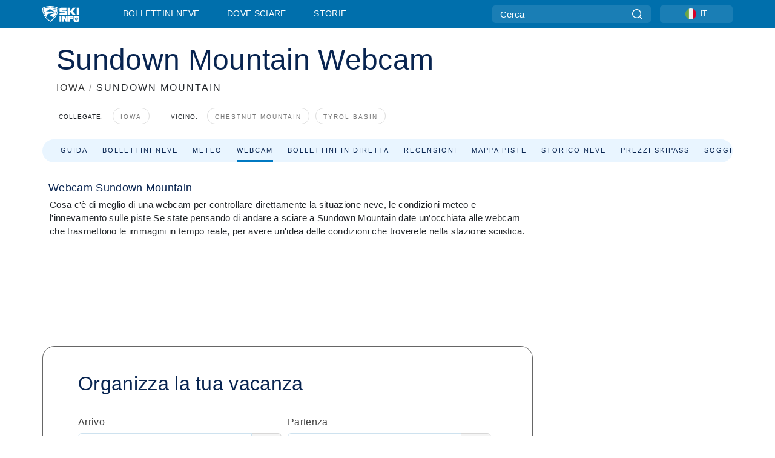

--- FILE ---
content_type: text/html; charset=utf-8
request_url: https://www.skiinfo.it/iowa/sundown-mountain/webcam
body_size: 63098
content:
<!DOCTYPE html><html lang="it-IT"><head><meta charSet="utf-8"/><title>Webcam Sundown Mountain - condizioni neve in diretta dalle piste</title><meta name="viewport" content="initial-scale=1.0, width=device-width"/><meta name="description" content="Prima di andare a sciare, controlla le webcam di Sundown Mountain. Le immagini delle webcam ti permettono di verificare in tempo reale le condizioni meteo e neve nella stazione sciistica Sundown Mountain."/><link rel="canonical" href="https://www.skiinfo.it/iowa/sundown-mountain/webcam"/><meta name="smartbanner:title" content="OnTheSnow Ski &amp; Snow Report"/><meta name="smartbanner:author" content="Ski &amp; Snow Conditions"/><meta name="smartbanner:hide-path" content="/"/><meta name="smartbanner:icon-apple" content="https://images.onthesnow.com/images/apple-touch-icon.png"/><meta name="smartbanner:icon-google" content="https://images.onthesnow.com/images/apple-touch-icon.png"/><meta name="smartbanner:button" content="APRI"/><meta name="smartbanner:button-url-apple" content="https://apps.apple.com/us/app/onthesnow-ski-snow-report/id300412347"/><meta name="smartbanner:button-url-google" content="https://play.google.com/store/apps/details?id=com.skireport"/><meta name="smartbanner:enabled-platforms" content="android,ios"/><meta name="smartbanner:close-label" content="Close"/><meta property="og:url" content="https://www.skiinfo.it/iowa/sundown-mountain/webcam"/><meta property="og:type" content="website"/><meta property="og:title" content="Webcam Sundown Mountain - condizioni neve in diretta dalle piste"/><meta property="og:locale" content="it-IT"/><meta property="og:description" content="Prima di andare a sciare, controlla le webcam di Sundown Mountain. Le immagini delle webcam ti permettono di verificare in tempo reale le condizioni meteo e neve nella stazione sciistica Sundown Mountain."/><meta property="og:image" content="https://cdn.bfldr.com/WIENNW6Q/as/73kzj6j7ctgw4kkm2wjvqnp9/Sundown_Mountain?auto=webp&amp;format=png"/><meta name="twitter:card" content="summary_large_image"/><meta property="twitter:url" content="https://www.skiinfo.it/iowa/sundown-mountain/webcam"/><meta name="twitter:site" content="@onthesnow"/><meta name="twitter:title" content="Webcam Sundown Mountain - condizioni neve in diretta dalle piste"/><meta name="twitter:description" content="Prima di andare a sciare, controlla le webcam di Sundown Mountain. Le immagini delle webcam ti permettono di verificare in tempo reale le condizioni meteo e neve nella stazione sciistica Sundown Mountain."/><meta name="twitter:image" content="https://cdn.bfldr.com/WIENNW6Q/as/73kzj6j7ctgw4kkm2wjvqnp9/Sundown_Mountain?auto=webp&amp;format=png"/><link rel="manifest" href="/manifest.json"/><meta name="next-head-count" content="28"/><link rel="apple-touch-icon" sizes="180x180" href="/apple-touch-icon.png"/><link rel="icon" type="image/png" sizes="32x32" href="/favicon-32x32.png"/><link rel="icon" type="image/png" sizes="16x16" href="/favicon-16x16.png"/><link rel="mask-icon" href="/safari-pinned-tab.svg" color="#5bbad5"/><meta name="msapplication-TileColor" content="#2d89ef"/><meta name="theme-color" content="#ffffff"/><link rel="preconnect" href="https://fonts.googleapis.com"/><link rel="preconnect" href="https://fonts.gstatic.com" crossorigin="anonymous"/><link rel="preload" as="style" href="https://fonts.googleapis.com/css2?family=Roboto:wght@100;300;400;500;600;700;900&amp;family=Poppins:wght@100;300;400;500;600;700;900&amp;display=swap"/><link rel="stylesheet" href="https://fonts.googleapis.com/css2?family=Roboto:wght@100;300;400;500;600;700;900&amp;family=Poppins:wght@100;300;400;500;600;700;900&amp;display=swap" media="print"/><noscript><link rel="stylesheet" href="https://fonts.googleapis.com/css2?family=Roboto:wght@100;300;400;500;600;700;900&amp;family=Poppins:wght@100;300;400;500;600;700;900&amp;display=swap"/></noscript><link href="https://fonts.googleapis.com/css2?family=Poppins:ital,wght@0,300;0,400;0,500;0,600;0,700;0,800;1,300;1,400;1,500;1,600;1,700;1,800&amp;display=swap" rel="stylesheet"/><script type="text/plain" async="" class="optanon-category-C0004">(function(w,d,s,l,i){w[l]=w[l]||[];w[l].push({'gtm.start':
          new Date().getTime(),event:'gtm.js'});var f=d.getElementsByTagName(s)[0],
          j=d.createElement(s),dl=l!='dataLayer'?'&l='+l:'';j.async=true;j.src=
          'https://www.googletagmanager.com/gtm.js?id='+i+dl;f.parentNode.insertBefore(j,f);
          })(window,document,'script','dataLayer','GTM-5SCH5W8');</script><meta name="google-site-verification" content="xl1i2-dmbSSbf9QcrH_CPJD-rNGTfsgID4aZRSyJR_Q"/><style>
                    #onetrust-consent-sdk { display: none }
                    </style><script type="text/javascript">
          window.OptanonWrapper = function() {
            console.log("OptanonWrapper fired", OneTrust.IsAlertBoxClosed());
            window.isOneTrustScriptLoaded = true;

            if (window.parseOTCookie) {
              parseOTCookie(true);
            }
          }</script><script type="text/javascript" src="//ajax.googleapis.com/ajax/libs/jquery/3.6.1/jquery.min.js"></script><script type="text/javascript" src="//mio.skiinfo.it/c/assets/pigeon.js?v1"></script><script type="text/javascript">var Pigeon = new PigeonClass({
                    subdomain: 'mio.skiinfo.it',
                    fingerprint: true,
                    idp: false // true if subdomain does not share the same primary domain this script is installed on
                   });
                
                Pigeon.oneTrust('enable', { ignoreCookieCategories:['C0001','C0003'] } );
                   
                Pigeon.paywall({
                    // redirect: true || 'modal' Setting true or false tells Pigeon whether to redirect to 
                    // preset promotional page or not. Setting 'modal' tells the page to popup the
                    // standard promotional dialog.
                    redirect:false, 
                    free:false, // default: false. Setting true overrides the Pigeon Cloud presets, allowing this page to be free.
                    success:function(response){
                    // do stuff here with response
                    // See Pigeon Response Reference in documentation for available variables.
                    }
                });
                
                
                </script><script defer="" type="text/javascript">Pigeon.paywallPromise.done(function(response){
                // Is user logged in and enabled
                if( response.user_status ){
                    window.pigeonProps = {
                       trKey: 'nav.footer.accountSettings',
                       href: 'https://mio.skiinfo.it/user/',
                       fallback: 'Account Settings'
                    }
                } else {
                    window.pigeonProps = {
                       trKey: 'nav.footer.rejectConsent',
                       href: 'https://www.skiinfo.it/news/privacy/',
                       fallback: 'Reject Consent'
                    }
                }
                if(window.updatePigeonProps) {
                    window.updatePigeonProps();
                }
            });</script><script src="https://cdn.cookielaw.org/scripttemplates/otSDKStub.js" type="text/javascript" charSet="UTF-8" data-domain-script="0c5bcd1e-465d-4d41-b515-14528fa9fa67"></script><link rel="stylesheet" href="/smartbanner/smartbanner.min.css"/><script defer="" src="/smartbanner/smartbanner.min.js"></script><link rel="preload" href="https://nextjs.onthesnow.com/_next/static/css/aa0e96e459c5c095.css" as="style"/><link rel="stylesheet" href="https://nextjs.onthesnow.com/_next/static/css/aa0e96e459c5c095.css" data-n-g=""/><link rel="preload" href="https://nextjs.onthesnow.com/_next/static/css/4de4e3fbe9b82a94.css" as="style"/><link rel="stylesheet" href="https://nextjs.onthesnow.com/_next/static/css/4de4e3fbe9b82a94.css" data-n-p=""/><link rel="preload" href="https://nextjs.onthesnow.com/_next/static/css/d6715af7501c8f60.css" as="style"/><link rel="stylesheet" href="https://nextjs.onthesnow.com/_next/static/css/d6715af7501c8f60.css" data-n-p=""/><link rel="preload" href="https://nextjs.onthesnow.com/_next/static/css/8be56b26b3e4bfe7.css" as="style"/><link rel="stylesheet" href="https://nextjs.onthesnow.com/_next/static/css/8be56b26b3e4bfe7.css" data-n-p=""/><link rel="preload" href="https://nextjs.onthesnow.com/_next/static/css/56a9a8783b6ce40a.css" as="style"/><link rel="stylesheet" href="https://nextjs.onthesnow.com/_next/static/css/56a9a8783b6ce40a.css"/><noscript data-n-css=""></noscript><script defer="" nomodule="" src="https://nextjs.onthesnow.com/_next/static/chunks/polyfills-c67a75d1b6f99dc8.js"></script><script defer="" src="https://nextjs.onthesnow.com/_next/static/chunks/5953.41bbe2dd86498f39.js"></script><script defer="" src="https://nextjs.onthesnow.com/_next/static/chunks/2220.d81ed58aed146073.js"></script><script src="https://nextjs.onthesnow.com/_next/static/chunks/webpack-776edcbe3e43bf88.js" defer=""></script><script src="https://nextjs.onthesnow.com/_next/static/chunks/framework-c785d58f95541f19.js" defer=""></script><script src="https://nextjs.onthesnow.com/_next/static/chunks/main-35ccc97ee3abffe0.js" defer=""></script><script src="https://nextjs.onthesnow.com/_next/static/chunks/pages/_app-c83370d12e677290.js" defer=""></script><script src="https://nextjs.onthesnow.com/_next/static/chunks/fec483df-025b67593f65e72d.js" defer=""></script><script src="https://nextjs.onthesnow.com/_next/static/chunks/9669-b100a0bcd7abbd2e.js" defer=""></script><script src="https://nextjs.onthesnow.com/_next/static/chunks/9861-1e768c62a1e811b5.js" defer=""></script><script src="https://nextjs.onthesnow.com/_next/static/chunks/4221-2d3eed0b0f8c238c.js" defer=""></script><script src="https://nextjs.onthesnow.com/_next/static/chunks/2050-63886329d538a06f.js" defer=""></script><script src="https://nextjs.onthesnow.com/_next/static/chunks/1605-9dcf4a4be1483119.js" defer=""></script><script src="https://nextjs.onthesnow.com/_next/static/chunks/8033-bdfbe0588b213143.js" defer=""></script><script src="https://nextjs.onthesnow.com/_next/static/chunks/1036-d3fc8e39a0906a4d.js" defer=""></script><script src="https://nextjs.onthesnow.com/_next/static/chunks/9121-5e55d722588176f0.js" defer=""></script><script src="https://nextjs.onthesnow.com/_next/static/chunks/1983-de0bb8f90988e6b1.js" defer=""></script><script src="https://nextjs.onthesnow.com/_next/static/chunks/2974-570e456ff5fece53.js" defer=""></script><script src="https://nextjs.onthesnow.com/_next/static/chunks/1994-e496443910856d54.js" defer=""></script><script src="https://nextjs.onthesnow.com/_next/static/chunks/7796-e38cda8f07e00c24.js" defer=""></script><script src="https://nextjs.onthesnow.com/_next/static/chunks/1-4cf52f3bf0872ab3.js" defer=""></script><script src="https://nextjs.onthesnow.com/_next/static/chunks/6249-5d4236eb958bad95.js" defer=""></script><script src="https://nextjs.onthesnow.com/_next/static/chunks/536-9ef3cdbc94ab1665.js" defer=""></script><script src="https://nextjs.onthesnow.com/_next/static/chunks/3066-a9594de9e2ceacde.js" defer=""></script><script src="https://nextjs.onthesnow.com/_next/static/chunks/pages/%5Bregion%5D/%5Bresort%5D/webcam-7568abdfbbae9169.js" defer=""></script><script src="https://nextjs.onthesnow.com/_next/static/2.8.17_it-IT/_buildManifest.js" defer=""></script><script src="https://nextjs.onthesnow.com/_next/static/2.8.17_it-IT/_ssgManifest.js" defer=""></script></head><body><div id="__next"><noscript><iframe title="Google Tag Manager" src="https://www.googletagmanager.com/ns.html?id=GTM-5SCH5W8" height="0" width="0" style="display:none;visibility:hidden"></iframe></noscript><div id="GPTScripts"></div><noscript><img height="1" width="1" alt="facebook-pixel" class="optanon-category-C0004" style="display:none" src="https://www.facebook.com/tr?id=419774891779343&amp;ev=PageView&amp;noscript=1"/></noscript><div id="FPC-with-scripts"></div><noscript><img style="position:absolute" alt="" src="https://pubads.g.doubleclick.net/activity;dc_iu=/7730/DFPAudiencePixel;ord=1;dc_seg=7264807841?" width="1" height="1"/></noscript><nav class="styles_box___Anpz"><div class="container-xl p-0"><div><div class="styles_logo__SQxSo"><a tabindex="-1" href="/"><svg viewBox="0 0 240 102" fill="none" xmlns="http://www.w3.org/2000/svg"><path d="M102.491 12.257C93.605 6.504 73.678.17 51.498 0 29.322.17 9.396 6.504.506 12.257.19 12.466-7.634 64.974 51.498 102c59.137-37.026 51.315-89.534 50.993-89.743zM51.498 95.839C-2.108 62.676 4.987 15.647 5.275 15.466c8.057-5.159 26.122-10.828 46.223-10.98 20.103.152 38.17 5.821 46.232 10.98.284.18 7.381 47.21-46.232 80.373z" fill="#fff"></path><path d="M95.565 17.875C87.878 13.24 70.659 8.135 51.496 8c-19.16.134-36.378 5.24-44.058 9.875-.136.083-1.82 10.26 2.478 24.125.379-.2 14.336-7.552 21.544-11.417 7.53-4.04 17.358-11.62 17.8-11.646.689-.055 3.613 4.09 14.262 9.794 9.742 5.223 17.17 8.15 29.925 12.053 3.836-13.24 2.248-22.829 2.118-22.909zm-11.248-1.893l1.181 3.463 3.508-1.154-1.136 2.246-3.51 1.16-1.179-3.466 1.136-2.249zM69.67 19.416l1.194 1.636 1.659-1.17-.228 1.365-1.658 1.174-1.194-1.638.227-1.367zm-2.68 4.249l1.662-1.175-1.192-1.633 1.39.224 1.19 1.633-1.662 1.177-1.389-.226zm4.484 2.52L70.28 24.55l-1.66 1.17.228-1.366 1.66-1.174 1.194 1.638-.228 1.367zm2.212-1.44l-1.39-.223-1.19-1.632 1.663-1.176 1.389.225-1.665 1.174 1.193 1.633zm6.023-7.43l2.283 1.12 1.178 3.452-3.518 1.164-2.286-1.121 3.517-1.16-1.174-3.455zm4.057 11.341l-1.18-3.462-3.509 1.157 1.136-2.25 3.514-1.158 1.178 3.464-1.139 2.25zm1.641 5.395l.502-.941-.951-.493.707-.217.954.493-.502.94-.71.218zm.245-2.625l.956.494.503-.94.22.699-.5.937-.959-.494-.22-.696zm1.519 2.278l-.502.938-.22-.697.503-.94.953.494.222.697-.956-.492zm.944-.484l-.954-.492.505-.942.707-.217-.502.942.954.494-.71.215zm-.912-9.348l1.175 3.455-2.285-1.12-1.178-3.457 3.519-1.16 2.287 1.123-3.518 1.16z" fill="#fff"></path><path d="M84.931 42.607s-10.153-4.69-18.103-6.586c-2.128-.507 18.47 8.436 2.874 13.506-12.287 3.996-40.062 5.897 5.4 23.473C84.922 62.421 90.212 51.65 93 42.451c-1.67-.624-5.736-2.052-14.026-4.534-3.239-.966 5.37 3.723 5.957 4.69z" fill="#fff"></path><path d="M56.27 47.143c34.427-3.23 1.611-14.096 1.611-14.096l-.367 6.755s-5.93-7.49-7.103-8.664c-1.174-1.174-4.542 5.582-5.421 4.259-.879-1.32-4.76-1.984-7.692-.66-2.93 1.321-8.13 5.067-9.23 5.286-2.906.584 10.336-9.803 6.082-7.71-6.514 3.207-17.283 7.943-23.15 11.46 3.195 9.521 9.159 20.56 20.074 31.227-7.313-11.242-8.278-24.717 25.196-27.857zM230.613 62.603c-9.504 0-19.656.022-19.656.022s-4.722-.094-6.754 3.064c-2.025 3.143-1.822 6.597-1.822 6.597v19.507s-.04 5.439 2.809 7.769c2.849 2.332 6.178 2.023 6.178 2.023h18.845s9.149.906 9.149-9.852V72.33c-.002 0 .745-9.727-8.749-9.727zm-11.008 7.182l3.228 6.364 6.365-3.205-1.532 4.654-6.366 3.213-3.229-6.367 1.534-4.659zm-11.585 13.42l6.385-3.218-3.217-6.348 4.669 1.532 3.226 6.343-6.386 3.218-4.677-1.527zm14.111 11.217l-3.223-6.362-6.365 3.207 1.528-4.66 6.372-3.21 3.224 6.365-1.536 4.66zm5.203-10.193l3.22 6.345-4.673-1.527-3.223-6.354 6.382-3.213 4.681 1.532-6.387 3.217zM111 45.9h33.335v-5.374h-19.736c-1.504 0-2.81-.047-3.925-.143-1.114-.094-2.085-.261-2.914-.502-.828-.238-1.554-.56-2.176-.967a10.978 10.978 0 01-1.787-1.469c-1.863-1.91-2.797-4.634-2.797-8.172V23.9c0-2.818.232-4.992.699-6.521.467-1.529 1.295-2.77 2.488-3.727 1.189-1.003 2.653-1.694 4.39-2.077 1.734-.383 4.207-.575 7.42-.575h30.849v12.9h-29.761v5.373h17.25c3.211 0 5.646.133 7.304.396 1.658.263 3.081.728 4.274 1.398 1.45.812 2.565 2.042 3.342 3.69.777 1.648 1.165 3.57 1.165 5.768v5.373c0 2.677-.272 4.78-.815 6.307a8.17 8.17 0 01-2.759 3.798c-.673.526-1.373.968-2.099 1.326-.726.358-1.58.645-2.563.86-.985.216-2.111.37-3.381.467a60.28 60.28 0 01-4.467.143H111v-12.9zM164.061 11h16.085v18.918h3.73L198.718 11h18.958l-19.97 23.648 21.525 24.15h-20.513l-14.843-18.416h-3.73v18.417h-16.084V11zM222.894 11h16.085v47.799h-16.085V11zM111 62.994h11.941v38.475H111V62.994zM126.226 62.994h14.94l11.133 18.344V62.994h11.941v38.475h-11.537l-14.538-23.535v23.535h-11.94V62.994h.001zM167.492 62.994h32.361v10.384h-20.42v4.614h20.421v8.48h-20.421v14.997h-11.941V62.994z" fill="#fff"></path></svg></a></div><div class="styles_desktopMenu__lxfmC"><a href="/bollettino-neve">Bollettini neve</a><a href="/stazione-sciistica">Dove sciare</a><a href="/news/" class="">Storie</a></div></div><div><div class="styles_search__UiDjC"><form><input type="search" name="search" placeholder="Cerca"/><button type="button" title="Cerca"><svg viewBox="0 0 24 24" xmlns="http://www.w3.org/2000/svg"><path d="M10.57 0C4.74 0 0 4.741 0 10.57c0 5.827 4.741 10.568 10.57 10.568 5.827 0 10.568-4.741 10.568-10.569C21.138 4.741 16.397 0 10.57 0zm0 19.187c-4.753 0-8.619-3.866-8.619-8.618 0-4.752 3.866-8.618 8.618-8.618 4.752 0 8.618 3.866 8.618 8.618 0 4.752-3.866 8.618-8.618 8.618z"></path><path d="M23.714 22.334l-5.593-5.593a.975.975 0 10-1.38 1.38l5.593 5.593a.972.972 0 001.38 0 .975.975 0 000-1.38z"></path></svg></button></form></div><div class="styles_langPicker__IbnXq"><div class="styles_langWrapper__Fb8X0"><a class="styles_langButton__7sCTT"><div><img src="/assets/flags/IT.png" alt="IT" width="18" height="18" title="IT"/><span>IT</span></div></a><div class="styles_langDropdown__KCcDf"><a class="lang-select" href="https://www.onthesnow.com"><div><span>US</span></div></a><a class="lang-select" href="https://www.onthesnow.co.uk"><div><span>UK</span></div></a><a class="lang-select" href="https://www.skiinfo.se"><div><span>SV</span></div></a><a class="lang-select" href="https://www.onthesnow.sk"><div><span>SK</span></div></a><a class="lang-select" href="https://www.skiinfo.pl"><div><span>PL</span></div></a><a class="lang-select" href="https://www.skiinfo.de"><div><span>DE</span></div></a><a class="lang-select" href="https://es.skiinfo.com"><div><span>ES</span></div></a><a class="lang-select" href="https://www.skiinfo.it"><div><span>IT</span></div></a><a class="lang-select" href="https://www.skiinfo.no"><div><span>NO</span></div></a><a class="lang-select" href="https://www.skiinfo.dk"><div><span>DA</span></div></a><a class="lang-select" href="https://www.skiinfo.fr"><div><span>FR</span></div></a><a class="lang-select" href="https://www.skiinfo.nl"><div><span>NL</span></div></a><a class="lang-select" href="https://www.onthesnow.cz"><div><span>CZ</span></div></a></div></div></div><div tabindex="-1" role="button" class="styles_searchToggle__L4_lN"><svg viewBox="0 0 24 24" xmlns="http://www.w3.org/2000/svg"><path d="M10.57 0C4.74 0 0 4.741 0 10.57c0 5.827 4.741 10.568 10.57 10.568 5.827 0 10.568-4.741 10.568-10.569C21.138 4.741 16.397 0 10.57 0zm0 19.187c-4.753 0-8.619-3.866-8.619-8.618 0-4.752 3.866-8.618 8.618-8.618 4.752 0 8.618 3.866 8.618 8.618 0 4.752-3.866 8.618-8.618 8.618z"></path><path d="M23.714 22.334l-5.593-5.593a.975.975 0 10-1.38 1.38l5.593 5.593a.972.972 0 001.38 0 .975.975 0 000-1.38z"></path></svg></div><div tabindex="-1" role="button" class="styles_burger__OiHl4"><svg viewBox="0 0 25 20" xmlns="http://www.w3.org/2000/svg"><rect width="25" height="3.333" rx="1.667"></rect><rect y="8.334" width="25" height="3.333" rx="1.667"></rect><rect y="16.666" width="25" height="3.333" rx="1.667"></rect></svg></div></div></div><div class="styles_mobileMenu__EWmNZ"><div class="styles_head__cDv3M"><div class="container"><div tabindex="-1" role="button" class="styles_burger__OiHl4"><svg viewBox="0 0 25 20" xmlns="http://www.w3.org/2000/svg"><rect width="25" height="3.333" rx="1.667"></rect><rect y="8.334" width="25" height="3.333" rx="1.667"></rect><rect y="16.666" width="25" height="3.333" rx="1.667"></rect></svg></div></div></div><div class="styles_links__OPHIm"><a href="/bollettino-neve">Bollettini neve</a><a href="/stazione-sciistica">Dove sciare</a><a href="/news/" class="">Storie</a></div></div></nav><div class="SizeMonitor_wrapper__pWZ2x" style="height:0px"><div class="SizeMonitor_inner__ea5ry"><div class="adunit_main__SsoLJ" data-resort="444" data-resort-name="Sundown Mountain" data-language="it-IT" data-country="USA"></div></div></div><div class="adunit_main__SsoLJ adunit_popup__ikrQJ" data-resort="444" data-resort-name="Sundown Mountain" data-language="it-IT" data-country="USA"></div><div class="container-xl content-container"><div class="styles_header__LIzdC"><div class="styles_content__17ubJ"><div class="styles_hero__28E9o"><div><div class="styles_title__nwByn"><h1>Sundown Mountain Webcam</h1></div><div class="styles_subtitle__uu40P"><h2><a href="/iowa/bollettino-neve">IOWA</a> <span class="styles_seperator__rWZRs">/</span> <!-- -->SUNDOWN MOUNTAIN</h2></div><div class="styles_tagsContainer__wqBiQ"><div class="styles_rows__4zqtZ styles_rowsNonPartner__1TJ40"><div class="styles_row___yPCL"><p>Collegate:</p><a class="styles_tag__GOIyD" href="/iowa/bollettino-neve">Iowa</a></div><div class="styles_row___yPCL"><p>Vicino:</p><a class="styles_tag__GOIyD" href="/illinois/chestnut-mountain-resort/bollettino-neve">Chestnut Mountain</a><a class="styles_tag__GOIyD" href="/wisconsin/tyrol-basin/bollettino-neve">Tyrol Basin</a></div></div></div></div></div><div class="styles_links__CG2WY"><div class="Link_linkContainer__j_XC5"><a href="/iowa/sundown-mountain/stazione-sciistica" rel="" class="Link_link__jRQZF Link_redesigned___kOm_">Guida</a></div><div class="Link_linkContainer__j_XC5"><a href="/iowa/sundown-mountain/bollettino-neve" rel="" class="Link_link__jRQZF Link_redesigned___kOm_">Bollettini neve</a></div><div class="Link_linkContainer__j_XC5"><a href="/iowa/sundown-mountain/meteo" rel="" class="Link_link__jRQZF Link_redesigned___kOm_">Meteo</a></div><div class="Link_linkContainer__j_XC5 Link_active__r16jD"><a href="/iowa/sundown-mountain/webcam" rel="" class="Link_link__jRQZF Link_redesigned___kOm_">Webcam</a></div><div class="Link_linkContainer__j_XC5"><a href="/iowa/sundown-mountain/bollettino-neve-commenti" rel="" class="Link_link__jRQZF Link_redesigned___kOm_">Bollettini in diretta</a></div><div class="Link_linkContainer__j_XC5"><a href="/iowa/sundown-mountain/recensioni" rel="" class="Link_link__jRQZF Link_redesigned___kOm_">Recensioni</a></div><div class="Link_linkContainer__j_XC5"><a href="/iowa/sundown-mountain/skimap" rel="" class="Link_link__jRQZF Link_redesigned___kOm_">Mappa piste</a></div><div class="Link_linkContainer__j_XC5"><a href="/iowa/sundown-mountain/storico-neve" rel="" class="Link_link__jRQZF Link_redesigned___kOm_">Storico neve</a></div><div class="Link_linkContainer__j_XC5"><a href="/iowa/sundown-mountain/skipass" rel="" class="Link_link__jRQZF Link_redesigned___kOm_">Prezzi skipass</a></div></div></div></div><div class="styles_layout__Zkjid layout-container"><style>#nprogress{pointer-events:none}#nprogress .bar{background:#29d;position:fixed;z-index:1600;top: 0;left:0;width:100%;height:3px}#nprogress .peg{display:block;position:absolute;right:0;width:100px;height:100%;box-shadow:0 0 10px #29d,0 0 5px #29d;opacity:1;-webkit-transform:rotate(3deg) translate(0px,-4px);-ms-transform:rotate(3deg) translate(0px,-4px);transform:rotate(3deg) translate(0px,-4px)}#nprogress .spinner{display:block;position:fixed;z-index:1600;top: 15px;right:15px}#nprogress .spinner-icon{width:18px;height:18px;box-sizing:border-box;border:2px solid transparent;border-top-color:#29d;border-left-color:#29d;border-radius:50%;-webkit-animation:nprogress-spinner 400ms linear infinite;animation:nprogress-spinner 400ms linear infinite}.nprogress-custom-parent{overflow:hidden;position:relative}.nprogress-custom-parent #nprogress .bar,.nprogress-custom-parent #nprogress .spinner{position:absolute}@-webkit-keyframes nprogress-spinner{0%{-webkit-transform:rotate(0deg)}100%{-webkit-transform:rotate(360deg)}}@keyframes nprogress-spinner{0%{transform:rotate(0deg)}100%{transform:rotate(360deg)}}</style><div class="styles_main__AIw_d"><article class="styles_box__DnDyN"><div class="styles_box__nvOx2"><h2 class="styles_title__7rSWH">Webcam Sundown Mountain</h2><div class="styles_links__vwiP3"></div></div><div class="styles_box__A8NLW">Cosa c&#x27;è di meglio di una webcam per controllare direttamente la situazione neve, le condizioni meteo e l&#x27;innevamento sulle piste
Se state pensando di andare a sciare a Sundown Mountain date un&#x27;occhiata alle webcam che trasmettono le immagini in tempo reale, per avere un&#x27;idea delle condizioni che troverete nella stazione sciistica.</div></article><div data-adunit="fpv" class="adunit_adMonitorWrapper__AI91I adunit_inactive__r0ZT6 adunit_production__XqkCy"><div class="SizeMonitor_wrapper__pWZ2x" style="height:0px"><div class="SizeMonitor_inner__ea5ry"><div class="adunit_adMonitor__4H_ZB adunit_inactive__r0ZT6 adunit_production__XqkCy" title="Debug: Advertisement is ignored here"></div></div></div></div><article class="styles_box__DnDyN styles_container__MlgNf"><h3 class="styles_heading__9yjQG">Organizza la tua vacanza</h3><div class="styles_tripControlBlock__fEZOi"></div><form class="styles_wrapper__hfv6n"><div class="styles_form__joJUn"><div><div class="styles_dateInput__nuji2 styles_taWidgetDateInput__8OITD"><label for="fromDate">Arrivo</label><div class="styles_flex__fpLSw flatpickr"><input id="fromDate" type="text"/><button type="button"><svg width="24" height="24" fill="none" xmlns="http://www.w3.org/2000/svg"><path d="M2 12c0-3.771 0-5.657 1.172-6.828C4.343 4 6.229 4 10 4h4c3.771 0 5.657 0 6.828 1.172C22 6.343 22 8.229 22 12v2c0 3.771 0 5.657-1.172 6.828C19.657 22 17.771 22 14 22h-4c-3.771 0-5.657 0-6.828-1.172C2 19.657 2 17.771 2 14v-2z" stroke="#082450" stroke-width="1.5"></path><path d="M7 4V2.5M17 4V2.5M2.5 9h19" stroke="#082450" stroke-width="1.5" stroke-linecap="round"></path><path d="M18 17a1 1 0 11-2 0 1 1 0 012 0zm0-4a1 1 0 11-2 0 1 1 0 012 0zm-5 4a1 1 0 11-2 0 1 1 0 012 0zm0-4a1 1 0 11-2 0 1 1 0 012 0zm-5 4a1 1 0 11-2 0 1 1 0 012 0zm0-4a1 1 0 11-2 0 1 1 0 012 0z" fill="#082450"></path></svg></button></div></div><div class="styles_dateInput__nuji2"><label for="toDate">Partenza</label><div class="styles_flex__fpLSw"><input id="toDate" type="text"/><button type="button"><svg width="24" height="24" fill="none" xmlns="http://www.w3.org/2000/svg"><path d="M2 12c0-3.771 0-5.657 1.172-6.828C4.343 4 6.229 4 10 4h4c3.771 0 5.657 0 6.828 1.172C22 6.343 22 8.229 22 12v2c0 3.771 0 5.657-1.172 6.828C19.657 22 17.771 22 14 22h-4c-3.771 0-5.657 0-6.828-1.172C2 19.657 2 17.771 2 14v-2z" stroke="#082450" stroke-width="1.5"></path><path d="M7 4V2.5M17 4V2.5M2.5 9h19" stroke="#082450" stroke-width="1.5" stroke-linecap="round"></path><path d="M18 17a1 1 0 11-2 0 1 1 0 012 0zm0-4a1 1 0 11-2 0 1 1 0 012 0zm-5 4a1 1 0 11-2 0 1 1 0 012 0zm0-4a1 1 0 11-2 0 1 1 0 012 0zm-5 4a1 1 0 11-2 0 1 1 0 012 0zm0-4a1 1 0 11-2 0 1 1 0 012 0z" fill="#082450"></path></svg></button></div></div></div><div><div class="styles_button__bsgBk"><button class="styles_box__or16V">Cerca</button></div></div></div></form></article></div><aside class="styles_side__iviI4"><div class="adunit_nonSticky__Ox_d0"><div class="adunit_main__SsoLJ adunit_sky__8SqWp" data-resort="444" data-resort-name="Sundown Mountain" data-language="it-IT" data-country="USA"></div></div></aside><script type="application/ld+json">{"@context":"https://schema.org","@type":"BreadcrumbList","itemListElement":[{"@type":"ListItem","position":1,"item":{"@id":"/iowa/bollettino-neve","name":"Iowa"}},{"@type":"ListItem","position":2,"item":{"@id":"/iowa/sundown-mountain/webcam","name":"Sundown Mountain"}}]}</script></div></div><div class="styles_box__bvCpu"><div></div></div><div class="styles_box__2i0a8"><div class="styles_top__MG_k5"><div class="styles_mountains__OaWyo"><svg width="220" height="89" fill="none" xmlns="http://www.w3.org/2000/svg" class="styles_m2__dopkI"><path d="M129.5 0l48 48L220 88.5H0l53-53L73.5 56l56-56z" fill="#292929"></path></svg><svg width="287" height="207" fill="none" xmlns="http://www.w3.org/2000/svg" class="styles_m1__6g7E_"><path d="M329.176 43.5L286.1 77l-95.795-18L0 207h704v-40.5L489.907 0l-84.223 43.5h-76.508z" fill="#191919"></path></svg><svg width="108" height="89" fill="none" xmlns="http://www.w3.org/2000/svg" class="styles_m3__R9l7C"><path d="M-22 0l-48 48v40.5h177.5l-53-53L34 56-22 0z" fill="#0E0E0E" fill-opacity="0.64"></path></svg></div><div class="styles_content__Nti3C"><div class="container-xl"><div class="styles_left__VFnwy"><nav class="styles_bold__oqC0K"><svg viewBox="0 0 240 102" fill="none" xmlns="http://www.w3.org/2000/svg"><path d="M102.491 12.257C93.605 6.504 73.678.17 51.498 0 29.322.17 9.396 6.504.506 12.257.19 12.466-7.634 64.974 51.498 102c59.137-37.026 51.315-89.534 50.993-89.743zM51.498 95.839C-2.108 62.676 4.987 15.647 5.275 15.466c8.057-5.159 26.122-10.828 46.223-10.98 20.103.152 38.17 5.821 46.232 10.98.284.18 7.381 47.21-46.232 80.373z" fill="#fff"></path><path d="M95.565 17.875C87.878 13.24 70.659 8.135 51.496 8c-19.16.134-36.378 5.24-44.058 9.875-.136.083-1.82 10.26 2.478 24.125.379-.2 14.336-7.552 21.544-11.417 7.53-4.04 17.358-11.62 17.8-11.646.689-.055 3.613 4.09 14.262 9.794 9.742 5.223 17.17 8.15 29.925 12.053 3.836-13.24 2.248-22.829 2.118-22.909zm-11.248-1.893l1.181 3.463 3.508-1.154-1.136 2.246-3.51 1.16-1.179-3.466 1.136-2.249zM69.67 19.416l1.194 1.636 1.659-1.17-.228 1.365-1.658 1.174-1.194-1.638.227-1.367zm-2.68 4.249l1.662-1.175-1.192-1.633 1.39.224 1.19 1.633-1.662 1.177-1.389-.226zm4.484 2.52L70.28 24.55l-1.66 1.17.228-1.366 1.66-1.174 1.194 1.638-.228 1.367zm2.212-1.44l-1.39-.223-1.19-1.632 1.663-1.176 1.389.225-1.665 1.174 1.193 1.633zm6.023-7.43l2.283 1.12 1.178 3.452-3.518 1.164-2.286-1.121 3.517-1.16-1.174-3.455zm4.057 11.341l-1.18-3.462-3.509 1.157 1.136-2.25 3.514-1.158 1.178 3.464-1.139 2.25zm1.641 5.395l.502-.941-.951-.493.707-.217.954.493-.502.94-.71.218zm.245-2.625l.956.494.503-.94.22.699-.5.937-.959-.494-.22-.696zm1.519 2.278l-.502.938-.22-.697.503-.94.953.494.222.697-.956-.492zm.944-.484l-.954-.492.505-.942.707-.217-.502.942.954.494-.71.215zm-.912-9.348l1.175 3.455-2.285-1.12-1.178-3.457 3.519-1.16 2.287 1.123-3.518 1.16z" fill="#fff"></path><path d="M84.931 42.607s-10.153-4.69-18.103-6.586c-2.128-.507 18.47 8.436 2.874 13.506-12.287 3.996-40.062 5.897 5.4 23.473C84.922 62.421 90.212 51.65 93 42.451c-1.67-.624-5.736-2.052-14.026-4.534-3.239-.966 5.37 3.723 5.957 4.69z" fill="#fff"></path><path d="M56.27 47.143c34.427-3.23 1.611-14.096 1.611-14.096l-.367 6.755s-5.93-7.49-7.103-8.664c-1.174-1.174-4.542 5.582-5.421 4.259-.879-1.32-4.76-1.984-7.692-.66-2.93 1.321-8.13 5.067-9.23 5.286-2.906.584 10.336-9.803 6.082-7.71-6.514 3.207-17.283 7.943-23.15 11.46 3.195 9.521 9.159 20.56 20.074 31.227-7.313-11.242-8.278-24.717 25.196-27.857zM230.613 62.603c-9.504 0-19.656.022-19.656.022s-4.722-.094-6.754 3.064c-2.025 3.143-1.822 6.597-1.822 6.597v19.507s-.04 5.439 2.809 7.769c2.849 2.332 6.178 2.023 6.178 2.023h18.845s9.149.906 9.149-9.852V72.33c-.002 0 .745-9.727-8.749-9.727zm-11.008 7.182l3.228 6.364 6.365-3.205-1.532 4.654-6.366 3.213-3.229-6.367 1.534-4.659zm-11.585 13.42l6.385-3.218-3.217-6.348 4.669 1.532 3.226 6.343-6.386 3.218-4.677-1.527zm14.111 11.217l-3.223-6.362-6.365 3.207 1.528-4.66 6.372-3.21 3.224 6.365-1.536 4.66zm5.203-10.193l3.22 6.345-4.673-1.527-3.223-6.354 6.382-3.213 4.681 1.532-6.387 3.217zM111 45.9h33.335v-5.374h-19.736c-1.504 0-2.81-.047-3.925-.143-1.114-.094-2.085-.261-2.914-.502-.828-.238-1.554-.56-2.176-.967a10.978 10.978 0 01-1.787-1.469c-1.863-1.91-2.797-4.634-2.797-8.172V23.9c0-2.818.232-4.992.699-6.521.467-1.529 1.295-2.77 2.488-3.727 1.189-1.003 2.653-1.694 4.39-2.077 1.734-.383 4.207-.575 7.42-.575h30.849v12.9h-29.761v5.373h17.25c3.211 0 5.646.133 7.304.396 1.658.263 3.081.728 4.274 1.398 1.45.812 2.565 2.042 3.342 3.69.777 1.648 1.165 3.57 1.165 5.768v5.373c0 2.677-.272 4.78-.815 6.307a8.17 8.17 0 01-2.759 3.798c-.673.526-1.373.968-2.099 1.326-.726.358-1.58.645-2.563.86-.985.216-2.111.37-3.381.467a60.28 60.28 0 01-4.467.143H111v-12.9zM164.061 11h16.085v18.918h3.73L198.718 11h18.958l-19.97 23.648 21.525 24.15h-20.513l-14.843-18.416h-3.73v18.417h-16.084V11zM222.894 11h16.085v47.799h-16.085V11zM111 62.994h11.941v38.475H111V62.994zM126.226 62.994h14.94l11.133 18.344V62.994h11.941v38.475h-11.537l-14.538-23.535v23.535h-11.94V62.994h.001zM167.492 62.994h32.361v10.384h-20.42v4.614h20.421v8.48h-20.421v14.997h-11.941V62.994z" fill="#fff"></path></svg><div class="styles_navLinksContainer__EQv2v"><div class="styles_block__pxSFO"><a href="https://www.skiinfo.it/news/contact-us/">Contatta Skiinfo</a><span>/</span><a href="https://www.skiinfo.it/news/kit-inverno/">Pubblicità</a></div><div class="styles_block__pxSFO styles_support__fumo4"><a href="/news/newsletter/">Iscriviti alla newsletter</a></div></div></nav><nav class="styles_small__z7eoG"><a href="/news/note-legali/">Note legali</a><span>/</span><a href="/news/privacy/">Privacy Policy</a><span>/</span><a href="/news/termini-di-utilizzo/">Termini e Condizioni</a><span>/</span><a href="/sitemap">Sitemap</a><span>/</span><div class="styles_unitToggle__QiAA7"><div>Unità<!-- -->:</div><a class="styles_active__DiHqn">Metriche</a><a class="">USA</a><span>/</span></div><a id="pigeon-btn" class="pigeon-settings"></a></nav></div><div class="styles_right__VZuqe"><nav class="styles_social__Z2XhN"><a aria-label="Youtube" target="_blank" rel="noreferrer" href="https://www.youtube.com/user/SKIINFOIT"><svg viewBox="0 0 24 17" xmlns="http://www.w3.org/2000/svg"><path d="M23.506 2.66A3.024 3.024 0 0021.39.52C19.512 0 12 0 12 0S4.488 0 2.61.5C1.6.78.77 1.62.493 2.66 0 4.56 0 8.5 0 8.5s0 3.96.494 5.84a3.025 3.025 0 002.116 2.14C4.507 17 12 17 12 17s7.512 0 9.39-.5a3.024 3.024 0 002.116-2.14C24 12.46 24 8.52 24 8.52s.02-3.96-.494-5.86zM9.608 12.14V4.86l6.247 3.64-6.247 3.64z"></path></svg></a><a aria-label="Twitter" target="_blank" rel="noreferrer" href="https://www.twitter.com/skiinfoit"><svg viewBox="0 0 1200 1227" xmlns="http://www.w3.org/2000/svg"><path d="M714.163 519.284L1160.89 0h-105.86L667.137 450.887 357.328 0H0l468.492 681.821L0 1226.37h105.866l409.625-476.152 327.181 476.152H1200L714.137 519.284h.026zM569.165 687.828l-47.468-67.894-377.686-540.24h162.604l304.797 435.991 47.468 67.894 396.2 566.721H892.476L569.165 687.854v-.026z"></path></svg></a><a aria-label="Instagram" target="_blank" rel="noreferrer" href="https://www.instagram.com/skiinfo.it"><svg viewBox="0 0 17 18" xmlns="http://www.w3.org/2000/svg"><path fill-rule="evenodd" clip-rule="evenodd" d="M0 3.607A3.607 3.607 0 013.607 0h9.786A3.607 3.607 0 0117 3.607v9.885a3.607 3.607 0 01-3.607 3.607H3.607A3.607 3.607 0 010 13.492V3.607zm11.96 4.992a3.46 3.46 0 11-6.92 0 3.46 3.46 0 016.92 0zm1.63-3.657a1.137 1.137 0 100-2.274 1.137 1.137 0 000 2.274z"></path></svg></a><a aria-label="Facebook" target="_blank" rel="noreferrer" href="https://www.facebook.com/skiinfo.italy"><svg viewBox="0 0 9 17" xmlns="http://www.w3.org/2000/svg"><path d="M6.926 2.783h1.547V.118A20.189 20.189 0 006.219 0C3.99 0 2.461 1.388 2.461 3.938v2.348H0v2.979h2.461v7.497H5.48V9.266H7.84l.375-2.98H5.478V4.234c0-.861.235-1.45 1.448-1.45z"></path></svg></a></nav><nav class="styles_apps__3l_zd"><a aria-label="Google Play" target="_blank" rel="noreferrer" href="https://play.google.com/store/apps/details?id=com.skireport&amp;hl=it"><svg width="107" height="40" fill="none" xmlns="http://www.w3.org/2000/svg"><path d="M53.386 21.609c-1.857 0-3.37 1.372-3.37 3.263 0 1.879 1.513 3.263 3.37 3.263 1.857 0 3.37-1.384 3.37-3.263 0-1.89-1.514-3.263-3.37-3.263zm0 5.242c-1.018 0-1.895-.816-1.895-1.978 0-1.175.878-1.978 1.895-1.978s1.894.803 1.894 1.978c0 1.161-.877 1.978-1.894 1.978zm-7.352-5.242c-1.856 0-3.37 1.372-3.37 3.263 0 1.879 1.514 3.263 3.37 3.263 1.857 0 3.37-1.384 3.37-3.263 0-1.89-1.513-3.263-3.37-3.263zm0 5.242c-1.017 0-1.894-.816-1.894-1.978 0-1.175.877-1.978 1.894-1.978s1.894.803 1.894 1.978c.001 1.161-.877 1.978-1.894 1.978zm-8.744-4.24v1.384h3.408c-.102.779-.368 1.347-.776 1.742-.495.482-1.271 1.014-2.632 1.014-2.098 0-3.738-1.644-3.738-3.684 0-2.039 1.64-3.683 3.738-3.683 1.132 0 1.958.433 2.568.989l1.005-.977C40.011 18.606 38.88 18 37.29 18 34.416 18 32 20.274 32 23.067c0 2.794 2.416 5.068 5.29 5.068 1.551 0 2.721-.495 3.636-1.422.941-.914 1.234-2.2 1.234-3.238 0-.32-.025-.618-.076-.865H37.29zm35.762 1.075c-.28-.729-1.132-2.077-2.874-2.077-1.73 0-3.166 1.323-3.166 3.263 0 1.829 1.424 3.263 3.331 3.263a3.362 3.362 0 002.798-1.446l-1.144-.742c-.381.544-.903.902-1.654.902-.75 0-1.284-.334-1.627-.989l4.489-1.804-.153-.37zm-4.578 1.088a1.812 1.812 0 011.756-1.904c.584 0 1.08.285 1.246.692l-3.002 1.212zm-3.649 3.164H66.3v-9.591h-1.475v9.59zm-2.417-5.6h-.05c-.33-.383-.967-.729-1.767-.729-1.68 0-3.218 1.434-3.218 3.276 0 1.829 1.539 3.25 3.218 3.25.8 0 1.436-.345 1.767-.74h.05v.47c0 1.247-.686 1.915-1.792 1.915-.903 0-1.463-.63-1.692-1.162l-1.284.52a3.197 3.197 0 002.976 1.928c1.73 0 3.192-.99 3.192-3.4v-5.858h-1.399v.53zm-1.69 4.513c-1.018 0-1.87-.829-1.87-1.966 0-1.15.852-1.99 1.87-1.99 1.004 0 1.792.84 1.792 1.99 0 1.137-.788 1.966-1.792 1.966zm19.244-8.504h-3.53v9.59h1.473v-3.633h2.056c1.632 0 3.238-1.148 3.238-2.978 0-1.83-1.605-2.98-3.237-2.98zM80 22.969h-2.095v-3.287H80c1.1 0 1.726.886 1.726 1.644 0 .742-.625 1.643-1.726 1.643zm9.102-1.377c-1.066 0-2.17.457-2.627 1.469l1.307.53c.279-.53.8-.704 1.345-.704.762 0 1.536.444 1.549 1.234v.099a3.334 3.334 0 00-1.536-.37c-1.409 0-2.844.753-2.844 2.159 0 1.284 1.156 2.11 2.45 2.11.99 0 1.536-.432 1.879-.939h.05v.74h1.423v-3.676c0-1.702-1.308-2.652-2.996-2.652zm-.178 5.256c-.482 0-1.155-.235-1.155-.814 0-.74.838-1.025 1.562-1.025.647 0 .952.136 1.345.321-.114.89-.901 1.518-1.752 1.518zm8.353-5.046l-1.688 4.158h-.05L93.785 21.8h-1.587l2.628 5.812-1.498 3.233h1.536l4.05-9.044h-1.638zm-13.265 6.136h1.472v-9.591h-1.472v9.59zM37.429 12.592c0 .643-.196 1.154-.588 1.536-.446.454-1.026.682-1.74.682-.684 0-1.265-.23-1.743-.69-.478-.462-.717-1.033-.717-1.714 0-.682.239-1.253.717-1.713.478-.461 1.06-.691 1.743-.691.34 0 .664.064.972.192.308.129.555.3.74.514l-.416.405c-.313-.364-.745-.546-1.297-.546-.499 0-.93.17-1.294.51-.363.341-.545.784-.545 1.328s.182.987.545 1.328c.364.34.795.51 1.294.51.529 0 .97-.17 1.323-.514.229-.223.361-.534.397-.932H35.1v-.553h2.295c.023.12.034.236.034.348zM41.067 10.669h-2.156v1.46h1.945v.552H38.91v1.46h2.156v.566h-2.764v-4.603h2.764v.565zM43.633 14.707h-.608v-4.038h-1.323v-.565h3.254v.565h-1.323v4.038zM47.31 14.707v-4.603h.61v4.603h-.61zM50.618 14.707h-.608v-4.038h-1.323v-.565h3.254v.565h-1.323v4.038zM58.101 14.112c-.465.465-1.044.698-1.736.698s-1.27-.233-1.736-.698a2.32 2.32 0 01-.697-1.707c0-.673.231-1.242.697-1.707.465-.465 1.044-.698 1.736-.698.688 0 1.266.234 1.733.701.468.467.701 1.035.701 1.704 0 .673-.233 1.242-.698 1.707zm-3.023-.386c.35.346.78.517 1.287.517.508 0 .937-.172 1.286-.517.351-.345.527-.785.527-1.32 0-.536-.176-.977-.526-1.322a1.76 1.76 0 00-1.287-.517c-.508 0-.936.173-1.287.517-.35.345-.525.786-.525 1.321 0 .536.176.976.525 1.321zM59.653 14.707v-4.603h.74l2.302 3.58h.026l-.026-.887v-2.693h.609v4.603h-.636l-2.408-3.755h-.026l.026.887v2.868h-.607z" fill="#fff"></path><path d="M37.429 12.592c0 .643-.196 1.154-.588 1.536-.446.454-1.026.682-1.74.682-.684 0-1.265-.23-1.743-.69-.478-.462-.717-1.033-.717-1.714 0-.682.239-1.253.717-1.713.478-.461 1.06-.691 1.743-.691.34 0 .664.064.972.192.308.129.555.3.74.514l-.416.405c-.313-.364-.745-.546-1.297-.546-.499 0-.93.17-1.294.51-.363.341-.545.784-.545 1.328s.182.987.545 1.328c.364.34.795.51 1.294.51.529 0 .97-.17 1.323-.514.229-.223.361-.534.397-.932H35.1v-.553h2.295c.023.12.034.236.034.348zM41.067 10.669h-2.156v1.46h1.945v.552H38.91v1.46h2.156v.566h-2.764v-4.603h2.764v.565zM43.633 14.707h-.608v-4.038h-1.323v-.565h3.254v.565h-1.323v4.038zM47.31 14.707v-4.603h.61v4.603h-.61zM50.618 14.707h-.608v-4.038h-1.323v-.565h3.254v.565h-1.323v4.038zM58.101 14.112c-.465.465-1.044.698-1.736.698s-1.27-.233-1.736-.698a2.32 2.32 0 01-.697-1.707c0-.673.231-1.242.697-1.707.465-.465 1.044-.698 1.736-.698.688 0 1.266.234 1.733.701.468.467.701 1.035.701 1.704 0 .673-.233 1.242-.698 1.707zm-3.023-.386c.35.346.78.517 1.287.517.508 0 .937-.172 1.286-.517.351-.345.527-.785.527-1.32 0-.536-.176-.977-.526-1.322a1.76 1.76 0 00-1.287-.517c-.508 0-.936.173-1.287.517-.35.345-.525.786-.525 1.321 0 .536.176.976.525 1.321zM59.653 14.707v-4.603h.74l2.302 3.58h.026l-.026-.887v-2.693h.609v4.603h-.636l-2.408-3.755h-.026l.026.887v2.868h-.607z" stroke="#fff" stroke-width="0.17" stroke-miterlimit="10"></path><path fill-rule="evenodd" clip-rule="evenodd" d="M8 10.881a1.84 1.84 0 00-.129.713V28.56c0 .276.046.515.13.714l9.46-9.198L8 10.881zm.603 18.997c.346.128.79.075 1.274-.191l11.14-6.153-2.944-2.862-9.47 9.206zm13.194-6.775l3.472-1.917c1.103-.61 1.103-1.607 0-2.216l-3.473-1.918-3.112 3.025 3.113 3.026zm-.78-6.482L9.876 10.47c-.483-.267-.928-.32-1.275-.191l9.47 9.205 2.944-2.862z" fill="#fff"></path><path d="M4.262.852h98.476V-.852H4.262V.852zm101.886 3.41v31.476h1.704V4.262h-1.704zm-3.41 34.886H4.262v1.704h98.476v-1.704zM.852 35.737V4.262H-.852v31.476H.852zm3.41 3.41a3.41 3.41 0 01-3.41-3.41H-.852a5.115 5.115 0 005.114 5.114v-1.704zm101.886-3.41a3.41 3.41 0 01-3.41 3.41v1.704a5.114 5.114 0 005.114-5.114h-1.704zM102.738.852a3.41 3.41 0 013.41 3.41h1.704a5.115 5.115 0 00-5.114-5.114V.852zM4.262-.852A5.115 5.115 0 00-.852 4.262H.852a3.41 3.41 0 013.41-3.41V-.852z" fill="#fff" fill-opacity="0.2"></path></svg></a><a target="_blank" rel="noreferrer" aria-label="Apple Store" href="https://apps.apple.com/it/app/ski-snow-report/id300412347"><svg width="95" height="40" fill="none" xmlns="http://www.w3.org/2000/svg"><path d="M64.662 18.274v1.758h-1.133v1.153h1.133V25.1c0 1.338.621 1.873 2.186 1.873.275 0 .537-.032.766-.07v-1.14c-.197.019-.321.032-.537.032-.7 0-1.008-.319-1.008-1.045v-3.566h1.545v-1.153h-1.545v-1.758h-1.407zM71.599 27.07c2.081 0 3.357-1.357 3.357-3.605 0-2.236-1.282-3.598-3.357-3.598-2.082 0-3.365 1.362-3.365 3.598 0 2.248 1.277 3.604 3.365 3.604zm0-1.217c-1.224 0-1.912-.873-1.912-2.388 0-1.503.688-2.382 1.912-2.382 1.217 0 1.91.879 1.91 2.382 0 1.51-.693 2.388-1.91 2.388zM76.049 26.936h1.407V22.84c0-.975.752-1.63 1.82-1.63.248 0 .667.044.785.082v-1.35a3.054 3.054 0 00-.629-.057c-.929 0-1.721.496-1.924 1.178h-.105V20h-1.355v6.936zM83.555 21.032c1.04 0 1.721.707 1.754 1.796h-3.6c.079-1.083.805-1.796 1.846-1.796zm1.748 4.031c-.262.542-.845.84-1.696.84-1.126 0-1.852-.77-1.898-1.986v-.077h5.034v-.477c0-2.178-1.198-3.496-3.181-3.496-2.01 0-3.286 1.407-3.286 3.623s1.25 3.58 3.292 3.58c1.63 0 2.769-.765 3.09-2.007h-1.355zM55.433 24.375c.109 1.703 1.567 2.792 3.738 2.792 2.32 0 3.772-1.142 3.772-2.964 0-1.433-.828-2.225-2.836-2.68l-1.078-.258c-1.276-.29-1.791-.68-1.791-1.36 0-.857.8-1.418 2-1.418 1.14 0 1.928.548 2.07 1.425h1.479c-.088-1.604-1.54-2.732-3.528-2.732-2.137 0-3.561 1.128-3.561 2.825 0 1.4.807 2.23 2.578 2.634l1.261.297c1.296.297 1.866.732 1.866 1.458 0 .845-.895 1.459-2.117 1.459-1.309 0-2.218-.574-2.347-1.479h-1.506zM40.855 19.886c-.968 0-1.806.47-2.238 1.26h-.105V20h-1.355v9.241h1.407v-3.356h.112c.373.732 1.178 1.165 2.192 1.165 1.8 0 2.946-1.382 2.946-3.585 0-2.204-1.146-3.58-2.959-3.58zm-.399 5.935c-1.178 0-1.918-.904-1.918-2.35 0-1.452.74-2.356 1.925-2.356 1.19 0 1.904.885 1.904 2.35 0 1.47-.713 2.356-1.91 2.356zM48.738 19.886c-.969 0-1.806.47-2.239 1.26h-.104V20H45.04v9.241h1.407v-3.356h.111c.373.732 1.179 1.165 2.193 1.165 1.8 0 2.946-1.382 2.946-3.585 0-2.204-1.146-3.58-2.959-3.58zm-.4 5.935c-1.177 0-1.917-.904-1.917-2.35 0-1.452.74-2.356 1.924-2.356 1.192 0 1.905.885 1.905 2.35 0 1.47-.713 2.356-1.911 2.356zM34.632 26.936h1.615l-3.535-9.525h-1.635l-3.534 9.525h1.56l.903-2.529h3.73l.896 2.529zm-2.815-7.796h.115l1.418 4.027h-2.958l1.425-4.027zM28.488 10.226v4.595h1.705c1.408 0 2.223-.844 2.223-2.312 0-1.446-.822-2.283-2.223-2.283h-1.705zm.733.65h.89c.98 0 1.558.605 1.558 1.643 0 1.054-.57 1.652-1.558 1.652h-.89v-3.295zM34.911 14.888c1.041 0 1.68-.678 1.68-1.803 0-1.117-.642-1.799-1.68-1.799-1.04 0-1.682.682-1.682 1.8 0 1.124.638 1.802 1.682 1.802zm0-.608c-.612 0-.955-.437-.955-1.194 0-.752.343-1.191.955-1.191.609 0 .956.439.956 1.19 0 .755-.347 1.195-.956 1.195zM42.025 11.353h-.704L40.686 14h-.055l-.733-2.646h-.675L38.49 14h-.052l-.638-2.646h-.714l.982 3.468h.723l.733-2.554h.056l.736 2.554h.73l.979-3.468zM42.835 14.82h.704v-2.027c0-.542.33-.88.85-.88.521 0 .77.278.77.835v2.073h.703v-2.245c0-.825-.438-1.29-1.233-1.29-.537 0-.89.233-1.064.618h-.052v-.55h-.678v3.467zM46.97 14.82h.704V10h-.704v4.82zM50.32 14.888c1.041 0 1.68-.678 1.68-1.803 0-1.117-.642-1.799-1.68-1.799-1.04 0-1.682.682-1.682 1.8 0 1.124.638 1.802 1.682 1.802zm0-.608c-.612 0-.955-.437-.955-1.194 0-.752.343-1.191.955-1.191.61 0 .956.439.956 1.19 0 .755-.347 1.195-.956 1.195zM54.096 14.302c-.383 0-.661-.182-.661-.494 0-.305.222-.468.713-.5l.87-.054v.29c0 .43-.392.758-.922.758zm-.18.576c.468 0 .857-.197 1.07-.544h.056v.487h.677v-2.37c0-.732-.504-1.165-1.398-1.165-.808 0-1.384.383-1.456.978h.68c.08-.245.351-.385.744-.385.48 0 .73.207.73.573v.3l-.966.053c-.847.051-1.325.411-1.325 1.035 0 .634.5 1.038 1.188 1.038zM58.107 14.878c.49 0 .906-.226 1.119-.605h.056v.548h.674V10h-.704v1.904H59.2c-.193-.382-.606-.608-1.093-.608-.9 0-1.48.694-1.48 1.79 0 1.098.573 1.792 1.48 1.792zm.2-2.967c.588 0 .958.455.958 1.178 0 .726-.366 1.175-.959 1.175-.595 0-.952-.443-.952-1.178 0-.73.36-1.175.952-1.175zM64.519 14.888c1.04 0 1.678-.678 1.678-1.803 0-1.117-.641-1.799-1.678-1.799-1.041 0-1.683.682-1.683 1.8 0 1.124.639 1.802 1.683 1.802zm0-.608c-.612 0-.956-.437-.956-1.194 0-.752.344-1.191.956-1.191.608 0 .955.439.955 1.19 0 .755-.347 1.195-.955 1.195zM67.129 14.82h.703v-2.027c0-.542.331-.88.851-.88s.77.278.77.835v2.073h.703v-2.245c0-.825-.438-1.29-1.234-1.29-.536 0-.89.233-1.063.618h-.053v-.55h-.677v3.467zM73.397 10.49v.88h-.567v.576h.567v1.958c0 .669.31.936 1.093.936.137 0 .268-.016.383-.035v-.57c-.099.01-.16.016-.269.016-.35 0-.504-.16-.504-.522v-1.783h.773v-.577H74.1v-.879h-.703zM75.817 14.82h.704v-2.024c0-.526.32-.88.897-.88.497 0 .762.281.762.835v2.07h.704v-2.239c0-.824-.468-1.292-1.228-1.292-.536 0-.913.232-1.086.62h-.056V10h-.697v4.82zM81.422 11.87c.52 0 .86.353.877.897h-1.8c.04-.541.403-.898.923-.898zm.874 2.015c-.131.27-.422.42-.848.42-.563 0-.926-.385-.949-.993v-.039h2.517v-.238c0-1.09-.6-1.749-1.59-1.749-1.005 0-1.644.704-1.644 1.812s.626 1.79 1.647 1.79c.814 0 1.384-.382 1.544-1.003h-.677zM19.908 19.118c.017-1.29.73-2.51 1.858-3.185-.712-.99-1.905-1.618-3.147-1.656-1.324-.135-2.607.771-3.282.771-.688 0-1.727-.758-2.846-.735-1.458.046-2.817.852-3.527 2.093-1.525 2.569-.387 6.344 1.074 8.42.73 1.018 1.585 2.153 2.703 2.113 1.093-.044 1.502-.678 2.822-.678 1.308 0 1.691.678 2.832.652 1.173-.018 1.913-1.02 2.618-2.047a8.32 8.32 0 001.197-2.373c-1.38-.567-2.3-1.918-2.302-3.375zM17.754 12.911c.64-.747.955-1.708.88-2.678-.979.1-1.882.555-2.53 1.274a3.529 3.529 0 00-.902 2.579c.978.01 1.94-.433 2.552-1.175z" fill="#fff"></path><path d="M2.631 39.676l-.326.787.326-.787zm92.045-2.307l-.788-.326.788.326zm-2.307 2.307l-.326-.788.326.788zm0-39.352l-.326.788.326-.788zm2.307 2.307l-.788.326.788-.326zM2.63.324l.326.788-.326-.788zm3.762.528h82.214V-.852H6.393V.852zm87.754 5.541v27.214h1.706V6.393h-1.706zm-5.54 32.755H6.393v1.704h82.214v-1.704zM.852 33.606V6.393H-.852v27.214H.852zm5.541 5.54c-1.004 0-1.715 0-2.274-.038-.55-.038-.891-.109-1.162-.221l-.652 1.575c.513.212 1.06.303 1.698.347.63.043 1.41.042 2.39.042v-1.704zm-7.245-5.54c0 .98 0 1.76.042 2.39.044.638.134 1.185.347 1.698l1.575-.652C1 36.773.929 36.432.891 35.88c-.038-.559-.039-1.27-.039-2.274H-.852zm3.81 5.281a3.41 3.41 0 01-1.846-1.845l-1.575.652a5.115 5.115 0 002.768 2.768l.652-1.575zm91.19-5.281c0 1.004 0 1.715-.039 2.274-.038.55-.109.891-.221 1.162l1.575.652c.213-.513.303-1.06.347-1.698.043-.63.043-1.41.043-2.39h-1.706zm-5.541 7.245c.98 0 1.76 0 2.39-.042.638-.044 1.185-.135 1.698-.347l-.652-1.575c-.27.112-.611.183-1.162.221-.559.038-1.27.038-2.274.038v1.706zm5.281-3.81a3.41 3.41 0 01-1.845 1.846l.652 1.575a5.114 5.114 0 002.768-2.768l-1.575-.652zM88.607.853c1.004 0 1.715 0 2.274.039.55.038.891.109 1.162.221l.652-1.575c-.513-.213-1.06-.303-1.698-.347-.63-.043-1.41-.042-2.39-.042V.852zm7.246 5.541c0-.98 0-1.76-.043-2.39-.044-.638-.135-1.185-.347-1.698l-1.575.652c.112.27.183.611.221 1.162.038.559.038 1.27.038 2.274h1.706zm-3.81-5.281a3.41 3.41 0 011.845 1.845l1.575-.652a5.115 5.115 0 00-2.768-2.768l-.652 1.575zM6.393-.852c-.98 0-1.76 0-2.39.042-.638.044-1.185.134-1.698.347l.652 1.575C3.227 1 3.568.929 4.12.891 4.678.853 5.39.852 6.393.852V-.852zM.853 6.393c0-1.004 0-1.715.038-2.274.038-.55.109-.891.221-1.162l-1.575-.652c-.213.513-.303 1.06-.347 1.698-.043.63-.042 1.41-.042 2.39H.852zM2.304-.463A5.115 5.115 0 00-.463 2.305l1.575.652a3.41 3.41 0 011.845-1.845L2.305-.463z" fill="#fff" fill-opacity="0.2"></path></svg></a></nav></div></div></div></div><div class="styles_bottom__bmFSb">Copyright © 1995-2026 Mountain News LLC. Tutti diritti riservati.</div></div></div><script id="__NEXT_DATA__" type="application/json">{"props":{"pageProps":{"type":"resort","route":"cams","pathInfo":{"uuid":"444","title":"Sundown Mountain","title_short":"Sundown Mountain","title_original":"Sundown Mountain","slug":"sundown-mountain","region":"iowa","region_id":"192","region_en":"Iowa","country_code":"USA","domain":null,"hasSkiRental":false,"hasFlights":false,"hasCarRental":false},"relatedNews":[],"shortWeather":{"snow":{"forecast72":2.7,"last72":0},"temp":{"min":-14.4,"max":-1.9},"symbol":"SNOW_SHOWERS"},"resort":{"uuid":"444","title":"Sundown Mountain","region":{"uuid":"192","slug":"iowa","group":"429","title":"Iowa","title_original":"Iowa","country":"Stati Uniti","country_code":"USA","adCode":"snow/USA_MW/IA","state":"IA","domain":null,"isLogical":false},"image":"https://cdn.bfldr.com/WIENNW6Q/as/73kzj6j7ctgw4kkm2wjvqnp9/Sundown_Mountain?auto=webp\u0026format=png","smallImage":"https://cdn.bfldr.com/WIENNW6Q/as/73kzj6j7ctgw4kkm2wjvqnp9/Sundown_Mountain?auto=webp\u0026format=png\u0026width=616","video":null,"videoSummer":null,"website":null,"phone":null,"isPartner":false,"twitter":null,"liftsUrl":null,"rentalUrl":null,"lessonsUrl":null,"socialMediaAccounts":[]},"cameras":[],"featured":"","related":{"related":[{"uuid":"192","slug":"iowa","group":"429","title":"Iowa","title_original":"Iowa","country":"Stati Uniti","country_code":"USA","adCode":"snow/USA_MW/IA","state":"IA","domain":null,"isLogical":false}],"nearby":[{"uuid":"107","title":"Chestnut Mountain Resort","title_short":"Chestnut Mountain","title_original":"Chestnut Mountain Resort","slug":"chestnut-mountain-resort","region":"illinois","region_id":"215","region_en":"Illinois","country_code":"USA","domain":null,"distance":42.82,"class":"D"},{"uuid":"481","title":"Tyrol Basin","title_short":"Tyrol Basin","title_original":"Tyrol Basin","slug":"tyrol-basin","region":"wisconsin","region_id":"232","region_en":"Wisconsin","country_code":"USA","domain":null,"distance":103.9,"class":"D"},{"uuid":"385","title":"Ski Snowstar Winter Sports Park","title_short":"Ski Snowstar","title_original":"Ski Snowstar Winter Sports Park","slug":"ski-snowstar-winter-sports-park","region":"illinois","region_id":"215","region_en":"Illinois","country_code":"USA","domain":null,"distance":125.57,"class":"D"},{"uuid":"131","title":"Devils Head","title_short":"Devils Head","title_original":"Devils Head","slug":"devils-head","region":"wisconsin","region_id":"232","region_en":"Wisconsin","country_code":"USA","domain":null,"distance":134.91,"class":"D"},{"uuid":"277","title":"Mount La Crosse","title_short":"Mt. La Crosse","title_original":"Mount La Crosse","slug":"mount-la-crosse","region":"wisconsin","region_id":"232","region_en":"Wisconsin","country_code":"USA","domain":null,"distance":141.17,"class":"D"}]},"navigation":{"link":"cams","tab":"snow_reports","head":"snow_reports"},"templateName":"Resort Cams","templateId":"2.2.3","adTKey":"resort cams","hero":{"title":"resort.cams.heroTitle","showVideo":false},"meta":{"description":"Resort.cams.description","redirectTo":null,"title":"Resort.cams.title","dynamic":{"snow":{"last24":0}}},"accommodations":{"data":[{"address_obj":{"street1":"1105 Grove Ter","street2":"","city":"Dubuque","state":"Iowa","country":"Stati Uniti","postalcode":"52001-4644"},"latitude":"42.50267","longitude":"-90.671524","rating":"4.8","description":null,"location_id":"76610","price":"€","ancestors":[{"abbrv":null,"level":"City","name":"Dubuque","location_id":"37853"},{"abbrv":"IA","level":"State","name":"Iowa","location_id":"28936"},{"abbrv":null,"level":"Country","name":"Stati Uniti","location_id":"191"}],"photo":{"images":{"small":{"width":"150","height":"150","url":"https://media-cdn.tripadvisor.com/media/photo-l/19/19/21/5b/the-hancock-house.jpg"},"thumbnail":{"width":"50","height":"50","url":"https://media-cdn.tripadvisor.com/media/photo-t/19/19/21/5b/the-hancock-house.jpg"},"original":{"width":"1086","height":"724","url":"https://media-cdn.tripadvisor.com/media/photo-o/19/19/21/5b/the-hancock-house.jpg"},"large":{"width":"550","height":"367","url":"https://media-cdn.tripadvisor.com/media/photo-s/19/19/21/5b/the-hancock-house.jpg"},"medium":{"width":"250","height":"167","url":"https://media-cdn.tripadvisor.com/media/photo-f/19/19/21/5b/the-hancock-house.jpg"}},"is_blessed":true,"caption":null,"id":"421077339","published_date":"2019-09-02T23:28:46-04:00"},"ranking_data":{"ranking_out_of":8,"geo_location_id":37853,"ranking_category":null,"ranking":1,"geo_location_name":"Dubuque"},"location_string":"Dubuque, Iowa","web_url":"https://www.tripadvisor.it/Hotel_Review-g37853-d76610-Reviews-The_Hancock_House-Dubuque_Iowa.html?m=20178","awards":[],"name":"The Hancock House","ranking":"N. 1 su 8  Bed\u0026Breakfast a Dubuque","num_reviews":"258","ratingImageUrl":"https://www.tripadvisor.it/img/cdsi/img2/ratings/traveler/5.0-20178-5.svg","category":{"key":"hotel","name":"hotel"},"subcategory":{"key":null,"name":null},"resort":null},{"address_obj":{"street1":"4900 Peru Rd","street2":"","city":"Dubuque","state":"Iowa","country":"Stati Uniti","postalcode":"52001-8304"},"latitude":"42.55337","longitude":"-90.67567","rating":"4.8","description":null,"location_id":"555086","price":"€€","ancestors":[{"abbrv":null,"level":"City","name":"Dubuque","location_id":"37853"},{"abbrv":"IA","level":"State","name":"Iowa","location_id":"28936"},{"abbrv":null,"level":"Country","name":"Stati Uniti","location_id":"191"}],"photo":{"images":{"small":{"width":"150","height":"150","url":"https://media-cdn.tripadvisor.com/media/photo-l/0b/d5/20/0b/20160701-180017-largejpg.jpg"},"thumbnail":{"width":"50","height":"50","url":"https://media-cdn.tripadvisor.com/media/photo-t/0b/d5/20/0b/20160701-180017-largejpg.jpg"},"original":{"width":"1328","height":"747","url":"https://media-cdn.tripadvisor.com/media/photo-o/0b/d5/20/0b/20160701-180017-largejpg.jpg"},"large":{"width":"550","height":"309","url":"https://media-cdn.tripadvisor.com/media/photo-s/0b/d5/20/0b/20160701-180017-largejpg.jpg"},"medium":{"width":"250","height":"141","url":"https://media-cdn.tripadvisor.com/media/photo-f/0b/d5/20/0b/20160701-180017-largejpg.jpg"}},"is_blessed":true,"caption":"20160701_180017_large.jpg","id":"198516747","published_date":"2016-07-03T08:21:56-04:00"},"ranking_data":{"ranking_out_of":8,"geo_location_id":37853,"ranking_category":null,"ranking":2,"geo_location_name":"Dubuque"},"location_string":"Dubuque, Iowa","web_url":"https://www.tripadvisor.it/Hotel_Review-g37853-d555086-Reviews-Four_Mounds_Inn_B_B-Dubuque_Iowa.html?m=20178","awards":[],"name":"Four Mounds Inn B\u0026B","ranking":"N. 2 su 8  Bed\u0026Breakfast a Dubuque","num_reviews":"93","ratingImageUrl":"https://www.tripadvisor.it/img/cdsi/img2/ratings/traveler/5.0-20178-5.svg","category":{"key":"hotel","name":"hotel"},"subcategory":{"key":null,"name":null},"resort":null},{"address_obj":{"street1":"11837 Lorelei Ln","street2":"","city":"Dubuque","state":"Iowa","country":"Stati Uniti","postalcode":"52003-9534"},"latitude":"42.42978","longitude":"-90.71973","rating":"4.7","description":null,"location_id":"21269116","price":null,"ancestors":[{"abbrv":null,"level":"City","name":"Dubuque","location_id":"37853"},{"abbrv":"IA","level":"State","name":"Iowa","location_id":"28936"},{"abbrv":null,"level":"Country","name":"Stati Uniti","location_id":"191"}],"photo":{"images":{"small":{"width":"150","height":"150","url":"https://media-cdn.tripadvisor.com/media/photo-l/2a/1e/5c/fa/caption.jpg"},"thumbnail":{"width":"50","height":"50","url":"https://media-cdn.tripadvisor.com/media/photo-t/2a/1e/5c/fa/caption.jpg"},"original":{"width":"3056","height":"3056","url":"https://media-cdn.tripadvisor.com/media/photo-o/2a/1e/5c/fa/caption.jpg"},"large":{"width":"450","height":"450","url":"https://media-cdn.tripadvisor.com/media/photo-s/2a/1e/5c/fa/caption.jpg"},"medium":{"width":"205","height":"205","url":"https://media-cdn.tripadvisor.com/media/photo-f/2a/1e/5c/fa/caption.jpg"}},"is_blessed":false,"caption":null,"id":"706632954","published_date":"2023-08-21T14:05:25-04:00"},"ranking_data":{"ranking_out_of":6,"geo_location_id":37853,"ranking_category":null,"ranking":1,"geo_location_name":"Dubuque"},"location_string":"Dubuque, Iowa","web_url":"https://www.tripadvisor.it/Hotel_Review-g37853-d21269116-Reviews-Lorelei_Cabins-Dubuque_Iowa.html?m=20178","awards":[],"name":"Lorelei Cabins","ranking":"N. 1 su 6 sistemazione speciale a Dubuque","num_reviews":"13","ratingImageUrl":"https://www.tripadvisor.it/img/cdsi/img2/ratings/traveler/4.5-20178-5.svg","category":{"key":"hotel","name":"hotel"},"subcategory":{"key":null,"name":null},"resort":null},{"address_obj":{"street1":"200 Main St","street2":"","city":"Dubuque","state":"Iowa","country":"Stati Uniti","postalcode":"52001-6942"},"latitude":"42.496197","longitude":"-90.66452","rating":"4.4","description":null,"location_id":"88377","price":"€€","ancestors":[{"abbrv":null,"level":"City","name":"Dubuque","location_id":"37853"},{"abbrv":"IA","level":"State","name":"Iowa","location_id":"28936"},{"abbrv":null,"level":"Country","name":"Stati Uniti","location_id":"191"}],"photo":{"images":{"small":{"width":"150","height":"150","url":"https://media-cdn.tripadvisor.com/media/photo-l/2f/77/31/13/exterior-front.jpg"},"thumbnail":{"width":"50","height":"50","url":"https://media-cdn.tripadvisor.com/media/photo-t/2f/77/31/13/exterior-front.jpg"},"original":{"width":"4992","height":"3320","url":"https://media-cdn.tripadvisor.com/media/photo-o/2f/77/31/13/exterior-front.jpg"},"large":{"width":"550","height":"366","url":"https://media-cdn.tripadvisor.com/media/photo-s/2f/77/31/13/exterior-front.jpg"},"medium":{"width":"250","height":"166","url":"https://media-cdn.tripadvisor.com/media/photo-f/2f/77/31/13/exterior-front.jpg"}},"is_blessed":true,"caption":null,"id":"796340499","published_date":"2025-03-28T18:15:44-04:00"},"ranking_data":{"ranking_out_of":19,"geo_location_id":37853,"ranking_category":null,"ranking":1,"geo_location_name":"Dubuque"},"location_string":"Dubuque, Iowa","web_url":"https://www.tripadvisor.it/Hotel_Review-g37853-d88377-Reviews-Hotel_Julien_Dubuque-Dubuque_Iowa.html?m=20178","awards":[],"name":"Hotel Julien Dubuque","ranking":"N. 1 su 19 hotel a Dubuque","num_reviews":"2948","ratingImageUrl":"https://www.tripadvisor.it/img/cdsi/img2/ratings/traveler/4.5-20178-5.svg","category":{"key":"hotel","name":"hotel"},"subcategory":{"key":null,"name":null},"resort":null},{"address_obj":{"street1":"3434 Dodge Street","street2":"","city":"Dubuque","state":"Iowa","country":"Stati Uniti","postalcode":"52003"},"latitude":"42.4909","longitude":"-90.71942","rating":"4.4","description":null,"location_id":"622093","price":"€€","ancestors":[{"abbrv":null,"level":"City","name":"Dubuque","location_id":"37853"},{"abbrv":"IA","level":"State","name":"Iowa","location_id":"28936"},{"abbrv":null,"level":"Country","name":"Stati Uniti","location_id":"191"}],"photo":{"images":{"small":{"width":"150","height":"150","url":null},"thumbnail":{"width":"150","height":"150","url":null},"original":{"width":null,"height":null,"url":null},"large":{"width":"450","height":"550","url":null},"medium":{"width":"205","height":"250","url":null}},"is_blessed":false,"caption":null,"id":"","published_date":null},"ranking_data":{"ranking_out_of":19,"geo_location_id":37853,"ranking_category":null,"ranking":2,"geo_location_name":"Dubuque"},"location_string":"Dubuque, Iowa","web_url":"https://www.tripadvisor.it/Hotel_Review-g37853-d622093-Reviews-Hampton_Inn_Dubuque-Dubuque_Iowa.html?m=20178","awards":[],"name":"Hampton Inn Dubuque","ranking":"N. 2 su 19 hotel a Dubuque","num_reviews":"931","ratingImageUrl":"https://www.tripadvisor.it/img/cdsi/img2/ratings/traveler/4.5-20178-5.svg","category":{"key":"hotel","name":"hotel"},"subcategory":{"key":null,"name":null},"resort":null},{"address_obj":{"street1":"3100 Dodge St, Highway 20 W","street2":"Highway 20 W","city":"Dubuque","state":"Iowa","country":"Stati Uniti","postalcode":"52003"},"latitude":"42.49102","longitude":"-90.70919","rating":"4.3","description":null,"location_id":"78665","price":"€€","ancestors":[{"abbrv":null,"level":"City","name":"Dubuque","location_id":"37853"},{"abbrv":"IA","level":"State","name":"Iowa","location_id":"28936"},{"abbrv":null,"level":"Country","name":"Stati Uniti","location_id":"191"}],"photo":{"images":{"small":{"width":"150","height":"150","url":"https://media-cdn.tripadvisor.com/media/photo-l/31/ac/c7/92/exterior.jpg"},"thumbnail":{"width":"50","height":"50","url":"https://media-cdn.tripadvisor.com/media/photo-t/31/ac/c7/92/exterior.jpg"},"original":{"width":"1500","height":"1000","url":"https://media-cdn.tripadvisor.com/media/photo-o/31/ac/c7/92/exterior.jpg"},"large":{"width":"550","height":"367","url":"https://media-cdn.tripadvisor.com/media/photo-s/31/ac/c7/92/exterior.jpg"},"medium":{"width":"250","height":"167","url":"https://media-cdn.tripadvisor.com/media/photo-f/31/ac/c7/92/exterior.jpg"}},"is_blessed":true,"caption":null,"id":"833406866","published_date":"2025-11-08T16:46:22-05:00"},"ranking_data":{"ranking_out_of":19,"geo_location_id":37853,"ranking_category":null,"ranking":3,"geo_location_name":"Dubuque"},"location_string":"Dubuque, Iowa","web_url":"https://www.tripadvisor.it/Hotel_Review-g37853-d78665-Reviews-Best_Western_Plus_Dubuque_Hotel_Conference_Center-Dubuque_Iowa.html?m=20178","awards":[],"name":"Best Western Plus Dubuque Hotel \u0026 Conference Center","ranking":"N. 3 su 19 hotel a Dubuque","num_reviews":"1117","ratingImageUrl":"https://www.tripadvisor.it/img/cdsi/img2/ratings/traveler/4.5-20178-5.svg","category":{"key":"hotel","name":"hotel"},"subcategory":{"key":null,"name":null},"resort":null},{"address_obj":{"street1":"22312 Golf Lake Rd","street2":"","city":"Dubuque","state":"Iowa","country":"Stati Uniti","postalcode":"52001-9511"},"latitude":"42.61933","longitude":"-90.70388","rating":"4.3","description":null,"location_id":"12786284","price":null,"ancestors":[{"abbrv":null,"level":"City","name":"Dubuque","location_id":"37853"},{"abbrv":"IA","level":"State","name":"Iowa","location_id":"28936"},{"abbrv":null,"level":"Country","name":"Stati Uniti","location_id":"191"}],"photo":{"images":{"small":{"width":"150","height":"150","url":"https://media-cdn.tripadvisor.com/media/photo-l/10/4c/c9/8a/mud-lake-park.jpg"},"thumbnail":{"width":"50","height":"50","url":"https://media-cdn.tripadvisor.com/media/photo-t/10/4c/c9/8a/mud-lake-park.jpg"},"original":{"width":"2000","height":"1500","url":"https://media-cdn.tripadvisor.com/media/photo-o/10/4c/c9/8a/mud-lake-park.jpg"},"large":{"width":"550","height":"413","url":"https://media-cdn.tripadvisor.com/media/photo-s/10/4c/c9/8a/mud-lake-park.jpg"},"medium":{"width":"250","height":"188","url":"https://media-cdn.tripadvisor.com/media/photo-f/10/4c/c9/8a/mud-lake-park.jpg"}},"is_blessed":true,"caption":"","id":"273467786","published_date":"2017-08-16T12:52:02-04:00"},"ranking_data":{"ranking_out_of":6,"geo_location_id":37853,"ranking_category":null,"ranking":2,"geo_location_name":"Dubuque"},"location_string":"Dubuque, Iowa","web_url":"https://www.tripadvisor.it/Hotel_Review-g37853-d12786284-Reviews-Mud_Lake_Park-Dubuque_Iowa.html?m=20178","awards":[],"name":"Mud Lake Park","ranking":"N. 2 su 6 sistemazione speciale a Dubuque","num_reviews":"4","ratingImageUrl":"https://www.tripadvisor.it/img/cdsi/img2/ratings/traveler/4.5-20178-5.svg","category":{"key":"hotel","name":"hotel"},"subcategory":{"key":null,"name":null},"resort":null},{"address_obj":{"street1":"1801 Greyhound Park Drive","street2":"","city":"Dubuque","state":"Iowa","country":"Stati Uniti","postalcode":"52001"},"latitude":"42.518345","longitude":"-90.64594","rating":"4.2","description":null,"location_id":"582303","price":"€€","ancestors":[{"abbrv":null,"level":"City","name":"Dubuque","location_id":"37853"},{"abbrv":"IA","level":"State","name":"Iowa","location_id":"28936"},{"abbrv":null,"level":"Country","name":"Stati Uniti","location_id":"191"}],"photo":{"images":{"small":{"width":"150","height":"150","url":"https://media-cdn.tripadvisor.com/media/photo-l/30/e8/77/e5/exterior.jpg"},"thumbnail":{"width":"50","height":"50","url":"https://media-cdn.tripadvisor.com/media/photo-t/30/e8/77/e5/exterior.jpg"},"original":{"width":"1499","height":"1001","url":"https://media-cdn.tripadvisor.com/media/photo-o/30/e8/77/e5/exterior.jpg"},"large":{"width":"550","height":"367","url":"https://media-cdn.tripadvisor.com/media/photo-s/30/e8/77/e5/exterior.jpg"},"medium":{"width":"250","height":"167","url":"https://media-cdn.tripadvisor.com/media/photo-f/30/e8/77/e5/exterior.jpg"}},"is_blessed":true,"caption":null,"id":"820541413","published_date":"2025-08-24T22:21:38-04:00"},"ranking_data":{"ranking_out_of":19,"geo_location_id":37853,"ranking_category":null,"ranking":4,"geo_location_name":"Dubuque"},"location_string":"Dubuque, Iowa","web_url":"https://www.tripadvisor.it/Hotel_Review-g37853-d582303-Reviews-Hilton_Garden_Inn_Dubuque_Downtown-Dubuque_Iowa.html?m=20178","awards":[],"name":"Hilton Garden Inn Dubuque Downtown","ranking":"N. 4 su 19 hotel a Dubuque","num_reviews":"814","ratingImageUrl":"https://www.tripadvisor.it/img/cdsi/img2/ratings/traveler/4.0-20178-5.svg","category":{"key":"hotel","name":"hotel"},"subcategory":{"key":null,"name":null},"resort":null},{"address_obj":{"street1":"1650 Middle Rd","street2":"","city":"Dubuque","state":"Iowa","country":"Stati Uniti","postalcode":"52002-2788"},"latitude":"42.49974","longitude":"-90.79949","rating":"4.2","description":null,"location_id":"4893945","price":null,"ancestors":[{"abbrv":null,"level":"City","name":"Dubuque","location_id":"37853"},{"abbrv":"IA","level":"State","name":"Iowa","location_id":"28936"},{"abbrv":null,"level":"Country","name":"Stati Uniti","location_id":"191"}],"photo":{"images":{"small":{"width":"150","height":"150","url":"https://media-cdn.tripadvisor.com/media/photo-l/30/99/55/42/caption.jpg"},"thumbnail":{"width":"50","height":"50","url":"https://media-cdn.tripadvisor.com/media/photo-t/30/99/55/42/caption.jpg"},"original":{"width":"510","height":"510","url":"https://media-cdn.tripadvisor.com/media/photo-o/30/99/55/42/caption.jpg"},"large":{"width":"450","height":"450","url":"https://media-cdn.tripadvisor.com/media/photo-s/30/99/55/42/caption.jpg"},"medium":{"width":"205","height":"205","url":"https://media-cdn.tripadvisor.com/media/photo-f/30/99/55/42/caption.jpg"}},"is_blessed":false,"caption":null,"id":"815355202","published_date":"2025-07-26T20:24:46-04:00"},"ranking_data":{"ranking_out_of":6,"geo_location_id":37853,"ranking_category":null,"ranking":3,"geo_location_name":"Dubuque"},"location_string":"Dubuque, Iowa","web_url":"https://www.tripadvisor.it/Hotel_Review-g37853-d4893945-Reviews-Creek_Valley_Campground-Dubuque_Iowa.html?m=20178","awards":[],"name":"Creek Valley Campground","ranking":"N. 3 su 6 sistemazione speciale a Dubuque","num_reviews":"5","ratingImageUrl":"https://www.tripadvisor.it/img/cdsi/img2/ratings/traveler/4.0-20178-5.svg","category":{"key":"hotel","name":"hotel"},"subcategory":{"key":null,"name":null},"resort":null},{"address_obj":{"street1":"1151 Washington St","street2":"","city":"Dubuque","state":"Iowa","country":"Stati Uniti","postalcode":"52001-4950"},"latitude":"42.504997","longitude":"-90.66396","rating":"4.1","description":null,"location_id":"15618339","price":"€€","ancestors":[{"abbrv":null,"level":"City","name":"Dubuque","location_id":"37853"},{"abbrv":"IA","level":"State","name":"Iowa","location_id":"28936"},{"abbrv":null,"level":"Country","name":"Stati Uniti","location_id":"191"}],"photo":{"images":{"small":{"width":"150","height":"150","url":"https://media-cdn.tripadvisor.com/media/photo-l/31/34/ad/59/entrance.jpg"},"thumbnail":{"width":"50","height":"50","url":"https://media-cdn.tripadvisor.com/media/photo-t/31/34/ad/59/entrance.jpg"},"original":{"width":"4000","height":"2667","url":"https://media-cdn.tripadvisor.com/media/photo-o/31/34/ad/59/entrance.jpg"},"large":{"width":"550","height":"367","url":"https://media-cdn.tripadvisor.com/media/photo-s/31/34/ad/59/entrance.jpg"},"medium":{"width":"250","height":"167","url":"https://media-cdn.tripadvisor.com/media/photo-f/31/34/ad/59/entrance.jpg"}},"is_blessed":true,"caption":null,"id":"825535833","published_date":"2025-09-23T18:23:09-04:00"},"ranking_data":{"ranking_out_of":19,"geo_location_id":37853,"ranking_category":null,"ranking":8,"geo_location_name":"Dubuque"},"location_string":"Dubuque, Iowa","web_url":"https://www.tripadvisor.it/Hotel_Review-g37853-d15618339-Reviews-TownePlace_Suites_Dubuque_Downtown-Dubuque_Iowa.html?m=20178","awards":[],"name":"TownePlace Suites Dubuque Downtown","ranking":"N. 8 su 19 hotel a Dubuque","num_reviews":"63","ratingImageUrl":"https://www.tripadvisor.it/img/cdsi/img2/ratings/traveler/4.0-20178-5.svg","category":{"key":"hotel","name":"hotel"},"subcategory":{"key":null,"name":null},"resort":null},{"address_obj":{"street1":"1492 Locust St","street2":"","city":"Dubuque","state":"Iowa","country":"Stati Uniti","postalcode":"52001-4714"},"latitude":"42.506104","longitude":"-90.67115","rating":"4.1","description":null,"location_id":"76617","price":"€€","ancestors":[{"abbrv":null,"level":"City","name":"Dubuque","location_id":"37853"},{"abbrv":"IA","level":"State","name":"Iowa","location_id":"28936"},{"abbrv":null,"level":"Country","name":"Stati Uniti","location_id":"191"}],"photo":{"images":{"small":{"width":"150","height":"150","url":"https://media-cdn.tripadvisor.com/media/photo-l/14/fb/b3/e6/bedroom-bed-it-was-very.jpg"},"thumbnail":{"width":"50","height":"50","url":"https://media-cdn.tripadvisor.com/media/photo-t/14/fb/b3/e6/bedroom-bed-it-was-very.jpg"},"original":{"width":"4032","height":"2268","url":"https://media-cdn.tripadvisor.com/media/photo-o/14/fb/b3/e6/bedroom-bed-it-was-very.jpg"},"large":{"width":"550","height":"309","url":"https://media-cdn.tripadvisor.com/media/photo-s/14/fb/b3/e6/bedroom-bed-it-was-very.jpg"},"medium":{"width":"250","height":"141","url":"https://media-cdn.tripadvisor.com/media/photo-f/14/fb/b3/e6/bedroom-bed-it-was-very.jpg"}},"is_blessed":true,"caption":"Bedroom bed: it was very comfy","id":"352039910","published_date":"2018-10-08T23:00:42-04:00"},"ranking_data":{"ranking_out_of":8,"geo_location_id":37853,"ranking_category":null,"ranking":3,"geo_location_name":"Dubuque"},"location_string":"Dubuque, Iowa","web_url":"https://www.tripadvisor.it/Hotel_Review-g37853-d76617-Reviews-Richards_House_Bed_and_Breakfast-Dubuque_Iowa.html?m=20178","awards":[],"name":"Richards House Bed and Breakfast","ranking":"N. 3 su 8  Bed\u0026Breakfast a Dubuque","num_reviews":"180","ratingImageUrl":"https://www.tripadvisor.it/img/cdsi/img2/ratings/traveler/4.0-20178-5.svg","category":{"key":"hotel","name":"hotel"},"subcategory":{"key":null,"name":null},"resort":null},{"address_obj":{"street1":"2080 Holliday Drive","street2":"","city":"Dubuque","state":"Iowa","country":"Stati Uniti","postalcode":"52002"},"latitude":"42.51111","longitude":"-90.74182","rating":"4","description":null,"location_id":"1465037","price":"€€","ancestors":[{"abbrv":null,"level":"City","name":"Dubuque","location_id":"37853"},{"abbrv":"IA","level":"State","name":"Iowa","location_id":"28936"},{"abbrv":null,"level":"Country","name":"Stati Uniti","location_id":"191"}],"photo":{"images":{"small":{"width":"150","height":"150","url":"https://media-cdn.tripadvisor.com/media/photo-l/2c/1c/d4/c8/welcome-to-the-holiday.jpg"},"thumbnail":{"width":"50","height":"50","url":"https://media-cdn.tripadvisor.com/media/photo-t/2c/1c/d4/c8/welcome-to-the-holiday.jpg"},"original":{"width":"5616","height":"3744","url":"https://media-cdn.tripadvisor.com/media/photo-o/2c/1c/d4/c8/welcome-to-the-holiday.jpg"},"large":{"width":"550","height":"367","url":"https://media-cdn.tripadvisor.com/media/photo-s/2c/1c/d4/c8/welcome-to-the-holiday.jpg"},"medium":{"width":"250","height":"167","url":"https://media-cdn.tripadvisor.com/media/photo-f/2c/1c/d4/c8/welcome-to-the-holiday.jpg"}},"is_blessed":true,"caption":null,"id":"740086984","published_date":"2024-05-09T08:54:00-04:00"},"ranking_data":{"ranking_out_of":19,"geo_location_id":37853,"ranking_category":null,"ranking":7,"geo_location_name":"Dubuque"},"location_string":"Dubuque, Iowa","web_url":"https://www.tripadvisor.it/Hotel_Review-g37853-d1465037-Reviews-Holiday_Inn_Express_Suites_Dubuque_west_By_IHG-Dubuque_Iowa.html?m=20178","awards":[],"name":"Holiday Inn Express \u0026 Suites Dubuque-west By IHG","ranking":"N. 7 su 19 hotel a Dubuque","num_reviews":"343","ratingImageUrl":"https://www.tripadvisor.it/img/cdsi/img2/ratings/traveler/4.0-20178-5.svg","category":{"key":"hotel","name":"hotel"},"subcategory":{"key":null,"name":null},"resort":null},{"address_obj":{"street1":"333 E 10th St","street2":"","city":"Dubuque","state":"Iowa","country":"Stati Uniti","postalcode":"52001-7666"},"latitude":"42.50419","longitude":"-90.66255","rating":"4","description":null,"location_id":"16876619","price":null,"ancestors":[{"abbrv":null,"level":"City","name":"Dubuque","location_id":"37853"},{"abbrv":"IA","level":"State","name":"Iowa","location_id":"28936"},{"abbrv":null,"level":"Country","name":"Stati Uniti","location_id":"191"}],"photo":{"images":{"small":{"width":"150","height":"150","url":"https://media-cdn.tripadvisor.com/media/photo-l/19/34/6c/cf/full-kitchens-at-novelty.jpg"},"thumbnail":{"width":"50","height":"50","url":"https://media-cdn.tripadvisor.com/media/photo-t/19/34/6c/cf/full-kitchens-at-novelty.jpg"},"original":{"width":"800","height":"533","url":"https://media-cdn.tripadvisor.com/media/photo-o/19/34/6c/cf/full-kitchens-at-novelty.jpg"},"large":{"width":"550","height":"366","url":"https://media-cdn.tripadvisor.com/media/photo-s/19/34/6c/cf/full-kitchens-at-novelty.jpg"},"medium":{"width":"250","height":"167","url":"https://media-cdn.tripadvisor.com/media/photo-f/19/34/6c/cf/full-kitchens-at-novelty.jpg"}},"is_blessed":true,"caption":null,"id":"422866127","published_date":"2019-09-11T09:53:19-04:00"},"ranking_data":{"ranking_out_of":6,"geo_location_id":37853,"ranking_category":null,"ranking":4,"geo_location_name":"Dubuque"},"location_string":"Dubuque, Iowa","web_url":"https://www.tripadvisor.it/Hotel_Review-g37853-d16876619-Reviews-Novelty_Vacation_Rentals-Dubuque_Iowa.html?m=20178","awards":[],"name":"Novelty Vacation Rentals","ranking":"N. 4 su 6 sistemazione speciale a Dubuque","num_reviews":"1","ratingImageUrl":"https://www.tripadvisor.it/img/cdsi/img2/ratings/traveler/4.0-20178-5.svg","category":{"key":"hotel","name":"hotel"},"subcategory":{"key":null,"name":null},"resort":null},{"address_obj":{"street1":"504 Bluff St","street2":"","city":"Dubuque","state":"Iowa","country":"Stati Uniti","postalcode":"52001-4602"},"latitude":"42.497913","longitude":"-90.66783","rating":"3.9","description":null,"location_id":"114641","price":"€€","ancestors":[{"abbrv":null,"level":"City","name":"Dubuque","location_id":"37853"},{"abbrv":"IA","level":"State","name":"Iowa","location_id":"28936"},{"abbrv":null,"level":"Country","name":"Stati Uniti","location_id":"191"}],"photo":{"images":{"small":{"width":"150","height":"150","url":"https://media-cdn.tripadvisor.com/media/photo-l/01/ce/41/18/redstone-inn-suites.jpg"},"thumbnail":{"width":"50","height":"50","url":"https://media-cdn.tripadvisor.com/media/photo-t/01/ce/41/18/redstone-inn-suites.jpg"},"original":{"width":"604","height":"453","url":"https://media-cdn.tripadvisor.com/media/photo-o/01/ce/41/18/redstone-inn-suites.jpg"},"large":{"width":"550","height":"412","url":"https://media-cdn.tripadvisor.com/media/photo-s/01/ce/41/18/redstone-inn-suites.jpg"},"medium":{"width":"250","height":"187","url":"https://media-cdn.tripadvisor.com/media/photo-f/01/ce/41/18/redstone-inn-suites.jpg"}},"is_blessed":true,"caption":"The Premier Historic Inn in Dubuque","id":"30294296","published_date":"2011-03-31T07:04:55-04:00"},"ranking_data":{"ranking_out_of":8,"geo_location_id":37853,"ranking_category":null,"ranking":4,"geo_location_name":"Dubuque"},"location_string":"Dubuque, Iowa","web_url":"https://www.tripadvisor.it/Hotel_Review-g37853-d114641-Reviews-Redstone_Inn_Suites-Dubuque_Iowa.html?m=20178","awards":[],"name":"Redstone Inn \u0026 Suites","ranking":"N. 4 su 8  Bed\u0026Breakfast a Dubuque","num_reviews":"213","ratingImageUrl":"https://www.tripadvisor.it/img/cdsi/img2/ratings/traveler/4.0-20178-5.svg","category":{"key":"hotel","name":"hotel"},"subcategory":{"key":null,"name":null},"resort":null},{"address_obj":{"street1":"450 Main Street","street2":"","city":"Dubuque","state":"Iowa","country":"Stati Uniti","postalcode":"52001"},"latitude":"42.497654","longitude":"-90.66536","rating":"3.8","description":null,"location_id":"88376","price":"€€","ancestors":[{"abbrv":null,"level":"City","name":"Dubuque","location_id":"37853"},{"abbrv":"IA","level":"State","name":"Iowa","location_id":"28936"},{"abbrv":null,"level":"Country","name":"Stati Uniti","location_id":"191"}],"photo":{"images":{"small":{"width":"150","height":"150","url":"https://media-cdn.tripadvisor.com/media/photo-l/2c/09/90/d9/galena-hotel-is-located.jpg"},"thumbnail":{"width":"50","height":"50","url":"https://media-cdn.tripadvisor.com/media/photo-t/2c/09/90/d9/galena-hotel-is-located.jpg"},"original":{"width":"6480","height":"4320","url":"https://media-cdn.tripadvisor.com/media/photo-o/2c/09/90/d9/galena-hotel-is-located.jpg"},"large":{"width":"550","height":"367","url":"https://media-cdn.tripadvisor.com/media/photo-s/2c/09/90/d9/galena-hotel-is-located.jpg"},"medium":{"width":"250","height":"167","url":"https://media-cdn.tripadvisor.com/media/photo-f/2c/09/90/d9/galena-hotel-is-located.jpg"}},"is_blessed":true,"caption":null,"id":"738824409","published_date":"2024-05-02T10:40:29-04:00"},"ranking_data":{"ranking_out_of":19,"geo_location_id":37853,"ranking_category":null,"ranking":5,"geo_location_name":"Dubuque"},"location_string":"Dubuque, Iowa","web_url":"https://www.tripadvisor.it/Hotel_Review-g37853-d88376-Reviews-Holiday_Inn_Dubuque_Galena_by_IHG-Dubuque_Iowa.html?m=20178","awards":[],"name":"Holiday Inn Dubuque/Galena by IHG","ranking":"N. 5 su 19 hotel a Dubuque","num_reviews":"453","ratingImageUrl":"https://www.tripadvisor.it/img/cdsi/img2/ratings/traveler/4.0-20178-5.svg","category":{"key":"hotel","name":"hotel"},"subcategory":{"key":null,"name":null},"resort":null},{"address_obj":{"street1":"1315 Associates Drive","street2":"","city":"Dubuque","state":"Iowa","country":"Stati Uniti","postalcode":"52003"},"latitude":"42.495003","longitude":"-90.73965","rating":"3.7","description":null,"location_id":"125569","price":"€€","ancestors":[{"abbrv":null,"level":"City","name":"Dubuque","location_id":"37853"},{"abbrv":"IA","level":"State","name":"Iowa","location_id":"28936"},{"abbrv":null,"level":"Country","name":"Stati Uniti","location_id":"191"}],"photo":{"images":{"small":{"width":"150","height":"150","url":"https://media-cdn.tripadvisor.com/media/photo-l/31/cb/1c/9a/exterior.jpg"},"thumbnail":{"width":"50","height":"50","url":"https://media-cdn.tripadvisor.com/media/photo-t/31/cb/1c/9a/exterior.jpg"},"original":{"width":"1499","height":"1001","url":"https://media-cdn.tripadvisor.com/media/photo-o/31/cb/1c/9a/exterior.jpg"},"large":{"width":"550","height":"367","url":"https://media-cdn.tripadvisor.com/media/photo-s/31/cb/1c/9a/exterior.jpg"},"medium":{"width":"250","height":"167","url":"https://media-cdn.tripadvisor.com/media/photo-f/31/cb/1c/9a/exterior.jpg"}},"is_blessed":true,"caption":null,"id":"835394714","published_date":"2025-11-19T18:25:55-05:00"},"ranking_data":{"ranking_out_of":19,"geo_location_id":37853,"ranking_category":null,"ranking":10,"geo_location_name":"Dubuque"},"location_string":"Dubuque, Iowa","web_url":"https://www.tripadvisor.it/Hotel_Review-g37853-d125569-Reviews-Country_Inn_Suites_by_Radisson_Dubuque_IA-Dubuque_Iowa.html?m=20178","awards":[],"name":"Country Inn \u0026 Suites by Radisson, Dubuque, IA","ranking":"N. 10 su 19 hotel a Dubuque","num_reviews":"511","ratingImageUrl":"https://www.tripadvisor.it/img/cdsi/img2/ratings/traveler/3.5-20178-5.svg","category":{"key":"hotel","name":"hotel"},"subcategory":{"key":null,"name":null},"resort":null},{"address_obj":{"street1":"2090 Southpark Ct","street2":"","city":"Dubuque","state":"Iowa","country":"Stati Uniti","postalcode":"52003-7986"},"latitude":"42.4609","longitude":"-90.67302","rating":"3.7","description":null,"location_id":"225928","price":"€","ancestors":[{"abbrv":null,"level":"City","name":"Dubuque","location_id":"37853"},{"abbrv":"IA","level":"State","name":"Iowa","location_id":"28936"},{"abbrv":null,"level":"Country","name":"Stati Uniti","location_id":"191"}],"photo":{"images":{"small":{"width":"150","height":"150","url":"https://media-cdn.tripadvisor.com/media/photo-l/1b/cd/3d/19/20200818-060156-largejpg.jpg"},"thumbnail":{"width":"50","height":"50","url":"https://media-cdn.tripadvisor.com/media/photo-t/1b/cd/3d/19/20200818-060156-largejpg.jpg"},"original":{"width":"653","height":"1344","url":"https://media-cdn.tripadvisor.com/media/photo-o/1b/cd/3d/19/20200818-060156-largejpg.jpg"},"large":{"width":"219","height":"450","url":"https://media-cdn.tripadvisor.com/media/photo-s/1b/cd/3d/19/20200818-060156-largejpg.jpg"},"medium":{"width":"100","height":"205","url":"https://media-cdn.tripadvisor.com/media/photo-f/1b/cd/3d/19/20200818-060156-largejpg.jpg"}},"is_blessed":false,"caption":null,"id":"466435353","published_date":"2020-08-18T07:46:14-04:00"},"ranking_data":{"ranking_out_of":19,"geo_location_id":37853,"ranking_category":null,"ranking":11,"geo_location_name":"Dubuque"},"location_string":"Dubuque, Iowa","web_url":"https://www.tripadvisor.it/Hotel_Review-g37853-d225928-Reviews-Econo_Lodge_Inn_Suites_Dubuque-Dubuque_Iowa.html?m=20178","awards":[],"name":"Econo Lodge Inn \u0026 Suites Dubuque","ranking":"N. 11 su 19 hotel a Dubuque","num_reviews":"116","ratingImageUrl":"https://www.tripadvisor.it/img/cdsi/img2/ratings/traveler/3.5-20178-5.svg","category":{"key":"hotel","name":"hotel"},"subcategory":{"key":null,"name":null},"resort":null},{"address_obj":{"street1":"264 Alpine St","street2":"","city":"Dubuque","state":"Iowa","country":"Stati Uniti","postalcode":"52001-6406"},"latitude":"42.49451","longitude":"-90.67928","rating":"3.7","description":null,"location_id":"625818","price":"€€","ancestors":[{"abbrv":null,"level":"City","name":"Dubuque","location_id":"37853"},{"abbrv":"IA","level":"State","name":"Iowa","location_id":"28936"},{"abbrv":null,"level":"Country","name":"Stati Uniti","location_id":"191"}],"photo":{"images":{"small":{"width":"150","height":"150","url":"https://media-cdn.tripadvisor.com/media/photo-l/0c/73/cc/98/the-solon-langworthy.jpg"},"thumbnail":{"width":"50","height":"50","url":"https://media-cdn.tripadvisor.com/media/photo-t/0c/73/cc/98/the-solon-langworthy.jpg"},"original":{"width":"2000","height":"1500","url":"https://media-cdn.tripadvisor.com/media/photo-o/0c/73/cc/98/the-solon-langworthy.jpg"},"large":{"width":"550","height":"413","url":"https://media-cdn.tripadvisor.com/media/photo-s/0c/73/cc/98/the-solon-langworthy.jpg"},"medium":{"width":"250","height":"188","url":"https://media-cdn.tripadvisor.com/media/photo-f/0c/73/cc/98/the-solon-langworthy.jpg"}},"is_blessed":true,"caption":"","id":"208915608","published_date":"2016-08-09T15:24:47-04:00"},"ranking_data":{"ranking_out_of":8,"geo_location_id":37853,"ranking_category":null,"ranking":5,"geo_location_name":"Dubuque"},"location_string":"Dubuque, Iowa","web_url":"https://www.tripadvisor.it/Hotel_Review-g37853-d625818-Reviews-The_Solon_Langworthy_House-Dubuque_Iowa.html?m=20178","awards":[],"name":"The Solon Langworthy House","ranking":"N. 5 su 8  Bed\u0026Breakfast a Dubuque","num_reviews":"16","ratingImageUrl":"https://www.tripadvisor.it/img/cdsi/img2/ratings/traveler/3.5-20178-5.svg","category":{"key":"hotel","name":"hotel"},"subcategory":{"key":null,"name":null},"resort":null},{"address_obj":{"street1":"350 Bell Street","street2":"","city":"Dubuque","state":"Iowa","country":"Stati Uniti","postalcode":"52001"},"latitude":"42.49675","longitude":"-90.65636","rating":"3.6","description":null,"location_id":"281099","price":"€€","ancestors":[{"abbrv":null,"level":"City","name":"Dubuque","location_id":"37853"},{"abbrv":"IA","level":"State","name":"Iowa","location_id":"28936"},{"abbrv":null,"level":"Country","name":"Stati Uniti","location_id":"191"}],"photo":{"images":{"small":{"width":"150","height":"150","url":"https://media-cdn.tripadvisor.com/media/photo-l/2c/29/b0/65/exterior.jpg"},"thumbnail":{"width":"50","height":"50","url":"https://media-cdn.tripadvisor.com/media/photo-t/2c/29/b0/65/exterior.jpg"},"original":{"width":"1600","height":"1024","url":"https://media-cdn.tripadvisor.com/media/photo-o/2c/29/b0/65/exterior.jpg"},"large":{"width":"550","height":"352","url":"https://media-cdn.tripadvisor.com/media/photo-s/2c/29/b0/65/exterior.jpg"},"medium":{"width":"250","height":"160","url":"https://media-cdn.tripadvisor.com/media/photo-f/2c/29/b0/65/exterior.jpg"}},"is_blessed":true,"caption":null,"id":"740929637","published_date":"2024-05-13T07:03:04-04:00"},"ranking_data":{"ranking_out_of":19,"geo_location_id":37853,"ranking_category":null,"ranking":6,"geo_location_name":"Dubuque"},"location_string":"Dubuque, Iowa","web_url":"https://www.tripadvisor.it/Hotel_Review-g37853-d281099-Reviews-Grand_Harbor_Resort_and_Waterpark-Dubuque_Iowa.html?m=20178","awards":[],"name":"Grand Harbor Resort and Waterpark","ranking":"N. 6 su 19 hotel a Dubuque","num_reviews":"1997","ratingImageUrl":"https://www.tripadvisor.it/img/cdsi/img2/ratings/traveler/3.5-20178-5.svg","category":{"key":"hotel","name":"hotel"},"subcategory":{"key":null,"name":null},"resort":null},{"address_obj":{"street1":"4025 McDonald Dr","street2":"","city":"Dubuque","state":"Iowa","country":"Stati Uniti","postalcode":"52003-5249"},"latitude":"42.491333","longitude":"-90.73313","rating":"3.6","description":null,"location_id":"225929","price":"€","ancestors":[{"abbrv":null,"level":"City","name":"Dubuque","location_id":"37853"},{"abbrv":"IA","level":"State","name":"Iowa","location_id":"28936"},{"abbrv":null,"level":"Country","name":"Stati Uniti","location_id":"191"}],"photo":{"images":{"small":{"width":"150","height":"150","url":"https://media-cdn.tripadvisor.com/media/photo-l/30/c9/c2/a7/exterior.jpg"},"thumbnail":{"width":"50","height":"50","url":"https://media-cdn.tripadvisor.com/media/photo-t/30/c9/c2/a7/exterior.jpg"},"original":{"width":"1500","height":"1000","url":"https://media-cdn.tripadvisor.com/media/photo-o/30/c9/c2/a7/exterior.jpg"},"large":{"width":"550","height":"367","url":"https://media-cdn.tripadvisor.com/media/photo-s/30/c9/c2/a7/exterior.jpg"},"medium":{"width":"250","height":"167","url":"https://media-cdn.tripadvisor.com/media/photo-f/30/c9/c2/a7/exterior.jpg"}},"is_blessed":true,"caption":null,"id":"818528935","published_date":"2025-08-13T16:17:29-04:00"},"ranking_data":{"ranking_out_of":19,"geo_location_id":37853,"ranking_category":null,"ranking":9,"geo_location_name":"Dubuque"},"location_string":"Dubuque, Iowa","web_url":"https://www.tripadvisor.it/Hotel_Review-g37853-d225929-Reviews-Baymont_by_Wyndham_Dubuque-Dubuque_Iowa.html?m=20178","awards":[],"name":"Baymont by Wyndham Dubuque","ranking":"N. 9 su 19 hotel a Dubuque","num_reviews":"837","ratingImageUrl":"https://www.tripadvisor.it/img/cdsi/img2/ratings/traveler/3.5-20178-5.svg","category":{"key":"hotel","name":"hotel"},"subcategory":{"key":null,"name":null},"resort":null},{"address_obj":{"street1":"1275 Associates Dr","street2":"","city":"Dubuque","state":"Iowa","country":"Stati Uniti","postalcode":"52002-2268"},"latitude":"42.494335","longitude":"-90.738945","rating":"3.5","description":null,"location_id":"225620","price":"€","ancestors":[{"abbrv":null,"level":"City","name":"Dubuque","location_id":"37853"},{"abbrv":"IA","level":"State","name":"Iowa","location_id":"28936"},{"abbrv":null,"level":"Country","name":"Stati Uniti","location_id":"191"}],"photo":{"images":{"small":{"width":"150","height":"150","url":"https://media-cdn.tripadvisor.com/media/photo-l/29/da/f9/f9/hotel-exterior.jpg"},"thumbnail":{"width":"50","height":"50","url":"https://media-cdn.tripadvisor.com/media/photo-t/29/da/f9/f9/hotel-exterior.jpg"},"original":{"width":"1023","height":"682","url":"https://media-cdn.tripadvisor.com/media/photo-o/29/da/f9/f9/hotel-exterior.jpg"},"large":{"width":"550","height":"367","url":"https://media-cdn.tripadvisor.com/media/photo-s/29/da/f9/f9/hotel-exterior.jpg"},"medium":{"width":"250","height":"167","url":"https://media-cdn.tripadvisor.com/media/photo-f/29/da/f9/f9/hotel-exterior.jpg"}},"is_blessed":true,"caption":null,"id":"702216697","published_date":"2023-07-25T16:46:48-04:00"},"ranking_data":{"ranking_out_of":19,"geo_location_id":37853,"ranking_category":null,"ranking":13,"geo_location_name":"Dubuque"},"location_string":"Dubuque, Iowa","web_url":"https://www.tripadvisor.it/Hotel_Review-g37853-d225620-Reviews-MainStay_Suites_Dubuque_At_Hwy_20-Dubuque_Iowa.html?m=20178","awards":[],"name":"MainStay Suites Dubuque At Hwy 20","ranking":"N. 13 su 19 hotel a Dubuque","num_reviews":"126","ratingImageUrl":"https://www.tripadvisor.it/img/cdsi/img2/ratings/traveler/3.5-20178-5.svg","category":{"key":"hotel","name":"hotel"},"subcategory":{"key":null,"name":null},"resort":null},{"address_obj":{"street1":"36 W 4th St","street2":"","city":"Dubuque","state":"Iowa","country":"Stati Uniti","postalcode":"52001-7005"},"latitude":"42.49791","longitude":"-90.66366","rating":"3.5","description":null,"location_id":"1103845","price":"€","ancestors":[{"abbrv":null,"level":"City","name":"Dubuque","location_id":"37853"},{"abbrv":"IA","level":"State","name":"Iowa","location_id":"28936"},{"abbrv":null,"level":"Country","name":"Stati Uniti","location_id":"191"}],"photo":{"images":{"small":{"width":"150","height":"150","url":"https://media-cdn.tripadvisor.com/media/photo-l/08/ca/4b/90/photo1jpg.jpg"},"thumbnail":{"width":"50","height":"50","url":"https://media-cdn.tripadvisor.com/media/photo-t/08/ca/4b/90/photo1jpg.jpg"},"original":{"width":"2048","height":"1536","url":"https://media-cdn.tripadvisor.com/media/photo-o/08/ca/4b/90/photo1jpg.jpg"},"large":{"width":"550","height":"413","url":"https://media-cdn.tripadvisor.com/media/photo-s/08/ca/4b/90/photo1jpg.jpg"},"medium":{"width":"250","height":"188","url":"https://media-cdn.tripadvisor.com/media/photo-f/08/ca/4b/90/photo1jpg.jpg"}},"is_blessed":true,"caption":"photo1.jpg","id":"147475344","published_date":"2015-08-29T19:06:06-04:00"},"ranking_data":{"ranking_out_of":19,"geo_location_id":37853,"ranking_category":null,"ranking":15,"geo_location_name":"Dubuque"},"location_string":"Dubuque, Iowa","web_url":"https://www.tripadvisor.it/Hotel_Review-g37853-d1103845-Reviews-Canfield_Hotel-Dubuque_Iowa.html?m=20178","awards":[],"name":"Canfield Hotel","ranking":"N. 15 su 19 hotel a Dubuque","num_reviews":"38","ratingImageUrl":"https://www.tripadvisor.it/img/cdsi/img2/ratings/traveler/3.5-20178-5.svg","category":{"key":"hotel","name":"hotel"},"subcategory":{"key":null,"name":null},"resort":null},{"address_obj":{"street1":"4055 McDonald Dr","street2":"","city":"Dubuque","state":"Iowa","country":"Stati Uniti","postalcode":"52003-5249"},"latitude":"42.490635","longitude":"-90.73379","rating":"3.3","description":null,"location_id":"88370","price":"€","ancestors":[{"abbrv":null,"level":"City","name":"Dubuque","location_id":"37853"},{"abbrv":"IA","level":"State","name":"Iowa","location_id":"28936"},{"abbrv":null,"level":"Country","name":"Stati Uniti","location_id":"191"}],"photo":{"images":{"small":{"width":"150","height":"150","url":"https://media-cdn.tripadvisor.com/media/photo-l/32/09/a8/79/hotel-exterior.jpg"},"thumbnail":{"width":"50","height":"50","url":"https://media-cdn.tripadvisor.com/media/photo-t/32/09/a8/79/hotel-exterior.jpg"},"original":{"width":"2250","height":"1500","url":"https://media-cdn.tripadvisor.com/media/photo-o/32/09/a8/79/hotel-exterior.jpg"},"large":{"width":"550","height":"367","url":"https://media-cdn.tripadvisor.com/media/photo-s/32/09/a8/79/hotel-exterior.jpg"},"medium":{"width":"250","height":"167","url":"https://media-cdn.tripadvisor.com/media/photo-f/32/09/a8/79/hotel-exterior.jpg"}},"is_blessed":true,"caption":null,"id":"839493753","published_date":"2025-12-22T16:54:06-05:00"},"ranking_data":{"ranking_out_of":19,"geo_location_id":37853,"ranking_category":null,"ranking":12,"geo_location_name":"Dubuque"},"location_string":"Dubuque, Iowa","web_url":"https://www.tripadvisor.it/Hotel_Review-g37853-d88370-Reviews-Quality_Inn_Dubuque_Near_Galena_And_Hwy_20-Dubuque_Iowa.html?m=20178","awards":[],"name":"Quality Inn Dubuque Near Galena And Hwy 20","ranking":"N. 12 su 19 hotel a Dubuque","num_reviews":"163","ratingImageUrl":"https://www.tripadvisor.it/img/cdsi/img2/ratings/traveler/3.5-20178-5.svg","category":{"key":"hotel","name":"hotel"},"subcategory":{"key":null,"name":null},"resort":null},{"address_obj":{"street1":"2730 Dodge St","street2":"","city":"Dubuque","state":"Iowa","country":"Stati Uniti","postalcode":"52003-7126"},"latitude":"42.491154","longitude":"-90.704765","rating":"3.3","description":null,"location_id":"92065","price":"€","ancestors":[{"abbrv":null,"level":"City","name":"Dubuque","location_id":"37853"},{"abbrv":"IA","level":"State","name":"Iowa","location_id":"28936"},{"abbrv":null,"level":"Country","name":"Stati Uniti","location_id":"191"}],"photo":{"images":{"small":{"width":"150","height":"150","url":"https://media-cdn.tripadvisor.com/media/photo-l/2e/83/3a/5d/exterior.jpg"},"thumbnail":{"width":"50","height":"50","url":"https://media-cdn.tripadvisor.com/media/photo-t/2e/83/3a/5d/exterior.jpg"},"original":{"width":"1500","height":"1000","url":"https://media-cdn.tripadvisor.com/media/photo-o/2e/83/3a/5d/exterior.jpg"},"large":{"width":"550","height":"367","url":"https://media-cdn.tripadvisor.com/media/photo-s/2e/83/3a/5d/exterior.jpg"},"medium":{"width":"250","height":"167","url":"https://media-cdn.tripadvisor.com/media/photo-f/2e/83/3a/5d/exterior.jpg"}},"is_blessed":true,"caption":null,"id":"780352093","published_date":"2025-01-07T16:01:24-05:00"},"ranking_data":{"ranking_out_of":19,"geo_location_id":37853,"ranking_category":null,"ranking":14,"geo_location_name":"Dubuque"},"location_string":"Dubuque, Iowa","web_url":"https://www.tripadvisor.it/Hotel_Review-g37853-d92065-Reviews-Super_8_by_Wyndham_Dubuque_Galena_Area-Dubuque_Iowa.html?m=20178","awards":[],"name":"Super 8 by Wyndham Dubuque/Galena Area","ranking":"N. 14 su 19 hotel a Dubuque","num_reviews":"431","ratingImageUrl":"https://www.tripadvisor.it/img/cdsi/img2/ratings/traveler/3.5-20178-5.svg","category":{"key":"hotel","name":"hotel"},"subcategory":{"key":null,"name":null},"resort":null},{"address_obj":{"street1":"15937 Lore Mound Rd","street2":"","city":"Dubuque","state":"Iowa","country":"Stati Uniti","postalcode":"52002-9442"},"latitude":"42.5185","longitude":"-90.79939","rating":"3.3","description":null,"location_id":"76612","price":"€€","ancestors":[{"abbrv":null,"level":"City","name":"Dubuque","location_id":"37853"},{"abbrv":"IA","level":"State","name":"Iowa","location_id":"28936"},{"abbrv":null,"level":"Country","name":"Stati Uniti","location_id":"191"}],"photo":{"images":{"small":{"width":null,"height":null,"url":null},"thumbnail":{"width":null,"height":null,"url":null},"original":{"width":null,"height":null,"url":null},"large":{"width":null,"height":null,"url":null},"medium":{"width":null,"height":null,"url":null}},"is_blessed":false,"caption":null,"id":"","published_date":null},"ranking_data":{"ranking_out_of":8,"geo_location_id":37853,"ranking_category":null,"ranking":6,"geo_location_name":"Dubuque"},"location_string":"Dubuque, Iowa","web_url":"https://www.tripadvisor.it/Hotel_Review-g37853-d76612-Reviews-Lighthouse_Valleyview_Bed_and_Breakfast_Inn-Dubuque_Iowa.html?m=20178","awards":[],"name":"Lighthouse Valleyview Bed and Breakfast Inn","ranking":"N. 6 su 8  Bed\u0026Breakfast a Dubuque","num_reviews":"4","ratingImageUrl":"https://www.tripadvisor.it/img/cdsi/img2/ratings/traveler/3.5-20178-5.svg","category":{"key":"hotel","name":"hotel"},"subcategory":{"key":null,"name":null},"resort":null},{"address_obj":{"street1":"1111 Dodge St","street2":"","city":"Dubuque","state":"Iowa","country":"Stati Uniti","postalcode":"52003-7454"},"latitude":"42.490555","longitude":"-90.67589","rating":"3.1","description":null,"location_id":"88372","price":"€","ancestors":[{"abbrv":null,"level":"City","name":"Dubuque","location_id":"37853"},{"abbrv":"IA","level":"State","name":"Iowa","location_id":"28936"},{"abbrv":null,"level":"Country","name":"Stati Uniti","location_id":"191"}],"photo":{"images":{"small":{"width":"150","height":"150","url":"https://media-cdn.tripadvisor.com/media/photo-l/2e/2e/d5/5f/pool.jpg"},"thumbnail":{"width":"50","height":"50","url":"https://media-cdn.tripadvisor.com/media/photo-t/2e/2e/d5/5f/pool.jpg"},"original":{"width":"1499","height":"999","url":"https://media-cdn.tripadvisor.com/media/photo-o/2e/2e/d5/5f/pool.jpg"},"large":{"width":"550","height":"367","url":"https://media-cdn.tripadvisor.com/media/photo-s/2e/2e/d5/5f/pool.jpg"},"medium":{"width":"250","height":"167","url":"https://media-cdn.tripadvisor.com/media/photo-f/2e/2e/d5/5f/pool.jpg"}},"is_blessed":true,"caption":null,"id":"774821215","published_date":"2024-11-21T16:07:35-05:00"},"ranking_data":{"ranking_out_of":19,"geo_location_id":37853,"ranking_category":null,"ranking":16,"geo_location_name":"Dubuque"},"location_string":"Dubuque, Iowa","web_url":"https://www.tripadvisor.it/Hotel_Review-g37853-d88372-Reviews-Days_Inn_by_Wyndham_Dubuque-Dubuque_Iowa.html?m=20178","awards":[],"name":"Days Inn by Wyndham Dubuque","ranking":"N. 16 su 19 hotel a Dubuque","num_reviews":"863","ratingImageUrl":"https://www.tripadvisor.it/img/cdsi/img2/ratings/traveler/3.0-20178-5.svg","category":{"key":"hotel","name":"hotel"},"subcategory":{"key":null,"name":null},"resort":null},{"address_obj":{"street1":"2670 Dodge St","street2":"","city":"Dubuque","state":"Iowa","country":"Stati Uniti","postalcode":"52003-7124"},"latitude":"42.491085","longitude":"-90.70392","rating":"2.4","description":null,"location_id":"252579","price":"€","ancestors":[{"abbrv":null,"level":"City","name":"Dubuque","location_id":"37853"},{"abbrv":"IA","level":"State","name":"Iowa","location_id":"28936"},{"abbrv":null,"level":"Country","name":"Stati Uniti","location_id":"191"}],"photo":{"images":{"small":{"width":"150","height":"150","url":"https://media-cdn.tripadvisor.com/media/photo-l/0e/cf/c7/a3/motel-6-dubuque.jpg"},"thumbnail":{"width":"50","height":"50","url":"https://media-cdn.tripadvisor.com/media/photo-t/0e/cf/c7/a3/motel-6-dubuque.jpg"},"original":{"width":"1633","height":"1225","url":"https://media-cdn.tripadvisor.com/media/photo-o/0e/cf/c7/a3/motel-6-dubuque.jpg"},"large":{"width":"550","height":"412","url":"https://media-cdn.tripadvisor.com/media/photo-s/0e/cf/c7/a3/motel-6-dubuque.jpg"},"medium":{"width":"250","height":"188","url":"https://media-cdn.tripadvisor.com/media/photo-f/0e/cf/c7/a3/motel-6-dubuque.jpg"}},"is_blessed":false,"caption":"","id":"248498083","published_date":"2017-03-28T20:02:59-04:00"},"ranking_data":{"ranking_out_of":19,"geo_location_id":37853,"ranking_category":null,"ranking":17,"geo_location_name":"Dubuque"},"location_string":"Dubuque, Iowa","web_url":"https://www.tripadvisor.it/Hotel_Review-g37853-d252579-Reviews-Motel_6_Dubuque-Dubuque_Iowa.html?m=20178","awards":[],"name":"Motel 6 Dubuque","ranking":"N. 17 su 19 hotel a Dubuque","num_reviews":"62","ratingImageUrl":"https://www.tripadvisor.it/img/cdsi/img2/ratings/traveler/2.5-20178-5.svg","category":{"key":"hotel","name":"hotel"},"subcategory":{"key":null,"name":null},"resort":null},{"address_obj":{"street1":"1050 Rockdale Rd","street2":"","city":"Dubuque","state":"Iowa","country":"Stati Uniti","postalcode":"52003-8738"},"latitude":"42.47571","longitude":"-90.66887","rating":"1.4","description":null,"location_id":"4493839","price":null,"ancestors":[{"abbrv":null,"level":"City","name":"Dubuque","location_id":"37853"},{"abbrv":"IA","level":"State","name":"Iowa","location_id":"28936"},{"abbrv":null,"level":"Country","name":"Stati Uniti","location_id":"191"}],"photo":{"images":{"small":{"width":"150","height":"150","url":"https://media-cdn.tripadvisor.com/media/photo-l/06/40/b4/01/glenview-motel.jpg"},"thumbnail":{"width":"50","height":"50","url":"https://media-cdn.tripadvisor.com/media/photo-t/06/40/b4/01/glenview-motel.jpg"},"original":{"width":"2000","height":"1500","url":"https://media-cdn.tripadvisor.com/media/photo-o/06/40/b4/01/glenview-motel.jpg"},"large":{"width":"550","height":"413","url":"https://media-cdn.tripadvisor.com/media/photo-s/06/40/b4/01/glenview-motel.jpg"},"medium":{"width":"250","height":"188","url":"https://media-cdn.tripadvisor.com/media/photo-f/06/40/b4/01/glenview-motel.jpg"}},"is_blessed":false,"caption":"cigarette burns on sheet in non-smoking room","id":"104903681","published_date":"2014-07-28T08:36:34-04:00"},"ranking_data":{"ranking_out_of":8,"geo_location_id":37853,"ranking_category":null,"ranking":8,"geo_location_name":"Dubuque"},"location_string":"Dubuque, Iowa","web_url":"https://www.tripadvisor.it/Hotel_Review-g37853-d4493839-Reviews-Glenview_Motel-Dubuque_Iowa.html?m=20178","awards":[],"name":"Glenview Motel","ranking":"N. 8 su 8  Bed\u0026Breakfast a Dubuque","num_reviews":"9","ratingImageUrl":"https://www.tripadvisor.it/img/cdsi/img2/ratings/traveler/1.5-20178-5.svg","category":{"key":"hotel","name":"hotel"},"subcategory":{"key":null,"name":null},"resort":null},{"address_obj":{"street1":"3400 Dodge Street","street2":"","city":"Dubuque","state":"Iowa","country":"Stati Uniti","postalcode":"52003"},"latitude":"42.491615","longitude":"-90.71674","rating":"1","description":null,"location_id":"33671784","price":"€","ancestors":[{"abbrv":null,"level":"City","name":"Dubuque","location_id":"37853"},{"abbrv":"IA","level":"State","name":"Iowa","location_id":"28936"},{"abbrv":null,"level":"Country","name":"Stati Uniti","location_id":"191"}],"photo":{"images":{"small":{"width":"150","height":"150","url":"https://media-cdn.tripadvisor.com/media/photo-l/31/84/b2/0a/caption.jpg"},"thumbnail":{"width":"50","height":"50","url":"https://media-cdn.tripadvisor.com/media/photo-t/31/84/b2/0a/caption.jpg"},"original":{"width":"3024","height":"4032","url":"https://media-cdn.tripadvisor.com/media/photo-o/31/84/b2/0a/caption.jpg"},"large":{"width":"338","height":"450","url":"https://media-cdn.tripadvisor.com/media/photo-s/31/84/b2/0a/caption.jpg"},"medium":{"width":"154","height":"205","url":"https://media-cdn.tripadvisor.com/media/photo-f/31/84/b2/0a/caption.jpg"}},"is_blessed":false,"caption":null,"id":"830779914","published_date":"2025-10-26T17:35:25-04:00"},"ranking_data":{"ranking_out_of":19,"geo_location_id":37853,"ranking_category":null,"ranking":18,"geo_location_name":"Dubuque"},"location_string":"Dubuque, Iowa","web_url":"https://www.tripadvisor.it/Hotel_Review-g37853-d33671784-Reviews-Dubuque_Inn_Suites-Dubuque_Iowa.html?m=20178","awards":[],"name":"Dubuque Inn \u0026 Suites","ranking":"N. 18 su 19 hotel a Dubuque","num_reviews":"2","ratingImageUrl":"https://www.tripadvisor.it/img/cdsi/img2/ratings/traveler/1.0-20178-5.svg","category":{"key":"hotel","name":"hotel"},"subcategory":{"key":null,"name":null},"resort":null},{"address_obj":{"street1":"2670 Dodge St","street2":"","city":"Dubuque","state":"Iowa","country":"Stati Uniti","postalcode":"52003-7124"},"latitude":"42.4909","longitude":"-90.70334","rating":"1","description":null,"location_id":"23277993","price":"€","ancestors":[{"abbrv":null,"level":"City","name":"Dubuque","location_id":"37853"},{"abbrv":"IA","level":"State","name":"Iowa","location_id":"28936"},{"abbrv":null,"level":"Country","name":"Stati Uniti","location_id":"191"}],"photo":{"images":{"small":{"width":"150","height":"150","url":"https://media-cdn.tripadvisor.com/media/photo-l/31/a6/ca/7c/guest-room-with-queen.jpg"},"thumbnail":{"width":"50","height":"50","url":"https://media-cdn.tripadvisor.com/media/photo-t/31/a6/ca/7c/guest-room-with-queen.jpg"},"original":{"width":"1500","height":"1000","url":"https://media-cdn.tripadvisor.com/media/photo-o/31/a6/ca/7c/guest-room-with-queen.jpg"},"large":{"width":"550","height":"367","url":"https://media-cdn.tripadvisor.com/media/photo-s/31/a6/ca/7c/guest-room-with-queen.jpg"},"medium":{"width":"250","height":"167","url":"https://media-cdn.tripadvisor.com/media/photo-f/31/a6/ca/7c/guest-room-with-queen.jpg"}},"is_blessed":true,"caption":null,"id":"833014396","published_date":"2025-11-05T17:51:14-05:00"},"ranking_data":{"ranking_out_of":8,"geo_location_id":37853,"ranking_category":null,"ranking":7,"geo_location_name":"Dubuque"},"location_string":"Dubuque, Iowa","web_url":"https://www.tripadvisor.it/Hotel_Review-g37853-d23277993-Reviews-Rodeway_Inn-Dubuque_Iowa.html?m=20178","awards":[],"name":"Rodeway Inn","ranking":"N. 7 su 8  Bed\u0026Breakfast a Dubuque","num_reviews":"2","ratingImageUrl":"https://www.tripadvisor.it/img/cdsi/img2/ratings/traveler/1.0-20178-5.svg","category":{"key":"hotel","name":"hotel"},"subcategory":{"key":null,"name":null},"resort":null},{"address_obj":{"street1":"1825 Greyhound Park Road","street2":"","city":"Dubuque","state":"Iowa","country":"Stati Uniti","postalcode":"52001"},"latitude":"42.51794","longitude":"-90.64488","rating":"","description":null,"location_id":"33667708","price":"€€€","ancestors":[{"abbrv":null,"level":"City","name":"Dubuque","location_id":"37853"},{"abbrv":"IA","level":"State","name":"Iowa","location_id":"28936"},{"abbrv":null,"level":"Country","name":"Stati Uniti","location_id":"191"}],"photo":{"images":{"small":{"width":"150","height":"150","url":"https://media-cdn.tripadvisor.com/media/photo-l/32/41/49/61/caption.jpg"},"thumbnail":{"width":"50","height":"50","url":"https://media-cdn.tripadvisor.com/media/photo-t/32/41/49/61/caption.jpg"},"original":{"width":"1280","height":"964","url":"https://media-cdn.tripadvisor.com/media/photo-o/32/41/49/61/caption.jpg"},"large":{"width":"550","height":"414","url":"https://media-cdn.tripadvisor.com/media/photo-s/32/41/49/61/caption.jpg"},"medium":{"width":"250","height":"188","url":"https://media-cdn.tripadvisor.com/media/photo-f/32/41/49/61/caption.jpg"}},"is_blessed":false,"caption":null,"id":"843139425","published_date":"2026-01-20T20:16:43-05:00"},"ranking_data":{"ranking_out_of":null,"geo_location_id":null,"ranking_category":null,"ranking":null,"geo_location_name":null},"location_string":"Dubuque, Iowa","web_url":"https://www.tripadvisor.it/Hotel_Review-g37853-d33667708-Reviews-The_Key_Hotel_Dubuque_Tapestry_Collection_by_Hilton-Dubuque_Iowa.html?m=20178","awards":[],"name":"The Key Hotel Dubuque, Tapestry Collection by Hilton","ranking":null,"num_reviews":"1","ratingImageUrl":null,"category":{"key":"hotel","name":"hotel"},"subcategory":{"key":null,"name":null},"resort":null},{"address_obj":{"street1":"1630 E 16th Street Ext","street2":"","city":"Dubuque","state":"Iowa","country":"Stati Uniti","postalcode":"52001-2306"},"latitude":"42.512947","longitude":"-90.651474","rating":"","description":null,"location_id":"1647530","price":null,"ancestors":[{"abbrv":null,"level":"City","name":"Dubuque","location_id":"37853"},{"abbrv":"IA","level":"State","name":"Iowa","location_id":"28936"},{"abbrv":null,"level":"Country","name":"Stati Uniti","location_id":"191"}],"photo":{"images":{"small":{"width":null,"height":null,"url":null},"thumbnail":{"width":null,"height":null,"url":null},"original":{"width":null,"height":null,"url":null},"large":{"width":null,"height":null,"url":null},"medium":{"width":null,"height":null,"url":null}},"is_blessed":false,"caption":null,"id":"","published_date":null},"ranking_data":{"ranking_out_of":null,"geo_location_id":null,"ranking_category":null,"ranking":null,"geo_location_name":null},"location_string":"Dubuque, Iowa","web_url":"https://www.tripadvisor.it/Hotel_Review-g37853-d1647530-Reviews-Dubuque_Yacht_Basin_RV_Park-Dubuque_Iowa.html?m=20178","awards":[],"name":"Dubuque Yacht Basin \u0026 RV Park","ranking":null,"num_reviews":"0","ratingImageUrl":null,"category":{"key":"hotel","name":"hotel"},"subcategory":{"key":null,"name":null},"resort":null},{"address_obj":{"street1":"268 Southgate Dr","street2":"","city":"Dubuque","state":"Iowa","country":"Stati Uniti","postalcode":"52003-7156"},"latitude":"42.485462","longitude":"-90.70072","rating":"","description":null,"location_id":"32897819","price":null,"ancestors":[{"abbrv":null,"level":"City","name":"Dubuque","location_id":"37853"},{"abbrv":"IA","level":"State","name":"Iowa","location_id":"28936"},{"abbrv":null,"level":"Country","name":"Stati Uniti","location_id":"191"}],"photo":{"images":{"small":{"width":null,"height":null,"url":null},"thumbnail":{"width":null,"height":null,"url":null},"original":{"width":null,"height":null,"url":null},"large":{"width":null,"height":null,"url":null},"medium":{"width":null,"height":null,"url":null}},"is_blessed":false,"caption":null,"id":"","published_date":null},"ranking_data":{"ranking_out_of":null,"geo_location_id":null,"ranking_category":null,"ranking":null,"geo_location_name":null},"location_string":"Dubuque, Iowa","web_url":"https://www.tripadvisor.it/Hotel_Review-g37853-d32897819-Reviews-Dufz_Destinations-Dubuque_Iowa.html?m=20178","awards":[],"name":"Dufz Destinations","ranking":null,"num_reviews":"0","ratingImageUrl":null,"category":{"key":"hotel","name":"hotel"},"subcategory":{"key":null,"name":null},"resort":null}]},"OneTrustAllowed":{},"@serverUpdate":"2026-01-22 04:59:08 +00:00","_nextI18Next":{"initialI18nStore":{"it-IT":{"common":{"nav":{"global":{"snowReports":"Bollettini neve","planning":"Dove sciare","magazine":"Storie","searchBox":"Cerca","ambassadors":"Ambassadors","newsletter":"Newsletter","travel":"Viaggi","snowWeather":"Neve","winterSwitch":"Inverno","summer":{"stories":"Articoli","summer":"Estate"},"skiHoliday":"Settimana bianca"},"tab":{"snow":"Neve","tripPlanning":"Organizza la sciata","snowReport":"Bollettini neve","weather":"Meteo","cams":"Webcam","fhr":"Bollettini in diretta","overview":"Guida","reviews":"Recensioni","trailMap":"Mappa piste","snowPlanner":"Storico neve","liftAccess":"Skipass","lodging":"Soggiorno","openResorts":"Stazioni sciistiche aperte","ClosingDates":"Date chiusura","OpenDates":"Date apertura","liftTickets":"Prezzi skipass","skiRental":"Noleggio sci","carRental":"Noleggio auto","flights":"Prenotazione volo","SkiHolidays":"Settimana bianca","summerGuide":"Guida Estate"},"footer":{"contactOts":"Contatta Skiinfo","advertise":"Pubblicità","privacyPolicy":"Privacy Policy","TermsConditions":"Termini e Condizioni","oneTrust":"Trattamento dati personali","copyrightMncAllRightsReserved":"Copyright © 1995-2026 Mountain News LLC. Tutti diritti riservati.","legalNotice":"Note legali","newsAmbassadors":"Meet Our Ambassadors","newsletter":"Iscriviti alla newsletter","accountSettings":"Impostazioni dell'account","rejectConsent":"Rifiuto del consenso"}},"common":{"featuredCam":"Suggerimenti webcam","dash":"-","na":"N.A.","relatedRegions":"Collegate:","nearbyResorts":"Vicino:","premierPartner":"Partner premium","base":"A valle","summit":"In quota","resortName":"Località sciistica","resortShortName":"{{resort}}","dayMonday":"Lunedì","dayTuesday":"Martedì","dayWednesday":"Mercoledì","dayThursday":"Giovedì","dayFriday":"Venerdì","daySaturday":"Sabato","daySunday":"Domenica","dayYesterday":"Ieri","dayToday":"Oggi","dayTomorrow":"Domani","dayMon":"Lun","dayTue":"Mar","dayWed":"Mer","dayThu":"Gio","dayFri":"Ven","daySat":"Sab","daySun":"Dom","monthJanuary":"Gennaio","monthFebruary":"Febbraio","monthMarch":"Marzo","monthApril":"Aprile","monthMay":"Mag","monthJune":"Giugno","monthJuly":"Luglio","monthAugust":"Agosto","monthSeptember":"Settembre","monthOctober":"Ottobre","monthNovember":"Novembre","monthDecember":"Dicembre","monthJan":"Gen","monthFeb":"Feb","monthMar":"Mar","monthApr":"Apr","monthJun":"Giu","monthJul":"Lug","monthAug":"Ago","monthSep":"Set","monthOct":"Ott","monthNov":"Nov","monthDec":"Dic","purchase":"Acquista online","timeHour":"Ora","timeHours":"Ore","timeMinute":"Minuto","timeMinutes":"Minuti","timeDay":"{{count}} giorno","timeDays":"Giorni","timeHourAgo":"{{value}} Ora fa","timeHoursAgo":"{{value}} Ore fa","timeHoursMinutesAgo":"{{value}} Ore {{value}} minuti fa","timeMinuteAgo":"{{value}} Minuto fa","timeMinutesAgo":"{{value}} Minuti fa","timeDayAgo":"{{value}} Giorno fa","timeDaysAgo":"{{value}} Giorni fa","timeYearAgo":"{{value}} Anno fa","timeYearsAgo":"{{value}} Anni fa","seeAllCams":"Tutte le webcam","featuredSnowreport":"Suggerimenti bollettino neve","loadMore":"Carica di più","mph":"mph","kmh":"km/h","searchButton":"Cerca","watchVideo":"Guarda un video","website":"SITO WEB","windSpeed":"Vento","forecastedSnow":"Previsioni neve","hourlyWeatherForecast":"Previsioni meteo dettagliate per {{date}}","dailyWeatherForecast":"Previsioni del tempo giornaliere","shareThis":"","twitterShare":"\"${title} ${link} via @Skiinfo\"","sitemapHeader":"Sitemap","sitemapAdditionalRegions":"Regioni aggiuntive","relatedNews":"Articoli suggeriti","units":"Unità","unitsMetric":"Metriche","unitsImperial":"USA","viewAllNearbyResorts":"Stazioni sciistiche più vicine","timeDay_plural":"{{count}} giorni","timeDay_0":"","timeDay_1":"","timeDay_2":"","widgetDisclaimer":"I dati dei bollettini neve e meteo sono forniti direttamente dalle località sciistiche.\u003cbr\u003e\r\nSkiinfo non è responsabile in caso di dati mancanti o non corretti.","mid":"Montagna media","relatedresorts":"Comprensori \u0026 regioni nelle vicinanze","featuredWebcams":"Bollettino Neve e Previsioni Meteo","mostReportedSnow":"Nevicate più abbondanti","seeResortGuide":"Visualizza il profilo della località","viewCTA":"Vedi"},"resort":{"skiReport":{"heroTitle":"{{resort}} Bollettino neve","seoTitle":"Bollettino neve {{resort}}","seoText":"{{#if_depth}}Il bollettino neve di {{resort}} per {{created_dt}} è una profondità di base di {{depth}} con {{lifts_open}} di {{num_lifts}} impianti aperti. Le condizioni e le nevicata a {{resort}} provengono direttamente dalla stazione sciistica e sono registrate solo durante le date ufficiali di apertura e chiusura della stagione sciistica.{{/if_depth}}{{^depth}}Prima di mettere gli sci ai piedi, controlla le condizioni neve di {{resort}}. Altezza e qualità della neve, data dell'ultima nevicata, meteo, temperatura, vento, piste e impianti aperti. Qui trovi tutte le informazioni che stai cercando per rendere perfetta la tua giornata sulla neve. Tieni presente che tutte le informazioni contenute in questo bollettino neve sono aggiornate direttamente dalla stazione sciistica {{resort}} tramite il loro Ufficio turistico o la Società degli impianti di riferimento.{{/depth}}","lastUpdated":"Ultimo aggiornamento:","snowDepth":"Altezza neve","surfacePowder":"Neve fresca","surfacePackedPowder":"Neve compatta","surfaceMachineGroomed":"Neve artificiale","surfaceHardPacked":"Neve dura","surfaceMachineMade":"Neve preparata","surfaceSpringSnow":"Neve primaverile","surfaceWetSnow":"Neve bagnata","surfaceCornSnow":"Neve granulosa","surfaceVariableConditions":"Condizioni variabili","open":"Aperto","weekendsOnly":"Solo weekend","temporarilyClosed":"Temporaneamente chiuso","noReportAvailable":"Nessun bollettino disponibile","closed":"Chiuso","permanentlyClosed":"Chiuso definitivamente","liftOpen":"Impianti aperti","runsOpen":"Piste aperte","24hSnowfall":"Neve fresca 24h","72hSnowfall":"Neve fresca 3 Giorni","todayTemp":"Previsioni di oggi","highLow":"Alta/Bassa","fullForecast":"Previsioni complete","provideFeedback":"La tua opinione","whatYouThink":"Cosa ne pensi?","isHelpful":"Utile","conditionsWrong":"La quota neve è sbagliata","snowfallWrong":"L'ultima nevicata è sbagliata","openLiftsTrailsWrong":"Impianti e piste aperte sono sbagliati","weatherWrong":"Il meteo è sbagliato","isNotHelpful":"Non è utile","commentSuggestion":"Opinioni o consigli?","optionalText":"Facoltativo","send":"Invia","cancel":"Cancella","projectedClosing":"Data prevista di chiusura","projectedOpening":"Data prevista di apertura","SnowreporterComments":"Commenti bollettini neve","recentSnowfall":"Ultime nevicate","historicalSnowfall":"Storico neve","last7Days":"Ultimi 8 giorni","forecastedSnow":"Previsioni neve","fullWeatherForecast":"Previsioni meteo complete","terrain":"Pista","terrainOverview":"Panoramica neve in pista","openBeginnerRuns":"Piste verdi Aperte","openIntermediateRuns":"Piste blu Aperte","openAdvancedRuns":"Piste rosse Aperte","openExpertRuns":"Piste nere Aperte","acresOpen":"Ettari aperti","returnBySki":"Ritorno sci ai piedi","returnBySkiYes":"Sì","returnBySkiNo":"No","returnBySkiPartially":"Parzialmente","activities":"Altre Attività","parksOpen":"Snowpark Aperti","pipesOpen":"Pipes Aperti","tubingLanes":"Tubing","nordicOpen":"Sci di fondo Aperto","nordicSkategroomed":"Area sciabile per il fondo","nordicTrackset":"Sci di fondo","firstHandReport":"Bollettini Neve in diretta","allFirstHandReports":"Tutti i Bollettini in diretta","liftHoursOperation":"Orari impianti","liftOperatingHours":"Orari impianti","nightSkiing":"Sci notturno","kmOpen":"km aperti","surfaceNotAvailable":"N/D","lastSnowfallDate":"Data ultima nevicata","toolTipTemperature":"Temperatura","toolTipNordic":"Sci di fondo","toolTipPipes":"Pipes","toolTipParks":"Snowpark","surfaceBareSpots":"Zone senza neve","kmPercentOpen":"km aperti","avgDepthPerc":"{{x}}% della profondità media per {{date}}","creditLine":"Fonte:","resortOverview":"Panoramica del comprensorio","depthVsAverage":"Profondità vs Media","depthVsAverageCaption":"vs media di {{avg}} su {{date}}","openFacilities":"aperti","surfaceWindBlown":"Neve riportata","bestKnownFor":"Meglio conosciuto per"},"weather":{"heroTitle":"{{resort}} Previsioni Meteo","seoTitle":"Meteo - {{resort}}","seoText":"Quali informazioni vi servono per programmare la vostra prossima sciata? Ovviamente le previsioni meteo per {{resort}}","daily":"Giornaliero","hourly":"Orario","historicalSnowfall":"Storico neve","chanceOfFlurries":"Probabilità raffiche","rain":"Pioggia","chanceOfSleet":"Probabilità nevischio","snow":"Neve","chanceOfThunderstorms":"Probabilità temporali","flurries":"Raffiche","fog":"Nebbia","hazy":"Nebbioso","cloudy":"Nuvoloso","mostlySunny":"Prevalenza sole","partlyCloudy":"Parzialmente nuvoloso","partlySunny":"Parzialmente soleggiato","sleet":"Nevischio","sunny":"Sole","thunderstorms":"Temporali","unknown":"Non specificato","hurricane":"Uragano","overcast":"Coperto","slightlyCloudy":"Poco nuvoloso","lightRain":"Pioggia debole","fair":"Molto soleggiato","rainShowers":"Temporali","sleetShowers":"Doccia nevischio","snowShowers":"Rovesci di neve","toolTipUpdated":"Aggiornato","lune":"Notte serena","thunderstorm":"Temporale"},"cams":{"heroTitle":"{{resort}} Webcam","seoTitle":"Webcam {{resort}}","seoText":"Cosa c'è di meglio di una webcam per controllare direttamente la situazione neve, le condizioni meteo e l'innevamento sulle piste\r\nSe state pensando di andare a sciare a {{resort}} date un'occhiata alle webcam che trasmettono le immagini in tempo reale, per avere un'idea delle condizioni che troverete nella stazione sciistica."},"fhr":{"heroTitle":"{{resort}} Bollettini neve in diretta","seoTitle":"{{resort}} - Recensioni in diretta dalle piste da sci","seoText":"Giorno dopo giorno, potete seguire e informarvi sulle condizioni delle piste da sci grazie alle recensioni rilasciate dagli utenti che hanno sciato nella stazione sciistica di {{resort}}. Inoltre potete postare i vostri commenti direttamente dalla nostra app Skiinfo Neve \u0026 Sci, disponibile su App Store oppure Google Play."},"overview":{"heroTitle":"{{resort}} Profilo stazione sciistica","overallRegion":"località in {{region}}","allMtnTerrainIRegion":"comprensori più grandi in {{region}}","familyFriendlyRegion":"località per famiglie in {{region}}","terrainParkRegion":"Snowpark in {{region}}","beginnerRegion":"località per principianti in {{region}}","apresSkiRegion":"Apres Ski in {{region}}","smallSkiAreaRegion":"piccole località in {{region}}","intermediateRegion":"località per intermedi {{region}}","expertRegion":"località per esperti in {{region}}","overviewTab":"Panoramica","insideScoopTab":"Consigli","restaurantTab":"Ristoranti","terrainTab":"Stazioni sciistiche","transportationTab":"Trasporti","overviewTabDescription":"Here will be a respective Resort description from its Overview Section loaded from current CMS","readMore":"Leggi tutto","showLess":"Mostra meno","bestTimeForSnow":"Periodi migliori per sciare","snowPlanner":"Nevicate","currentTerrainReport":"Condizioni neve","beginnersRuns":"Piste verdi","intermediateRuns":"Piste blu","advancedRuns":"Piste rosse","expertRuns":"Piste nere","runsInTotal":"Totale piste","terrainParks":"Snowpark","longestRun":"Piste più lunghe","skiableTerrain":"Area sciabile","nightSkiing":"Sci notturno","snowMaking":"Innevamento programmato","totalLifts":"Totale impianti: {{count}}","gondolasTrams":"Funivie e telecabine","eightPersonLifts":"Seggiovia 8 posti","highSpeedSixes":"Seggiovia 6 posti","highSpeedQuads":"Seggiovia 4 posti","quadChairs":"Seggiovia 4 posti","tripleChairs":"Seggiovia 3 posti","doubleChairs":"Seggiovia 2 posti","surfaceLifts":"Tappeti e skilift","elevation":"Altezza","verticalDrop":"Dislivello","importantDates":"Date importanti","projectedDaysOpen":"Giorni di apertura previsti","daysOpenLastYear":"Giorni di apertura scorso anno","yearsOpen":"Anni di apertura","averageSnowfall":"Media nevicate","contactInfo":"Contatti","positionPrefix":"Top {{value}}","runsLengthInTotal":"Km di piste in totale","lifts":"Impianti","types":"tipi","annualSnowfall":"Nevicate annuali","whereToStay":"Dove alloggiare","acresHectars":"Ettari","summerContent":"Attività ed esperienze estive"},"historicalSnowfall":{"heroTitle":"{{resort}} Storico neve","seoTitle":"Storico neve - {{resort}}","seoText":"Quanta neve ha ricevuto {{resort}} in questa stagione e nelle ultime stagioni sciistiche? A {{resort}} nevica in media {{avgsnowfall}} all'anno e in media ha {{avgsnowfalldays}} giorni di neve all'anno. L'attuale record decennale di nevicate è {{bgstsnowfall}}, l'altezza media della neve a {{resort}} è {{avgsummitdepth}}. Controllare lo storico delle nevicate di {{resort}} utilizzando la griglia sottostante con le statistiche medie sulla neve di {{resort}}. Fare clic sulla scheda Annuale per vedere tutti gli anni dalla stagione 2013-2014.","monthly":"Mensile","annual":"Annuale","totalSnowfall":"Totale nevicate","snowfallDay":"Giorni di nevicate","toDate":"Fino ad oggi","avgBaseDepth":"Nevicata media a valle","avgSummitDepth":"Nevicata media in quota","maxBaseDepth":"Massima altezza neve a valle","biggestSnowfall":"Nevicate maggiori","average":"Media","monthTabTitle":"Nevicate medie (mese) in {{resort}}","annualTabTitle":"Nevicate medie (anno) in {{resort}}"},"trailMap":{"heroTitle":"{{resort}} Mappa piste","seoTitle":"{{resort}} Mappa piste","seoText":"Qui troverai mappe sciistiche per {{resort}}","operatingStatus":"Stato della stazione","FullSnowReport":"Bollettino neve","expand":"Clicca per ingrandire la mappa delle piste"},"reviews":{"heroTitle":"{{resort}} Recensioni","seoTitle":"Recensioni, valutazioni e commenti - {{resort}}","seoText":"Se volete conoscere commenti e valutazioni sulla stazione sciistica di {{resort}} eccovi tutto quello che gli utenti hanno scritto su questa località. Oppure se ci siete già stati, lasciate la vostra recensione!","OverallRatingHelpText":"Skiinfo utilizza un algoritmo che determina la valutazione complessiva di un'area sciistica. Questa valutazione si basa su diversi fattori, tra cui: le informazioni generali sul comprensorio sciistico, i voti della redazione ed ovviamente anche i giudizi dei lettori. Inoltre, nel caso delle recensioni degli utenti, quelle più recenti hanno un peso maggiore rispetto alle quelle più datate.","total":"Totale","overallValue":"Voto complessivo","totalReviews":"Totale {{count}} recensioni","starReviews5":"Recensioni 5 stelle ({{count}})","starReviews4":"Recensioni 4 stelle ({{count}})","starReviews3":"Recensioni 3 stelle ({{count}})","starReviews2":"Recensioni 2 stelle ({{count}})","starReviews1":"Recensioni 1 stella ({{count}})","fullReview":"Recensione completa","lessReview":"Meno recensione","rateThisResortTitle":"Vota questa località","allReviews":"Tutte le recensoni","orderBy":"Ordina per:","mostRecent":"Più recenti","highestRating":"Più votate","lowestRating":"Meno votate","rateThisResortText":"Scrivi la tua recensione su stazione sciistica {{resort}}. Cosa ti è piaciuto? Cosa no? Attendiamo il tuo commento!","selectOverallRating":"Che voto vorresti dare alla stazione sciistica?","pros":"Pro","cons":"Contro","fullReviewText":"Recensione completa","next":"Avanti","back":"Indietro","submit":"Invia","prosHelpText":"Esempio: ottima stazione sciistica","consHelpText":"Esempio: centro cittadino lontano dalla stazione sciistica","reviewHelpText":"Scrivi qui la tua recensione","firstName":"Nome","lastName":"Cognome","emailAddress":"Email","dateVisited":"Data soggiorno:","thankYouSubscrMessage":"Grazie. Vuoi ricevere gli avvisi neve di {{resort}} e le nostre Newsletter via email?","noThankYouButton":"No, grazie","yesPleaseButton":"Sì, grazie!","toolTip1Star":"Scadente","toolTip2Stars":"Sufficiente","toolTip3Stars":"Discreto","toolTip4Stars":"Buono","toolTip5Stars":"Ottimo","formSubmitNewReview":"Vuoi inviare una nuova recensione per un'altro resort?"},"lodging":{"heroTitle":"{{resort}} Hotel","allHotelsHeading":"Tutti gli hotel a {{resort}}","sortBy":"Ordina per:","price":"Prezzi","name":"Nome","starRating":"Recensioni","viewDeal":"Vedi offerte","viewAllDeals":"Vedi le {{count}} offerte","noResults":"Nessun risultato"},"liftTickets":{"adult":"Adulti","child":"Bambini","weekday":"Feriali","purchase":"Purchase","currencyText":"*Tutti i prezzi sono in","specialNote":"Nota","seoTitle":"Prezzi skipass {{resort}}","seoText":"Skipass giornalieri, pomeridiani, settimanali, per adulti, giovani, bambini e senior. {{resort}} propone tutta una gamma di tariffe skipass per venire incontro alle tue esigenze. I prezzi skipass di {{resort}} ci vengono comunicati direttamente dalla stazione sciistica.","seasonPasses":"Skipass stagionali delle stazioni sciistiche in {{resort}}","heroTitle":"Prezzi skipass {{resort}} 2025/26","dailyTickets":"{{resort}} Skipass giornalieri e plurigiornalieri","passSeoInfoTitle":"{{resort}} Informazioni sugli abbonamenti stagionali e giornalieri","passSeoInfoText":"\u003ch3\u003e\u003cstrong\u003e{{resort}} Informazioni sul pass stagionale\u003c/strong\u003e\u003c/h3\u003e\r\n\u003cp\u003eQuante volte visiterai il resort {{resort}}? Un abbonamento stagionale è la scelta migliore per gli sciatori accaniti e per tutti coloro che desiderano tornare a {{resort}} durante l'intera stagione invernale. Gli sciatori possono scegliere tra vari tipi di abbonamenti stagionali per tutte le età e preferenze.\u003c/p\u003e\r\n\u003cp\u003eI titolari di abbonamento stagionale ottengono il miglior prezzo e vari vantaggi oltre agli abbonamenti stagionali.\u003c/p\u003e\r\n\r\n\u003ch3\u003e\u003cstrong\u003e{{resort}} Informazioni sugli skipass giornalieri\u003c/strong\u003e\u003c/h3\u003e\r\n\u003cp\u003e{{resort}} ha annunciato i prezzi degli skipass per la stagione sciistica 2025 – 2026 con data di apertura {{opendate}} e data di chiusura {{closedate}}. Con le {{runs}} piste e {{lifts}} impianti un'ottima occasione per godersi questa stagione sciistica.\u003c/p\u003e\r\n\u003cp\u003eGli skipass giornalieri della stagione sciistica 2025 – 2026 variano in base a date, età e numero di giorni. Considera che i prezzi dei biglietti per l'ascensore in anticipo sono generalmente diversi dai prezzi dell'alta stagione. Anche i prezzi degli abbonamenti di fine stagione potrebbero farti risparmiare.\u003c/p\u003e\r\n\r\n\u003ch3\u003e\u003cstrong\u003eDove acquistare gli skipass?\u003c/strong\u003e\u003c/h3\u003e\r\n\u003cp\u003eGli skipass possono essere acquistati online attraverso il sito web del comprensorio o di persona presso una cassa del comprensorio. Per informazioni dettagliate chiamare {{phone}}.\u003c/p\u003e\r\n\r\n\u003ch3\u003e\u003cstrong\u003eLe offerte\u003c/strong\u003e\u003c/h3\u003e\r\n\u003cp\u003eL'acquisto dei biglietti in anticipo è il modo migliore per risparmiare. Ti consigliamo di controllare la pagina delle offerte speciali del resort per tutti i tipi di offerte, comprese le offerte di vendita al dettaglio, alloggio e biglietti leggeri.\u003c/p\u003e","weekend":"Fine settimana","senior":"Senior","junior":"Ragazzi","expirationDate":"Validità fino al","validSeason":"Valido per:","halfDay":"Pomeridiano","2Day":"2 giorni","6Day":"6 giorni","lastUpdated":"Ultimo aggiornamento:"},"seasonPass":{"disclaimer":"Ultimo aggiornamento dei prezzi {{passlastupdated}}. Disclaimer: I prezzi degli skipass sono soggetti a variazioni e sono forniti direttamente dalle stazioni sciistiche, responsabili della loro correttezza. Per conoscere eventuali aggiornamenti, contatta la stazione sciistica."},"skiRental":{"heroTitle":"{{resort}} Noleggio sci","off":"più economico","partnership":"Consulate i prezzi e le disponibilità proposte dai nostri partners Alpy.com.","children":"Bambini meno di 18 anni","adults":"Adultes","lastDay":"Ultimo giorno di noleggio","firstDay":"Primo giorno di noleggio","tripWidget1":"{{resort}} Noleggio sci"},"skiRentals":{"noResults":"Nessun risultato trovato"},"carRental":{"heroTitle":"{{resort}} Noleggio auto"},"flights":{"heroTitle":"{{resort}} Prenotazione volo"},"bookTrip":{"copy":"Ora puoi davvero prenotare la tua vacanza sulla neve dei sogni, non solo pianificarla!\r\n\r\nAbbiamo collaborato con WeSki per offrirti viaggi sciistici completamente personalizzabili in pochi clic. Scegli la destinazione e aggiungi tutto ciò che ti serve: voli, trasferimenti, alloggi, skipass, noleggio sci e lezioni.\r\nTutto in un unico posto…\r\n\r\nNota bene: per completare la prenotazione, verrai reindirizzato al sito di WeSki — il processo è veloce e semplice, ma si svolge in inglese."},"summerOverview":{"heroTitle":"{{resort}} Estate","seoTitle":"{{resort}} Summer Activities","seoText":"Ready for an unforgettable mountain summer? {{resort}} offers adventures that make it the ultimate warm-weather playground.","summerTab":"Guida alle esperienze estive"}},"tripWidget":{"planYourTrip":"Organizza la tua vacanza","resortLodging":"{{resort}} Strutture ricettive","liftAccess":"Skipass","skiRental":"Noleggio sci","checkIn":"Arrivo","checkOut":"Partenza","skiLessons":"Corsi di sci","skiLodging":"Alloggi","partnerLabel":"Partner consigliato da Skiinfo","schoolBooking":"No. 1 per le prenotazioni della lezioni di sci di {{resort}}","checkYetiBenefits1":"Prenota in un minuto e cancella facilmente","checkYetiBenefits2":"Stesso prezzo della prenotazione diretta, tutto online","checkYetiBenefits3":"Ottenere uno sconto di 20€ prenotando tramite SkiBro","searchOffers":"Cerca offerte","skiRentalLabel":"N° 1 nel noleggio sci per {{resort}}","skiRentalBenefits1":"I migliori prezzi online: Fino a -50%","skiRentalBenefits2":"Nessun costo di prenotazione","skiRentalBenefits3":"Offerta speciale per gruppi","regionLodging":"{{region}} Hotel","carRental":"Noleggio auto","flights":"Prenotazione volo","resortHolidays":"{{resort}} Settimana bianca"},"region":{"skiReport":{"heroTitle":"{{region}} Bollettino Neve","depictedResort":"{{resort}}, {{region}}","seoTitle":"Bollettino neve in {{region}}","seoText":"{{#if_percent_depth_avg}}I livelli del manto di neve in tutta la {{region}} sono attualmente pari al {{percent_depth_avg}} del normale. La media annuale delle nevicate nella {{region}} è di {{avgsnowfall}}. La tabella sottostante mostra il manto nevoso nella {{region}}. Per ogni stazione sciistica troverete le informazioni essenziali del bollettino neve: altezza della neve, piste e impianti aperti, data dell'ultima nevicata, meteo odierno. Tutte le informazioni necessarie per scegliere la stazione sciistica giusta per voi nella {{region}}.{{/if_percent_depth_avg}}{{^percent_depth_avg}}La media annuale delle nevicate di {{region}} è di {{avgsnowfall}}. La tabella sottostante mostra il manto nevoso nella {{region}}. Si noti che i livelli del manto nevoso nella {{region}} non sono riportati durante la bassa stagione. Per ogni stazione sciistica sono disponibili tutte le informazioni essenziali sul bollettino neve per scegliere la stazione sciistica giusta nella {{region}}: Altezza della neve, piste e impianti aperti, data dell'ultima nevicata e meteo odierno.{{/percent_depth_avg}}","webcamSnowReport":"Webcam e bollettini neve","lastSnowfall":"Ultime nevicate","snowfall":"Neve fresca","baseDepth":"Altezza neve","openTrails":"Piste aperte","openLifts":"Impianti aperti","opening":"Apertura {{date}}","snowfall.24h":"Neve 24 ore","snowfall-24h":"Neve 24 ore","snowfall-24h-abb":"24 ore","base-abb":"Neve","trails-abb":"Piste","percentageOpen":"% aperti","snowfall-72h-abb":"72 ore","logicHeroTitle":"{{region}} Bollettino Neve","logicSeoTitle":"Bollettino neve in {{region}}","logicSeoText":"La tabella sottostante mostra il manto nevoso nella {{region}}. Per ogni stazione sciistica troverete le informazioni essenziali del bollettino neve: altezza della neve, piste e impianti aperti, data dell'ultima nevicata, meteo odierno. Tutte le informazioni necessarie per scegliere la stazione sciistica giusta per voi nella {{region}}","snowForecast":"Previsione neve 3 giorni"},"cams":{"heroTitle":"{{region}} Webcam","seoTitle":"{{region}} - Webcam delle stazioni sciistiche","seoText":"Skiinfo vi da la possibilità di vedere tutte le webcam delle stazioni sciistiche in {{region}}.\r\nMolte inquadrano direttamente le piste da sci, oppure le zone in quota o a valle della località in cui sono posizionate. In questo modo potrete verificare in tempo reale le condizioni neve, il meteo e tutto quello che vi serve sapere prima di partire per la vostra gita in montagna!","textSnowReport":"Bollettino Neve","logicHeroTitle":"{{region}} Webcam","logicSeoTitle":"{{region}} - Webcam delle stazioni sciistiche","logicSeoText":"Skiinfo vi da la possibilità di vedere tutte le webcam delle stazioni sciistiche in {{region}}.\r\nMolte inquadrano direttamente le piste da sci, oppure le zone in quota o a valle della località in cui sono posizionate. In questo modo potrete verificare in tempo reale le condizioni neve, il meteo e tutto quello che vi serve sapere prima di partire per la vostra gita in montagna!"},"resortGuide":{"heroTitle":"{{region}} Stazioni sciistiche","SeeFullFAQ":"Clicca per vedere tutte le FAQ","topRatedResorts":"Località più cercate","overallTitle":"Tutte","allMtnTerrainTitle":"Qualità piste","familyFriendlyTitle":"Famiglie","terrainParkTitle":"Snowpark","beginnerTitle":"Principianti","apresSkiTitle":"Apres Ski","smallSkiAreaTitle":"Piccole località","intermediateTitle":"Intermedi","expertTitle":"Esperti","overallDescription":"Piste per tutti i livelli e strutture ricettive comode, apres ski e ottime scuole di sci. Tutto quello che cerchi per una meravigliosa vacanza sulla neve.","allMtnTerrainDescription":"Sciare su ogni tipo di pista e in qualsiasi condizione neve. Pendii battuti o neve fresca. La montagna in tutte le sue sfaccettature è a tua completa disposizione.","familyFriendlyDescription":"Località per famiglie. Piste per tutti i livelli, parchi giochi sulla neve, lezioni di sci per bambini. Posti facile da raggiungere e adatti a tutta la famiglia.","terrainParkDescription":"Snowpark, salti, pipes ed attrezzature speciali con cui sciatori e snowboarder possono fare acrobazie e divertirsi.","beginnerDescription":"Piste per sciatori principianti, che non hanno mai sciato o sono alle prime armi. Il posto giusto per prendere le prime lezioni di sci da maestri esperti.","apresSkiDescription":"Quando il sole scende, il divertimento si sposta dalle piste ai bar, ristoranti e locali che propongono i migliori \"after ski\" della montagna.","smallSkiAreaDescription":"Piccole stazioni sciistiche con poche piste, ma perfette per un bel weekend sulla neve. La maggior parte sono facili da raggiungere e ottime per imparare a sciare.","intermediateDescription":"Stai prendendo confidenza con gli sci e sei già in grado di sciare su piste verdi e blu? Bene, qui puoi allenarti ancora di più e migliorare la tua tecnica!","expertDescription":"Non ci sono limiti per gli sciatori esperti. Affrontano tutto. Cercano località con piste nere, per testare e perfezionare continuamente la propria abilità.","reviews":"{{count}} Recensioni","allResorts":"Tutte le località","viewAllResorts":"Vedi tutte le località","FaqTitle":"{{region}} Località FAQ","FaqOpenAll":"Tutto aperto","regionTopRatedResorts":"{{region}} - Recensioni sulle stazioni sciistiche","seoTitle":"{{region}} - Stazioni sciistiche più note","seoText":"Skiinfo vi da la possibilità di votare e recensire le località e i comprensori sciistici. I criteri di valutazione sono diversi: facilità di arrivo, condizioni e preparazione delle piste, spazi per bambini, etc. L'insieme dei voti dati a questi criteri genererà una classifica che potete consultare per trovare la stazione sciistica in {{region}} che più corrisponde alle vostre esigenze.","logicHeroTitle":"{{region}} Stazioni sciistiche","logicSeoTitle":"{{region}} - Stazioni sciistiche più note","logicSeoText":"Skiinfo vi da la possibilità di votare e recensire le località e i comprensori sciistici. I criteri di valutazione sono diversi: facilità di arrivo, condizioni e preparazione delle piste, spazi per bambini, etc. L'insieme dei voti dati a questi criteri genererà una classifica che potete consultare per trovare la stazione sciistica in {{region}} che più corrisponde alle vostre esigenze."},"openResorts":{"heroTitle":"Località sciistiche aperte in {{region}}","seoTitle":"Elenco delle stazioni sciistiche aperte in {{region}}","seoText":"Trova le stazione sciistiche aperte in {{region}}! Skiinfo ogni giorno fornisce una lista aggiornata sugli impianti e sulle piste aperte in {{region}} con bollettini neve in tempo reale. Inoltre, è possibile ordinare l'elenco in base al numero di impianti di risalita aperti, al totale della neve scesa nelle 24 ore e  alla valutazione degli utenti. Controlla l'elenco delle stazioni sciistiche aperte in {{region}} prima di metterti in viaggio!","noResorts":"Nessuna stazione sciistica aperta oggi.","logicHeroTitle":"Località sciistiche aperte in {{region}}","logicSeoTitle":"Elenco delle stazioni sciistiche aperte in {{region}}","logicSeoText":"Trova le stazione sciistiche aperte in {{region}}! Skiinfo ogni giorno fornisce una lista aggiornata sugli impianti e sulle piste aperte in {{region}} con bollettini neve in tempo reale. Inoltre, è possibile ordinare l'elenco in base al numero di impianti di risalita aperti, al totale della neve scesa nelle 24 ore e  alla valutazione degli utenti. Controlla l'elenco delle stazioni sciistiche aperte in {{region}} prima di metterti in viaggio!"},"openDates":{"heroTitle":"Date di apertura delle località sciistiche in {{region}}","seoTitle":"Date di apertura degli impianti sciistici in {{region}}","seoText":"Quando aprono le aree sciistiche di {{region}} per la stagione sciistica? In questo elenco troverai tutti gli orari di apertura previsti, e potrai ordinare la tua ricerca per data, località sciistica, neve e recensioni ricevute. Nota importante: gli orari di apertura non sono garantiti e potrebbero subire variazioni a causa delle condizioni meteo. Visita regolarmente il nostro sito Web per rimanere aggiornato su tutti gli orari di apertura delle aree sciistiche di {{region}}!","projectedDate":"Date apertura","lodging":"Soggiorno","logicHeroTitle":"Date di apertura delle località sciistiche in {{region}}","logicSeoTitle":"Date di apertura degli impianti sciistici in {{region}}","logicSeoText":"Quando aprono le aree sciistiche di {{region}} per la stagione sciistica? In questo elenco troverai tutti gli orari di apertura previsti, e potrai ordinare la tua ricerca per data, località sciistica, neve e recensioni ricevute. Nota importante: gli orari di apertura non sono garantiti e potrebbero subire variazioni a causa delle condizioni meteo. Visita regolarmente il nostro sito Web per rimanere aggiornato su tutti gli orari di apertura delle aree sciistiche di {{region}}!"},"closingDates":{"heroTitle":"Date di chiusura delle località sciistiche in {{region}}","seoTitle":"Data di chiusura delle stazioni sciistiche - {{region}}","seoText":"La fine della stagione invernale è spesso un'incognita, nonostante le stazioni sciistiche abbiano una data di chiusura ufficiale stabilita, spesso le condizioni meteo cambiano le carte in tavola...o meglio in pista! Per facilitarvi la vita ecco il calendario delle date di chiusura degli impianti sciistici di questa regione.","projectedDate":"Date di chiusura","noResorts":"Spiacenti! Nessuna stazione sciistica trovata.","logicHeroTitle":"Date di chiusura delle località sciistiche in {{region}}","logicSeoTitle":"Data di chiusura delle stazioni sciistiche - {{region}}","logicSeoText":"La fine della stagione invernale è spesso un'incognita, nonostante le stazioni sciistiche abbiano una data di chiusura ufficiale stabilita, spesso le condizioni meteo cambiano le carte in tavola...o meglio in pista! Per facilitarvi la vita ecco il calendario delle date di chiusura degli impianti sciistici di questa regione."},"liftTickets":{"seoTitle":"Prezzi skipass  {{region}}","seoText":"Skipass giornalieri, pomeridiani, settimanali, stagionali, tariffe per adulti, giovani, bambini e senior. {{region}} propone tutta una gamma di tariffe skipass per venire incontro alle tue esigenze.","skiPasses":"Prezzi skipass {{region}}","resort":"Località sciistica","season":"Stagionali","adult":"Adulti","child":"Bambini","weekday":"Feriali","purchase":"Purchase","disclaimer":"Disclaimer: i prezzi sono soggetti a variazioni. Contattare i resort per aggiornamenti.","passSeoInfoTitle":"{{region}} Informazioni sugli abbonamenti stagionali e giornalieri","passSeoInfoText":"\u003ch3\u003e\u003cstrong\u003e{{region}} Informazioni sul pass stagionale\u003c/strong\u003e\u003c/h3\u003e\r\n\u003cp\u003eQuante volte visiterete le stazioni di {{region}}? Lo skipass stagionale è la scelta migliore per gli sciatori accaniti e per tutti coloro che desiderano tornare nelle stazioni di {{regione}} per tutta la stagione invernale. Gli sciatori possono scegliere tra diversi tipi di pass stagionale, adatti a tutte le età e preferenze.  \u003c/p\u003e\r\n\u003cp\u003eI possessori di uno skipass stagionale ottengono il prezzo migliore e vari vantaggi in aggiunta ai loro biglietti stagionali.\u003c/p\u003e\r\n\r\n\u003ch3\u003e\u003cstrong\u003e{{region}} Info sui biglietti giornalieri\u003c/strong\u003e\u003c/h3\u003e\r\n\u003cp\u003eGli skipass giornalieri per la stagione sciistica 2025–2026 variano in base alle date, all'età e al numero di giorni. I prezzi degli skipass early bird sono solitamente diversi da quelli della stagione in corso. Anche i prezzi degli skipass per la tarda stagione potrebbero farvi risparmiare.\u003c/p\u003e\r\n\r\n\u003ch3\u003e\u003cstrong\u003eDove acquistare i biglietti per gli impianti di risalita?\u003c/strong\u003e\u003c/h3\u003e\r\n\u003cp\u003eI biglietti per gli impianti di risalita possono essere acquistati online attraverso il sito web del resort o di persona presso le casse del resort. Per informazioni dettagliate, chiamare la località in questione.\r\n\u003c/p\u003e\r\n\r\n\u003ch3\u003e\u003cstrong\u003eLe offerte\u003c/strong\u003e\u003c/h3\u003e\r\n\u003cp\u003eAcquistare i biglietti in anticipo è il modo migliore per risparmiare. Si consiglia di consultare la pagina delle offerte speciali del resort per trovare tutti i tipi di offerte, tra cui quelle relative ai negozi, all'alloggio e ai biglietti leggeri.\u003c/p\u003e","heroTitle":"{{region}} - Prezzi skipass","currencyText":"*Prezzi in","logicSeoTitle":"Prezzi skipass {{region}}","logicSeoText":"Skipass giornalieri, pomeridiani, settimanali, stagionali, tariffe per adulti, giovani, bambini e senior. {{region}} propone tutta una gamma di tariffe skipass per venire incontro alle tue esigenze.","logicHeroTitle":"{{region}} - Prezzi skipass"},"lodging":{"heroTitle":"{{region}} Hotel","logicHeroTitle":"{{region}} Hotel"}},"privacyPolicy":{"heroTitle":"Privacy Policy"},"termsConditions":{"heroTitle":"Skiinfo Termini e Condizioni"},"alertsSubscriptions":{"heroTitle":"Avvisi ed iscrizioni","nwsltrSub":"Iscrizione Newsletter","hereYouCan":"Qui puoi iscriverti/cancellarti dalle nostre newsletter ed offerte speciali e modificare le tue preferenze sull'invio delle nostre email di Bollettini neve, Allerta neve e Previsioni neve","emailAddress":"Email","subscribe":"Iscriviti","unsubscribe":"Cancellati","powderAlerts":"Allerta neve","powderForecast":"Previsioni neve","deleteMyProfile":"Cancella il mio profilo","confirmDeleteProfile":"Si, cancella interamente il mio profilo"},"404Page":{"heroTitle":"Ci dispiace! La pagina non è stata trovata.","heroText":"Impossibile trovare la pagina richiesta. Potrebbe essere stata rimossa. Verifica di aver digitato correttamente e prova a cercare la pagina di nuovo.","searchBarHelpText":"Livigno"},"snowWeather":{"home":{"heroTitle":"Bollettino neve","seoTitle":"Dove ha nevicato di più?","seoText":"Panoramica della situazione neve, condizioni piste e previsioni meteo in tutte le stazioni sciistiche europee e nord americane","viewAllRegions":"Vedi tutte le regioni","passProducts":"Pass Products","visitOtsCoUk":"(Visit OnTheSnow.co.uk)","viewAllEuCountries":"Vedi tutti i paesi europei","visitOtsCom":"(Visita OnTheSnow.com)","viewAllUsaStates":"Vedi tutti gli Stati Uniti","latestWeatherNews":"Ultime notizie meteo","viewAllWeatherNews":"Vedi tutte le notizie","72hourSnowfall":"Neve fresca 72h"}},"newsroom":{"article":{"catBestOfTopics":"Da non perdere","catGearGuide":"Attrezzatura","catGearReview":"Attrezzatura - Recensioni","catHealthFitness":"Salute e Fitness","catHowto":"Consigli e suggerimenti","catLiftTicketDeals":"Skipass","catLongRangeForecast":"Previsioni a lungo termine","catResortFeature":"News dalle stazioni sciistiche","catSeasonPass":"Stagionali","catSnowScience":"Previsioni meteo e neve","catTravelFature":"Viaggi e vacanze","relatedStories":"Articoli correlati","weather":"Meteo","catFamilySki":"Family Ski","catPopular":"Più populari","catYearRoundSkiing":"Year-round Skiing","catLodging":"Lodging","catActivities":"Activities","catFitness":"Fitness"},"home":{"mostPopular":"Più letti","seeMore":"Vedi tutto"}},"guide":{"home":{"heroTitle":"Scopri la stazione sciistica perfetta \u0026 offerte esclusive","seoTitle":"Scopri le migliori stazioni sciistiche nel mondo","seoText":"Pronto per organizzare la tua prossima vacanza sulla neve? Con la guida completa di Skiinfo puoi scoprire le migliori stazioni sciistiche in Europa e Nord America. Dai pacchetti hotel skipass inclusi alle mete ideali per ogni tipo di sciatore, il nostro strumento ti aiuta a pianificare facilmente il viaggio.","mostPopular":"Più letti","seeMore":"Vedi tutto","rateResortLabel":"Vota la località","resortReviewHelptext":"Avete visitato una stazione sciistica di recente? Condividete le vostre esperienze per fornire spunti ad altri sciatori e un importante feedback ai comprensori sciistici."},"article":{"catBestOfTopics":"Da non perdere","catGearGuide":"Attrezzatura - Guida all'acquisto","catGearReview":"Attrezzatura - Recensioni","catHealthFitness":"Salute e Fitness","catHowto":"Consigli e suggerimenti","catLiftTicketDeals":"Offerte skipass","catLongRangeForecast":"Previsioni a lungo termine","catResortFeature":"News dalle stazioni sciistiche","catSeasonPass":"Stagionali","catSnowScience":"Previsioni meteo e neve","catTravelFature":"Viaggi e vacanze","relatedStories":"Articoli correlati"}},"searchResults":{"helptext":"Cerca località, regioni, skipass, articoli","noResultsFound":"Nessun risultato trovato","resorts":"Stazioni sciistiche","regions":"Regioni","news":"News","article":{"catBestOfTopics":"Da non perdere","catGearGuide":"Attrezzatura - Guida all'acquisto","catGearReview":"Attrezzatura - Recensioni","catHealthFitness":"Salute e Fitness","catHowto":"Consigli e suggerimenti","catLiftTicketDeals":"Offerte skipass","catLongRangeForecast":"Previsioni a lungo termine","catResortFeature":"News dalle stazioni sciistiche","catSeasonPass":"Stagionali","catSnowScience":"Previsioni meteo e neve","catTravelFature":"Viaggi e vacanze","relatedStories":"Articoli correlati"},"home":{"mostPopular":"Più letti","seeMore":"Vedi tutto"},"resort":"Stazione sciistica","region":"Regione"},"homePage":{"heroTitle":"Hai voglia di sciare?","heroSubtitle":"Tutto ciò che ti serve per una sciata perfetta è qui su Skiinfo.","searchBarHelpText":"Digita il nome della stazione sciistica","popularSearches":"Le più ricercate","snowingSomewhere":"Dove sta nevicando?","latestNews":"Ultime news","article":{"catBestOfTopics":"Da non perdere","catGearGuide":"Attrezzatura - Guida all'acquisto","catGearReview":"Attrezzatura - Recensioni","catHealthFitness":"Salute e Fitness","catHowto":"Consigli e suggerimenti","catLiftTicketDeals":"Offerte skipass","catLongRangeForecast":"Previsioni a lungo termine","catResortFeature":"News dalle stazioni sciistiche","catSeasonPass":"Stagionali","catSnowScience":"Previsioni meteo e neve","catTravelFature":"Viaggi e vacanze","relatedStories":"Articoli correlati"},"home":{"mostPopular":"Più letti","seeMore":"Vedi tutto"},"companyName":"Skiinfo","description":"Provides the Snow Report, Cams, Deals, and Ski Resort Reviews for over 2,000 ski resorts worldwide. OnTheSnow is the primary source of all snow reports on the web.","legalName":"Mountain News LLC","employees":"50","h1Title":"Bollettino Neve e Previsioni Meteo","nearbyResorts":"Stazioni sciistiche più vicine","topRated":"Inviate \u003ca href=\"https://www.skiinfo.it/stazione-sciistica#write_review\"\u003ela vostra recensione sulla località\u003c/a\u003e e condividete le vostre esperienze per fornire spunti ad altri sciatori.","summer":{"heroTitle":"Ti piacerebbe visitare le montagne?","heroSubtitle":"Tutto ciò di cui hai bisogno per la tua vacanza estiva in montagna è proprio qui.","topic1":"Mountain bike","topic2":"Escursionismo","topic3":"Eventi/Concerti","topic4":"Spa/Benessere","topic5":"Golf","topic6":"Mete principali","latestStories":"Ultime news"},"featuredResort":"Località suggerita","viewCamsLabel":"Tutte le webcam"},"smartBanner":{"otsOnAndroid":"Skiinfo per Android","appTitle":"Neve e previsioni meteo","ctaOpen":"APRI"},"email":{"error":{"text":"Errore. Per favore, riprova."},"unsubscribe":{"message":"Clicca per cancellare la tua iscrizione","text":"La tua iscrizione è stata cancellata"}},"app":{"baseSnow":"Neve","liftsOpen":"Impianti","newsnow":{"24h":"24 ore"},"snowfeed":{"title":"Info Neve","empty":"Non ci sono ancora elementi nel Info neve, aggiungere prima le località ai preferiti.","fhrTitle":"Report neve in diretta","itemseparator":"–","newSnowTitle":"Neve fresca","snowExpTitle":"Prevista nevicata"},"intro":{"title":{"myResorts":"Segui le tue località top","news":"News a portata di mano","snowFeed":"Info Neve personalizzate","fhr":"Bollettini neve in diretta","powderAlerts":"Allerta neve"},"description":{"myResorts":"Segui le condizioni neve nelle tue stazioni sciistiche preferite. Scegli tra più di 2000 località nel mondo.","news":"Aggiornamenti dalle località e news utili per programmare il tuo prossimo viaggio","snowFeed":"Visualizza gli ultimi aggiornamenti su neve e meteo dalle tue località preferite","fhr":"Visualizza e pubblica foto e messaggi degli utenti direttamente dalle piste","powderAlerts":"Ricevi un avviso quando nevica nelle tue stazioni sciistiche preferite"}},"inbox":{"title":"Posta in arrivo","delete":"Cancellare","markAllRead":"Leggi tutto","markAllReadCancel":"Annullare","markAllReadDescription":"Contrassegnare tutti come letti?","markAllReadOk":"Ok"},"webcam":{"live":"● Live","clickToView":"Clicca per vedere"}},"nearbyResorts":{"currentLocation":"Utilizziamo la vostra posizione attuale. Trovate qui un'altra località di interesse.","distance":"Distanza","empty":"Spiacenti! Nessuna stazione sciistica trovata.","heroTitle":"Località sciistiche più vicine","noLocation":"Accesso alla posizione GPS disabilitato","searchPlace":"Scegliere la località","seoText":"Quali sono le stazioni sciistiche nelle vicinanze? Attivate l'impostazione della vostra posizione per trovare le opzioni di sci e snowb0oard più vicine e la distanza dalla vostra posizione attuale a ciascuna stazione sciistica vicina. Esplorate le migliori stazioni sciistiche vicine a voi e scoprite le informazioni essenziali sulle piste da sci, come le ultime nevicate, le condizioni attuali, le previsioni del tempo e altro ancora.","seoTitle":"Stazioni sciistiche più vicine","useCurrentLocation":"Ripristino della posizione attuale","seoTitleLoc":"Stazioni sciistiche più vicine a {{location}}","heroTitleLoc":"Località sciistiche più vicine a {{location}}","location":"Località sciistiche più vicine a {{location}}"},"global":{"resortGuide":{"TopRatedResorts":"Recensioni sulle stazioni sciistiche"},"bookTripHeroTitle":"Settimane Bianche \u0026 Vacanze Sci","bookTripSeoTitle":"Vacanze sulla neve | Prenota pacchetti sci completi","bookTripSeoDescr":"Prenota tutto per la tua vacanza sulla neve: volo, hotel, skipass e noleggio sci."},"weather":{"lune":"Notte serena","thunderstorm":"Temporale"},"widget":{"snowWidget":"Widget Neve","chooseWidgetType":"Scegli la tipologia di widget","pleaseSelect":"Seleziona","selectResort":"Scegli stazione sciistica","selectRegion":"Scegli una regione","selectResorts":"Scegli stazioni sciistiche","singleResort":"Stazione sciistica singola","listOfResorts":"Elenco stazioni sciistiche","singleRegion":"Regione (tutte le stazioni)","enterResortName":"Inserisci una stazione sciistica","enterRegionName":"Inserisci una regione","noOptions":"Nessuna opzione","showOpenResortsOnly":"Mostra solo stazioni aperte","showOpenClosedResorts":"Mostra tutte le stazioni (aperte e chiuse)","showClosedResortsOnly":"Mostra solo le stazioni chiuse","settings":"Impostazioni","language":"Lingua","showClosedResorts":"Mostra le stazioni chiuse?","chooseWidgetSize":"Scegliete le dimensioni del widget","smallSize":"Piccola","largeSize":"Grande","customWidth":"Misure personalizzate","widgetDemo":"Demo widget","howWidgetLooks":"Ecco come apparirà il widget","poweredBy":"Alimentato da Skiinfo.it","disclaimer":"Termini e condizioni","widgetWebsite":"Url del sito web o blog sul quale verrà inserito il widget neve di Skiinfo.it","informationOptional":"(Le informazioni sopra non sono obbligatorie)","agreeConditions":"Leggi e conferma i nostri Termini e Condizioni d'uso","widgetTerms":"L'utilizzo del widget neve di Skiinfo.it è completamente gratuito. Basta copiare/incollare il codice HTML fornito senza modifiche. Ricordiamo che i dati mostrati nel widget sono forniti direttamente dalle località sciistiche, per questo motivo Skiinfo non è responsabile di errori o dati mancanti.","termsAgree":"Ho preso visione e approvo Termini e Condizioni","yourJavascript":"Codice javascript da inserire","javascriptCopyInfo":"Copia tutto il codice javascript e inseriscilo nella tua homepage/blog/...","copyClipboard":"Copia negli Appunti","noClosedResorts":"Nessuna stazione sciistica è chiusa oggi.","newSnow":"Neve fresca"}},"seo":{"Other":{"404":{"title":"Pagina non trovata - Skiinfo","description":"Pagina non trovata - Skiinfo.it"},"500":{"title":"Errore server -  Skiinfo","description":"Errore Server - Skiinfo.it"},"contact":{"title":"Contatta Skiinfo","description":"Dai il tuo feedback o i inviaci i tuoi commenti, ricevi informazioni pubblicitarie e contenuti sugli sport invernali da inserire sul tuo sito web, contattando Skiinfo.it"},"home":{"title":"Skiinfo - Sci, bollettini neve, meteo, webcam, piste e impianti da oltre 2000 stazioni sciistiche del mondo","description":"Tutte le località sciistiche, previsioni meteo, condizioni della neve, webcam, pacchetti vacanza sugli sci, soggiorni, mappe delle piste da sci di oltre 2000 stazioni sciistiche. Skiinfo è il sito leader per tutte le informazioni neve sul web."},"login":{"title":"Accesso utenti - Skiinfo","description":"Registrati o accedi a Skiinfo con il tuo account per vedere le recensioni delle stazioni sciistiche, iscriverti ai nostri servizi via email (newsletter, offerte, promozioni), e per non perdere tutti i nostri aggiornamenti sulla neve a 360°..."},"most_popular":{"title":"Le migliori stazioni sciistiche del giorno","description":"Elenco delle stazioni sciistiche più commentate nelle ultime 24 h dagli utenti di Skiinfo"},"news":{"title":"Notizie dalle piste e dal mondo dello sci - Notizie giornaliere locali","description":"News, Offerte ed Eventi di oltre 2000 stazioni sciistiche mondiali."},"prizes":{"title":"Premio della settimana - Skiinfo","description":"Partecipa al concorso gratuito e vinci i premi messi in palio da OnTheSnow.it"},"prizes_signup":{"title":"Tenta la fortuna e vinci - Skiinfo","description":"Partecipate al nostro concorso per vincere una splendida vacanza!"},"prizes_thankyou":{"title":"Grazie - Skiinfo","description":"Thank you for participating in an OnTheSnow sweepstakes, good luck."},"rss_info_sitemap":{"title":"RSS dei bollettini neve dalle stazioni sciistiche","description":"Descrizione info RSS"},"search":{"title":"Ricerca stazioni sciistiche e articoli - Skiinfo","description":"Cerca i bollettini neve, le offerte e le recensioni di oltre 2000 stazioni sciistiche nel mondo"},"site_map":{"title":"Mappa del sito - Skiinfo","description":"Mappa del sito skiinfo.it: bollettini neve delle stazioni sciistiche di tutto il mondo"},"snowdumps":{"title":"Totale ultime nevicate - Skiinfo","description":"Maggiori nevicate nelle ultime 24-72 ore tra le stazioni sciistiche di tutto il mondo"},"news_rss":{"title":"Notizie dalle piste e dal mondo dello sci - Notizie giornaliere locali","description":"News, Offerte ed Eventi di oltre 2000 stazioni sciistiche mondiali."},"regions_rss":{"title":"Skiinfo - Sci, bollettini neve, meteo, webcam, piste e impianti da oltre 2000 stazioni sciistiche del mondo","description":"Tutte le località sciistiche, previsioni meteo, condizioni della neve, webcam, pacchetti vacanza sugli sci, soggiorni, mappe delle piste da sci di oltre 2000 stazioni sciistiche. Skiinfo è il sito leader per tutte le informazioni neve sul web."},"community_home":{"title":"Community Skiinfo","description":"Skiinfo.it - Community, blog e recensioni"},"member_profile":{"title":"Profilo di [USERNAME]"},"member_comments":{"title":"Commento di [USERNAME]"},"member_blogs":{"title":"Post sul blog di [USERNAME]"},"member_favorites":{"title":"Preferiti di [USERNAME]"},"member_photos":{"title":"Foto profilo di [USERNAME]"},"member_reviews":{"title":"Recensioni di [USERNAME]"},"news_search":{"title":"Skiinfo - Risultati della ricerca notizie","description":"Cerca notizie su una stazione sciistica"},"member_points":{"title":"Skiinfo.it - Informazioni generali sull'altezza neve"},"terms":{"title":"Skiinfo - Termini di utilizzo","description":"Termini e condizioni di Skiinfo.it"},"member_benefits":{"title":"Vantaggi per gli utenti di Skiinfo"},"member_register":{"title":"Registrazione per gli utenti di Skiinfo"},"reviews_guide":{"title":"Recensioni sulle stazioni sciistiche","description":"Skiinfo.it offre la più completa raccolta di recensioni sulle stazioni sciistiche. Di seguito puoi trovare recensioni relative allo sci nelle stazioni del Nord America, Europa ed emisfero meridionale."},"lifttickets_guide":{"title":"Offerte e sconti skipass","description":"Trova skipass in offerta e scontati per sciare in Colorado, Utah, California, Wyoming, Columbia Britannica, Svizzera e altro ancora."},"seasonpasses_guide":{"title":"Offerte e sconti skipass stagionali","description":"Trova skipass in offerta e scontati per sciare in Colorado, Utah, California, Wyoming, Columbia Britannica, Svizzera e altro ancora."},"weather_guide":{"title":"Previsioni meteo","description":"Le previsioni meteo di Skiinfo includono le previsioni neve, la mappa dell'altezza neve e le condizioni sciistiche in tutte il mondo."},"photo_guide":{"title":"Foto sci e snowboard","description":"Foto sci \u0026 snowboard"},"comments":{"title":"Commenti","description":"Recensioni sulla località dagli sciatori di tutto il mondo. Il meglio di ogni località, dal punto di vista di chi scia!"},"deals":{"title":"Promozioni e offerte per le vostre vacanze sugli sci","description":"Sulla pagina delle promozioni puoi confrontare tutte le località sciistiche per trovare il miglior prezzo per la tua vacanza sugli sci."},"gear":{"title":"Attrezzatura per sci e snowboard: novità, test, confronti","description":"Attrezzatura sciistica ed accessori neve: recensioni, consigli, giudizi sulle migliori attrezzature per sci e snowboard sul mercato. Ti aiutiamo a scegliere sci, snowboard, scarponi..."},"photo_detail":{"title":"Foto Sci e Snowboard","description":"OnTheSnow shows you the best pictures from events, ski resorts, competitive sports and skiing holidays."},"resort_guide":{"title":"Informazioni sulle località sciistiche d'Europa e Nord America: bollettino neve, webcam, prezzi skipass, foto...","description":"Non sapete quale stazione sciistica scegliere? Su Skiinfo trovi le informazioni di oltre 2000 località sciistiche sparse in tutto il mondo: condizioni neve, piste, impianti, news, offerte e molto altro..."},"travel_hotels":{"title":"Sci e snowboard - Informazioni vacanze e hotel"},"skirentals":{"title":"Informazioni noleggio attrezzatura nella località sciistica","description":"Dove noleggiare sci o snowboard? - Informazioni per il noleggio della tua attrezzatura sci \u0026 snowboard."},"snowdumps24":{"title":"Neve fresca nelle ultime 24 ore","description":"Totale neve fresca caduta nelle ultime 24h"},"snowdumps48":{"title":"Neve fresca nelle ultime 48 ore","description":"Totale neve fresca caduta nelle ultime 48h"},"snowdumps72":{"title":"Neve fresca nelle ultime 72 ore","description":"Totale neve fresca caduta nelle ultime 72h"},"gallery":{"title":"Foto - Galleria foto Sci e Snowboard","description":"{{resort}} - Foto della stagione invernale, neve, sci, snowboard e tutto ciò che succede in questa stazione sciistica!"},"regions":{"title":"{{region}} -  Altre informazioni","description":"A list of skiing and snowboarding regions that are home to ski resorts."},"nearby_resorts":{"title":"Località sciistiche più vicine","description":"Trova la stazione sciistica più vicina a te!","location":"Località sciistiche più vicine a {{location}}"},"mostpopular_all":{"title":"Stazioni sciistiche più recensite","description":"Our highest rated ski resorts as reviewed by our regular visitors; Resorts reviews are sorted by nightlife, family-friend, terrain and terrain parks and pipe."},"open_resorts_all":{"title":"Località sciistiche aperte in Nord America","description":"Località sciistiche aperte in Nord America"},"open_resorts_all_so":{"title":"Località sciistiche aperte in Sud America, Australia, Nuova Zelanda","description":"Località sciistiche aperte nell'Emisfero Sud"},"open_resorts_all_eu":{"title":"Località sciistiche aperte in Europa","description":"Località sciistiche aperte in Europa"},"projected_closing_all":{"title":"Date di chiusura delle località sciistiche del Nord America","description":"Quando chiudono gli impianti sciistici in Nord America? Ecco un elenco di tutte le date di chiusura della stagione invernale nelle principali località sciistiche."},"projected_closing_all_eu":{"title":"Date di chiusura delle stazioni sciistiche dell'Europa","description":"Quando chiudono gli impianti sciistici in Europa? Ecco un elenco di tutte le date di chiusura della stagione invernale nelle principali località sciistiche."},"projected_closing_all_so":{"title":"Date di chiusura delle stazioni sciistiche dell'Emisfero Sud","description":"Quando chiudono gli impianti sciistici nell'Emisfero Sud? Ecco un elenco di tutte le date di chiusura della stagione invernale nelle principali località sciistiche."},"cams":{"title":"Webcam dalle stazioni sciistiche | Condizioni meteo e neve in tempo reale","description":"Webcam dalle stazioni sciistiche di tutto il mondo"},"skireport":{"title":"Bollettino neve - Altezza neve e ultime nevicate","description":"Verifica le condizioni neve nelle stazioni sciistiche d'Europa e Nord America: altezza neve, piste e impianti aperti, neve fresca, rischio valanghe..."},"profile":{"title":"Informazioni sulle località sciistiche d'Europa e Nord America: bollettino neve, webcam, prezzi skipass, foto...","description":"Volete sciare in Italia o all'estero? Ecco l'elenco in cui confrontare tutte le stazioni sciistiche europee e nord americane."},"projected_openings_all":{"title":"Date di apertura delle località sciistiche in Nord America","description":"Quando aprono gli impianti sciistici in Nord America? Ecco un elenco di tutte le date di apertura della stagione invernale nelle principali località sciistiche."},"projected_openings_all_so":{"title":"Date di apertura delle stazioni sciistiche nell'Emisfero Sud","description":"Quando aprono gli impianti sciistici nell'Emisfero Sud? Ecco un elenco di tutte le date di apertura della stagione invernale nelle principali località sciistiche."},"projected_openings_all_eu":{"title":"Date di apertura delle stazioni sciistiche in Europa","description":"Quando aprono gli impianti sciistici in Europa? Ecco un elenco di tutte le date di apertura della stagione invernale nelle principali località sciistiche."},"resort_finder":{"title":"Motore di ricerca per località : trovate la stazione sciistica ideale impostando le vostre preferenze","description":"Cerca la stazione sciistica ideale impostando le preferenze (area geografica, dimensioni, prezzi, livello di difficoltà delle piste, etc.) per trovare la località in cui trascorrere la tua prossima settimana bianca o weekend in montagna."},"news_overview":{"title":"Skiinfo News | Articolo e notizie a cura di Skiinfo.it"},"newsletter":{"title":"La newsletter di Skiinfo.it","description":"Ricevi via email notizie fresche e offerte da Skiinfo"},"topics":{"title":"Skiinfo Magazine| News, rubriche, eventi, recensioni","description":"The latest ski industry news, weather, buyers' guides \u0026 gear reviews, ski fitness, photos \u0026 videos, skiing how-to's."},"travel":{"title":"Offerte: Skipass, Hotel \u0026 Vacanze sugli sci","description":"Plan \u0026 book your ski trip with vacation deals, ski packages \u0026 discount lift tickets."},"nearby_resorts_map":{"title":"Stazioni sciistiche vicine | Quali sono le piste più vicine in zona? | Skiinfo","description":"Dove sciare oggi? Trova le stazioni sciistiche più vicine alla zona in cui ti trovi in questo momento, controlla il loro bollettino neve e l'apertura degli impianti...e buona sciata!"},"snowdumps7d":{"title":"Nevicate degli ultimi 7 giorni","description":"Dove ha nevicato di più negli ultimi 7 giorni? Scopri quali sono state le nevicate più intense della settimana nelle stazioni sciistiche di tutto il mondo."},"deals_winterholidays":{"title":"Le migliori offerte sulla neve per le vostre vacanze invernali  | Skiinfo","description":"Le migliori offerte e promozioni per sciare durante le vacanze invernali, per trascorrere un weekend o una settimana bianca sulla neve risparmiando qualche euro..."},"deals_easter":{"title":"Sciare a primavera a piccoli prezzi - Offerte e sconti nelle stazioni sciistiche | Skiinfo","description":"Approfittate delle offerte di fine stagione per sciare a primavera o a Pasqua, quando le piste da sci sono meno affollate e i prezzi scendono!"},"deals_christmas":{"title":"Vacanze di Natale a prezzi scontati - Offerte e promozioni nelle stazioni sciistiche | Skiinfo","description":"Immergetevi nella magia del Natale e approfittate delle offerte dalle stazioni sciistiche per una vacanza coi fiocchi sulla neve!"},"deals_opening":{"title":"Offerte e sconti di inizio stagione | Skiinfo","description":"Inizio stagione sulla neve: il periodo migliore per sciare a piccoli prezzi! Approfittate delle offerte per chi prenota prima e delle promozioni di bassa stagione."},"deals_newyear":{"title":"Sciare a Capodanno a piccoli prezzi | Skiinfo","description":"Godetevi un bellissimo Capodanno sulla neve, con le promozioni offerte dalle stazioni sciistiche...perchè si sa: chi scia a Capodanno, scia tutto l'anno!"},"hotel_detail":{"title":"[UNIT_NAME]  {{resort}}","description":"[UNIT_NAME] : ideale per il vostro soggiorno a {{resort}}. Scoprite di più su questa struttura sita nella regione {{region}} attraverso foto e consigli di chi ha soggiornato qui di recente."},"skischools":{"title":"Scuole di sci","description":"Lezioni individuali o corsi collettivi, le Scuole Sci sono pronte per insegnarvi a sciare o perfezionare la vostra tecnica..."},"surveys_1":{"title":"Sondaggi ed interviste sulla montagna e sugli sport invernali (sci, snowboard, stazioni sciistiche, etc.)","description":"Answer skiing \u0026 riding surveys, polls \u0026 sweepstakes about your favorite ski resorts, gear, how often you ski \u0026 more trends \u0026 topics at OnTheSnow."},"surveys_2":{"title":"Interviste e sondaggi online su sci, snowboard e sport invernali.","description":""},"surveys_3":{"title":"Sondaggi su sci, snowboard e sport invernali","description":""},"videos":{"title":"Ski \u0026 Snowboard Videos | OnTheSnow"},"mobile":{"title":"Bollettini neve iPhone","description":"Bollettini neve e meteo Skiinfo Mobile per il tuo iPhone"},"region_sitemap":{"description":"Regione Sito Cartina"}},"MetaRegion":{"region_sitemap":{"title":"{{region}} - Mappa del sito"},"cams":{"title":"{{region}} - Webcam delle stazioni sciistiche in {{region}}","description":"Database Webcam località sciistiche, Foto \u0026 Video per stazioni sciistiche in {{region}}."},"profile":{"title":"Dove sciare in {{region}} ? Recensioni e stazioni sciistiche a confronto","description":"Confronta tutte le stazioni sciistiche in {{region}}"},"lifttickets":{"title":"{{region}} - Prezzi skipass: tariffe e promozioni","description":"Prezzi skipass delle stazioni sciistiche in {{region}}"},"state_map":{"title":"{{region}} - Mappa comprensorio sciistico","description":"Localizza le stazioni sciistiche in {{region}}."},"skireport":{"title":"{{region}} - Bollettino Neve \u0026 Sci | Skiinfo.it","description":"Bollettino neve e meteo delle stazioni sciistiche in {{region}}: altezza neve, impianti e piste aperte"},"travel":{"title":"Settimane bianche in {{region}} - Stazioni sciistiche, soggiorni e offerte per una vacanza sugli sci","description":"Ricerca offerte skipass e soggiorno in {{resort}}"},"stats":{"title":"{{region}} - Altitudine e superficie delle stazioni sciistiche","description":"Skiinfo.it - Statistiche per la regione {{region}}"},"lifts":{"title":"{{region}} - Confronto tra gli impianti di risalita delle stazioni sciistiche","description":"Informazioni su tipologia e numero di impianti sciistici in {{region}}"},"region_rss":{"title":"{{region}} - Bollettino Neve \u0026 Sci | Skiinfo.it","description":"Bollettino neve e meteo delle stazioni sciistiche in {{region}}: altezza neve, impianti e piste aperte"},"reviews":{"title":"{{region}} - Recensioni sulle stazioni sciistiche","description":"Skiinfo.it - Recensioni per la regione {{region}}"},"news":{"title":"{{region}} - Notizie ed eventi dalle stazioni sciistiche","description":"Notizie sulle stazioni sciistiche di Skiinfo.it"},"terrain":{"title":"{{region}} - Confronto delle piste nelle stazioni sciistiche","description":"La tabella sottostante permette di confrontare le stazioni sciistiche in {{region}} in base ad alcuni elementi fondamentali tra cui statistiche relative agli impianti, piste e voti degli utenti. Seleziona le voci sottostanti per accedere alle relative tabelle. Per saperne di più sulle singole stazioni sciistiche in {{region}} è possibile fare clic sulle località elencate."},"rating":{"title":"{{region}} | Recensioni degli utenti sulle stazioni sciistiche | Skiinfo.it","description":"Skiinfo.it - Recensioni per la regione {{region}}"},"lifttickets_guide":{"title":"{{region}} - Offerte e sconti skipass","description":"Trova skipass in offerta e scontati per sciare in Colorado, Utah, California, Wyoming, Columbia Britannica, Svizzera e altro ancora."},"seasonpasses_guide":{"title":"{{region}} - Offerte e sconti per skipass stagionali","description":"Trova skipass in offerta e scontati per sciare in Colorado, Utah, California, Wyoming, Columbia Britannica, Svizzera e altro ancora."},"region_guide":{"title":"{{region}} - Bollettino Neve \u0026 Sci","description":"Bollettino neve e meteo delle stazioni sciistiche in {{region}}: altezza neve, impianti e piste aperte"},"deals":{"title":"Offerte e promozioni dalle località sciistiche in {{region}}","description":"La pagina delle promozioni ti permette di confrontare le località sciistiche presenti in {{region}} per trovare il miglior prezzo per la tua vacanza sugli sci."},"events":{"title":"Eventi in {{region}}","description":"Feste, gare, competizioni sportive, festival, sagre...Consulta il calendario degli eventi in programma in {{region}}"},"lodging":{"title":"Vacanze sugli sci in {{region}} - Hotel e appartamenti","description":"Vacanze sulla neve in {{region}} - Qui puoi trovare hotel, chalet, appartamenti e tutto quello che serve per pianificare una settimana bianca o un weekend sulla neve in {{region}}"},"overview":{"title":"{{region}} - Informazioni generali sulle località sciistiche","description":"\u003ch2\u003eStazioni sciistiche in {{region}}\u003c/h2\u003e\u003cbr/\u003eQui troverete tutte le informazioni sulle località sciistiche presenti in \u003cstrong\u003e{{region}}\u003c/strong\u003e: condizioni neve, previsioni meteo, impianti di risalita, webcam, mappe delle piste e altre informazioni utili a programmare la vostra vacanza in {{region}}..."},"reviews_guide":{"title":"{{region}} - Recensioni degli utenti delle località sciistiche","description":"Come sono le stazioni sciistiche in {{region}}? I commenti e i giudizi di sciatori e snowboarder"},"site_map":{"title":"{{region}} - Mappa sito","description":"Skiinfo.it - Condizioni neve"},"skirentals":{"title":"{{region}} - Noleggio attrezzatura da sci","description":"Viaggia comodo: noleggia la tua attrezzatura da sci o snowboard direttamente nelle stazioni sciistiche in {{region}}"},"snow_forecast":{"title":"Previsioni neve in {{region}}","description":"Vuoi sapere quando e dove nevicherà? Previsioni neve dei prossimi giorni in {{region}}"},"snow_rss":{"title":"RSS dei bollettini neve dalle stazioni sciistiche in {{region}}","description":"{{region}} - RSS feed dei bollettini neve delle stazioni sciistiche in {{region}}"},"travel_hotels":{"title":"{{region}} - Informazioni hotel e vacanze sugli sci","description":"{{region}} - Offerte e promozioni per settimane bianche e weekend sulla neve nelle stazioni sciistiche della regione {{region}}"},"weather":{"title":"Previsioni meteo in {{region}} - Sci e snowboard","description":"{{region}} - Consulta il meteo del giorno nelle stazioni sciistiche e il dettaglio delle previsioni a 5 giorni in {{region}}"},"weather_guide":{"title":"Guida previsioni meteo in {{region}}","description":"Che tempo fa in {{region}}? Meteo, previsioni, meteo del giorno, temperature, previsioni neve nelle stazioni sciistiche della regione."},"powder_alarm":{"title":"{{region}} - Allarme neve nelle stazione in cui ha nevicato oltre i 20 cm","description":"Nei comprensori sciistici elencati sono caduti oltre 20 cm di neve fresca nelle ultime 24h. Iscriviti al nostro servizio di Allerta neve per sapere in tempo reale quanto e dove sta nevicando."},"region_profile":{"title":"{{region}} - Località sciistiche","description":"\u003ch2\u003eStazioni sciistiche in {{region}}\u003c/h2\u003e\u003cbr/\u003eQui troverete tutte le informazioni sulle località sciistiche presenti in \u003cstrong\u003e{{region}}\u003c/strong\u003e: condizioni neve, previsioni meteo, impianti di risalita, webcam, mappe delle piste e altre informazioni utili a programmare la vostra vacanza in {{region}}..."},"snowdumps24":{"title":"Totale nevicate nelle ultime 24h","description":"\u003ch2\u003eQuanta neve fresca è caduta in {{region}}?\u003c/h2\u003e\u003cbr\u003e\r\nTotale delle nevicate nelle ultime 24h in {{region}}"},"snowdumps48":{"title":"Totale nevicate nelle ultime 48h - {{region}}","description":"{{region}} - Neve fresca caduta nelle ultime 48h"},"snowdumps72":{"title":"Totale nevicate negli ultimi 3 giorni - {{region}}","description":"Neve fresca caduta nelle ultime 72h in {{region}}"},"region_photos":{"title":"Foto delle località sciistiche in {{region}}: sci, snowboard...","description":"Le migliori foto delle stazioni sciistiche in {{region}}: paesaggi, foto sci \u0026 snowboard, montagne, neve fresca..."},"region_videos":{"title":"Video delle località sciistiche in {{region}}: sci, snowboard...","description":"Video {{resort}} - Non perderti nessun video della stazione sciistica di {{resort}}. Trovi tutti i video nella nostra video gallery sci e snowboard."},"projected_closing":{"title":"Date di chiusura delle località sciistiche","description":"Date di chiusura della stagione invernale nelle stazioni sciistiche in {{region}}."},"open_resorts":{"title":"Località sciistiche aperte in {{region}} 2025-2026","description":"Dove andare a sciare? Ecco l'elenco aggiornato delle stazioni sciistiche aperte in {{region}}."},"projected_openings":{"title":"Date di apertura delle località sciistiche in {{region}}","description":"Date di apertura della stagione invernale nelle stazioni sciistiche in {{region}}."},"ski_report_reviews":{"title":"Situazione neve in {{region}} - Commenti e recensioni postati in diretta dagli utenti in pista","description":"Controlla la situazione neve sulle piste delle stazioni sciistiche in {{region}} grazie alle recensioni postate in tempo reale dagli utenti."},"nordic_report":{"title":"Bollettino Sci di Fondo","description":"Elenco piste sci di fondo {{region}}"},"snowdumps7d":{"title":"Totale nevicate negli ultimi 7 giorni - {{region}}","description":"Dove ha nevicato di più negli ultimi 7 giorni in {{region}}? Scopri in quale stazione sciistica della regione {{region}} è caduta più neve nel corso dell'ultima settimana."},"deals_winterholidays":{"title":"Le migliori offerte sulla neve in {{region}} per le vostre vacanze invernali","description":"Le migliori offerte e promozioni per sciare durante le vacanze invernali in {{region}}, per trascorrere un weekend o una settimana bianca sulla neve risparmiando qualche euro..."},"deals_easter":{"title":"Sciare a primavera a piccoli prezzi nelle stazioni sciistiche in {{region}} - Offerte e sconti","description":"Approfittate delle offerte di fine stagione per sciare in {{region}} a primavera e a Pasqua, quando le piste da sci sono meno affollate e i prezzi scendono!"},"deals_christmas":{"title":"Vacanze di Natale a prezzi scontati nelle stazioni sciistiche in {{region}} - Offerte e promozioni","description":"Immergetevi nella magia del Natale in {{region}} e approfittate delle offerte dalle stazioni sciistiche per una vacanza coi fiocchi sulla neve!"},"deals_opening":{"title":"Offerte e sconti di inizio stagione in {{region}}","description":"Inizio stagione sulla neve: il periodo migliore per sciare a piccoli prezzi in {{region}} ! Approfittate delle offerte per chi prenota prima e delle promozioni di bassa stagione."},"deals_newyear":{"title":"Sciare a Capodanno a piccoli prezzi in {{region}} | Offerte e sconti","description":"Capodanno in {{region}}! Godetevi l'ultimo dell'anno sulle piste, con le promozioni offerte dalle stazioni sciistiche...perchè si sa: chi scia a Capodanno, scia tutto l'anno!"},"skischools":{"title":"Scuole Sci in {{region}} | Skiinfo","description":"Lezioni private o corsi collettivi, le scuole di sci in {{region}} sono pronte per insegnarvi a sciare o perfezionare la vostra tecnica..."},"seasonpasses":{"description":"Cerca skipass stagionale per la regione {{region}}."}},"Resort":{"cam_thumbs":{"title":"{{resort}} - Webcam e foto del giorno in anteprima","description":"Webcam, Foto \u0026 Video per {{resort}}, {{region}}"},"cams":{"title":"Webcam {{resort}} - condizioni neve in diretta dalle piste","description":"Prima di andare a sciare, controlla le webcam di {{resort}}. Le immagini delle webcam ti permettono di verificare in tempo reale le condizioni meteo e neve nella stazione sciistica {{resort}}."},"events":{"title":"{{resort}} - Calendario eventi","description":"{{resort}}, {{region}} - Eventi"},"profile":{"title":"{{resort}} - Stazione sciistica - Skiinfo","description":"{{resort}} ({{region}}) - Informazioni sulla località sciistica, altitudine, piste e impianti, contatti, date di apertura e chiusura della stagione sciistica."},"lifttickets":{"title":"Skipass {{resort}} - prezzi, offerte e sconti 2025-2026","description":"Prezzi skipass per {{resort}}, {{region}}."},"lodging":{"title":"{{resort}} - Vacanze sugli sci, Settimane bianche e Offerte","description":"Stai cercando informazioni per un weekend sugli sci o una settimana bianca in appartamento o hotel? La stazione sciistica di {{resort}} vi propone tutte le sue migliori offerte. Scegli la sistemazioni migliore per te e parti subito!"},"skireport":{"title":"{{resort}} - Bollettino Neve \u0026 Sci","description":"{{resort}}, {{region}} - Bollettino neve sci e snowboard, impianti aperti, km di piste, cm di neve fresca e previsioni meteo aggiornate."},"trailmap":{"title":"Mappa delle piste da sci a {{resort}}","description":"Guarda la mappa delle piste di {{resort}} per vedere in anteprima piste ed impianti presenti nella stazione sciistica. Naviga ora la tua montagna preferita con la mappa delle piste di {{resort}}."},"travel":{"title":"{{resort}} - Offerte Skipass, Hotel \u0026 Vacanze sugli sci","description":"Ricerca offerte skipass e soggiorno in {{resort}}"},"weather":{"title":"Meteo {{resort}}, {{region}} - previsioni del tempo per i prossimi giorni","description":"Condizioni meteo attuali in {{resort}}, {{region}}. Inclusi bollettini neve, mappe meteorologiche, webcam e previsioni meteo per {{resort}}."},"rss_sitemap":{"title":"Bollettino neve RSS","description":"Descrizione RSS"},"resort_rss":{"title":"{{resort}} - Bollettino Neve \u0026 Sci","description":"{{resort}}, {{region}} - Bollettino neve sci e snowboard, impianti aperti, km di piste, cm di neve fresca e previsioni meteo aggiornate."},"news":{"title":"{{resort}} - News ed eventi","description":"Visualizza le ultime notizie per {{resort}}. Skiinfo fornische giornalmente le news per  {{resort}} e altre località della regione {{region}}."},"reviews":{"title":"{{resort}} - Recensioni e commenti sulla stazione sciistica","description":"Visita Skiinfo e accedi a migliaia di recensioni su {{resort}} e altre località in {{region}}"},"reviews_list":{"title":"{{resort}} - Recensioni e commenti sulla stazione sciistica","description":"Skiinfo.it - Recensioni località sciistiche"},"terrain":{"title":"{{resort}} - Difficoltà del comprensorio sciistico e tabelle comparative"},"weather_forecast":{"title":"{{resort}}, {{region}} - Previsioni meteo a 5 giorni","description":"Previsioni per i prossimi 5 giorni a {{resort}}, {{region}}. Include anche condizioni meteo attuali, bollettini neve, mappe meteorologiche, webcam meteo e previsioni meteo per {{resort}}."},"weather_maps":{"title":"{{resort}}, {{region}} - Mappa meteo","description":"Mappe meteorologiche e condizioni attuali a {{resort}}, {{region}}. Include anche bollettini neve, mappe meteorologiche, webcam meteo e previsioni meteo per {{resort}}."},"lifttickets_guide":{"title":"{{resort}} - Offerte e sconti skipass","description":"Trova skipass in offerta e scontati per sciare in Colorado, Utah, California, Wyoming, Columbia Britannica, Svizzera e altro ancora."},"seasonpasses_guide":{"title":"{{resort}} - Offerte e sconti skipass stagionali {{resort}}","description":"Trova skipass in offerta e scontati per sciare in Colorado, Utah, California, Wyoming, Columbia Britannica, Svizzera e altro ancora."},"resort_guide":{"title":"{{resort}} - Bollettino Neve \u0026 Sci","description":"{{resort}} - Bollettino Neve \u0026 Sci e Previsioni Meteo aggiornate ogni ora"},"gettinghere":{"title":"{{resort}} - Indicazioni stradali e aereoporti più vicini","description":"{{resort}}, come arrivare? - Indicazioni stradali per raggiungere la stazione sciistica."},"skirentals":{"title":"Noleggio sci","description":"Viaggia comodo: noleggia la tua attrezzatura da sci o snowboard direttamente nella stazione sciistica - {{resort}}"},"social_updates":{"title":"{{resort}} sui Social Network","description":"Skiinfo ha riassunto per voi una lista degli aggiornamenti delle pagine Social di {{resort}}."},"deals":{"title":"{{resort}} - Promozioni e offerte per una vacanza sugli sci","description":"{{resort}} - Vacanze e soggiorni sulla neve: qui trovi le milgiori offerte per trascorrere una settimana bianca o un weekend sulle piste della tua stazione sciistica preferita."},"driving_directions":{"title":"{{resort}} - Come arrivare","description":"Prima di metterti in viaggio, controlla la strada per arrivare nella tua stazione sciistica preferita - Indicazioni stradali per {{resort}}"},"historical":{"title":"Storico neve {{resort}}","description":"Storico neve {{resort}} - Ecco i dati neve storici relativi al passato di questa stazione sciistica."},"photo_detail":{"title":"{{resort}} - Foto"},"powder_alarm":{"title":"{{resort}} -  Powderalarm (più di 20 cm di neve fresca) a {{resort}}"},"region_guide":{"title":"{{region}} - Informazioni"},"reviews_guide":{"title":"{{resort}} Sci e snowboard, recensioni degli utenti"},"review_details":{"title":"{{resort}} - Recensioni: le migliori località sciistiche votate dagli utenti"},"ski_report_reviews":{"title":"{{resort}} - Commenti bollettino neve","description":"Come sono le piste a {{resort}}? Bollettini neve e commenti in tempo reale direttamente dagli sciatori e snowboarder sulle piste"},"snowdepth":{"title":"{{resort}} - Totale altezza neve"},"snow_rss":{"title":"{{resort}} - RSS dei bollettini neve dalla località sciistica","description":"{{resort}} - RSS feed per i bollettini neve della stazione sciistica"},"travel_hotels":{"title":"Vacanze sugli sci e informazioni su hotel e soggiorni - {{resort}}","description":"Consulta le offerte per le vacanze in {{resort}}. Compara tutti gli hotel presenti nella località."},"weather_guide":{"title":"Guida meteo e previsioni {{resort}}, {{region}}"},"resort_photos":{"title":"{{resort}} - Foto della località sciistica","description":"Vuoi vedere tutte le foto della stazione sciistica di {{resort}}? Scopri questa località o se ci sei già stato, rivivila e rivedila attraverso la fotogallery dedicata."},"resort_videos":{"title":"{{resort}} - Video della località sciistica","description":"\u003ch2\u003eVideo {{resort}}\u003c/h2\u003e\u003cbr/\u003e\u003cbr/\u003eNon perderti gli eventi della stazione sciistica di {{resort}} e guarda la nostra collezione di \u003cstrong\u003evideo\u003c/strong\u003e sci e snowboard per questa località."},"seasonpasses":{"title":"{{resort}} - Prezzi skipass stagionali della stazione sciistica","description":"Prezzi skipass per {{resort}}, {{region}}."},"weather_longterm":{"title":"Previsioni meteo a lungo termine per {{resort}} - Evoluzione e tendenze meteo dei prossimi giorni","description":"Che tempo farà nei prossimi giorni nella stazione sciistica di {{resort}}? Previsioni meteo e neve, temperature, e precipitazioni in arrivo."},"weather_details":{"title":"Meteo in tempo reale {{resort}} - Previsioni meteo dettagliate per la stazione sciistica di {{resort}}","description":"Verifica il meteo dettagliato per {{resort}}, completo di previsioni per sapere in anticipo che tempo farà e  programmare al meglio la vostra prossima sciata!"},"skischools":{"title":"{{resort}} - Scuole Sci {{resort}}","description":"Le Scuole Sci di {{resort}} sono pronte ad insegnarvi a sciare o migliorare il vostro livello. Per imparare rapidamente ecco le migliori scuole di sci in {{resort}}..."},"ski_lessons":{"title":"Corsi di sci a {{resort}} - Lezioni di sci collettive ed individuali","description":"Ti serve un maestro di sci? Cerchi un corso di sci per te o i tuoi bambini? Con un paio di click trovi tutto quello che ti serve e prenoti in modo facile e veloce da casa, senza rubare tempo prezioso alla tua vacanza sulla neve!"},"flights":{"title":"{{resort}} Voli","description":"Confronta e prenota i voli per {{resort}} per la tua prossima vacanza sulla neve"},"car_rentals":{"title":"{{resort}} Noleggio Auto","description":"Noleggia un auto a {{resort}} per la tua prossima vacanza sulla neve"}},"State":{"terrain":{"title":"{{region}} - Difficoltà del comprensorio sciistico e tabelle comparative"}},"Gear":{"home":{"title":"Attrezzatura per sci e snowboard: novità, test, confronti","description":"Attrezzatura sciistica ed accessori neve: recensioni, consigli, giudizi sulle migliori attrezzature per sci e snowboard sul mercato. Ti aiutiamo a scegliere sci, snowboard, scarponi..."}}},"unit":{"celsius":"{{count}} C°","fahrenheit":"{{count}} F°","celsiusShort":"{{count}}°","fahrenheitShort":"{{count}}°","cm":"{{count}} cm","cmShort":"{{count}}cm","inch":"{{count}} inch","inch_plural":"{{count}} inches","inchShort":"{{count}}\"","km":"{{count}} km","kmph":"{{count}} km/h","mph":"{{count}} mph","mile":"{{count}} mi","acres":"{{count}} ac","hectares":"{{count}} ha","m":"{{count}} m","feet":"{{count}} foot","feet_plural":"{{count}} feet","mShort":"{{count}}m","feetShort":"{{count}}'","currency":"USD"}},"en":{"common":{"nav":{"global":{"snowReports":"Bollettini neve","planning":"Dove sciare","magazine":"Storie","searchBox":"Cerca","ambassadors":"Ambassadors","newsletter":"Newsletter","travel":"Viaggi","snowWeather":"Neve","winterSwitch":"Inverno","summer":{"stories":"Articoli","summer":"Estate"},"skiHoliday":"Settimana bianca"},"tab":{"snow":"Neve","tripPlanning":"Organizza la sciata","snowReport":"Bollettini neve","weather":"Meteo","cams":"Webcam","fhr":"Bollettini in diretta","overview":"Guida","reviews":"Recensioni","trailMap":"Mappa piste","snowPlanner":"Storico neve","liftAccess":"Skipass","lodging":"Soggiorno","openResorts":"Stazioni sciistiche aperte","ClosingDates":"Date chiusura","OpenDates":"Date apertura","liftTickets":"Prezzi skipass","skiRental":"Noleggio sci","carRental":"Noleggio auto","flights":"Prenotazione volo","SkiHolidays":"Settimana bianca","summerGuide":"Guida Estate"},"footer":{"contactOts":"Contatta Skiinfo","advertise":"Pubblicità","privacyPolicy":"Privacy Policy","TermsConditions":"Termini e Condizioni","oneTrust":"Trattamento dati personali","copyrightMncAllRightsReserved":"Copyright © 1995-2026 Mountain News LLC. Tutti diritti riservati.","legalNotice":"Note legali","newsAmbassadors":"Meet Our Ambassadors","newsletter":"Iscriviti alla newsletter","accountSettings":"Impostazioni dell'account","rejectConsent":"Rifiuto del consenso"}},"common":{"featuredCam":"Suggerimenti webcam","dash":"-","na":"N.A.","relatedRegions":"Collegate:","nearbyResorts":"Vicino:","premierPartner":"Partner premium","base":"A valle","summit":"In quota","resortName":"Località sciistica","resortShortName":"{{resort}}","dayMonday":"Lunedì","dayTuesday":"Martedì","dayWednesday":"Mercoledì","dayThursday":"Giovedì","dayFriday":"Venerdì","daySaturday":"Sabato","daySunday":"Domenica","dayYesterday":"Ieri","dayToday":"Oggi","dayTomorrow":"Domani","dayMon":"Lun","dayTue":"Mar","dayWed":"Mer","dayThu":"Gio","dayFri":"Ven","daySat":"Sab","daySun":"Dom","monthJanuary":"Gennaio","monthFebruary":"Febbraio","monthMarch":"Marzo","monthApril":"Aprile","monthMay":"Mag","monthJune":"Giugno","monthJuly":"Luglio","monthAugust":"Agosto","monthSeptember":"Settembre","monthOctober":"Ottobre","monthNovember":"Novembre","monthDecember":"Dicembre","monthJan":"Gen","monthFeb":"Feb","monthMar":"Mar","monthApr":"Apr","monthJun":"Giu","monthJul":"Lug","monthAug":"Ago","monthSep":"Set","monthOct":"Ott","monthNov":"Nov","monthDec":"Dic","purchase":"Acquista online","timeHour":"Ora","timeHours":"Ore","timeMinute":"Minuto","timeMinutes":"Minuti","timeDay":"{{count}} giorno","timeDays":"Giorni","timeHourAgo":"{{value}} Ora fa","timeHoursAgo":"{{value}} Ore fa","timeHoursMinutesAgo":"{{value}} Ore {{value}} minuti fa","timeMinuteAgo":"{{value}} Minuto fa","timeMinutesAgo":"{{value}} Minuti fa","timeDayAgo":"{{value}} Giorno fa","timeDaysAgo":"{{value}} Giorni fa","timeYearAgo":"{{value}} Anno fa","timeYearsAgo":"{{value}} Anni fa","seeAllCams":"Tutte le webcam","featuredSnowreport":"Suggerimenti bollettino neve","loadMore":"Carica di più","mph":"mph","kmh":"km/h","searchButton":"Cerca","watchVideo":"Guarda un video","website":"SITO WEB","windSpeed":"Vento","forecastedSnow":"Previsioni neve","hourlyWeatherForecast":"Previsioni meteo dettagliate per {{date}}","dailyWeatherForecast":"Previsioni del tempo giornaliere","shareThis":"","twitterShare":"\"${title} ${link} via @Skiinfo\"","sitemapHeader":"Sitemap","sitemapAdditionalRegions":"Regioni aggiuntive","relatedNews":"Articoli suggeriti","units":"Unità","unitsMetric":"Metriche","unitsImperial":"USA","viewAllNearbyResorts":"Stazioni sciistiche più vicine","timeDay_plural":"{{count}} giorni","timeDay_0":"","timeDay_1":"","timeDay_2":"","widgetDisclaimer":"I dati dei bollettini neve e meteo sono forniti direttamente dalle località sciistiche.\u003cbr\u003e\r\nSkiinfo non è responsabile in caso di dati mancanti o non corretti.","mid":"Montagna media","relatedresorts":"Comprensori \u0026 regioni nelle vicinanze","featuredWebcams":"Bollettino Neve e Previsioni Meteo","mostReportedSnow":"Nevicate più abbondanti","seeResortGuide":"Visualizza il profilo della località","viewCTA":"Vedi"},"resort":{"skiReport":{"heroTitle":"{{resort}} Bollettino neve","seoTitle":"Bollettino neve {{resort}}","seoText":"{{#if_depth}}Il bollettino neve di {{resort}} per {{created_dt}} è una profondità di base di {{depth}} con {{lifts_open}} di {{num_lifts}} impianti aperti. Le condizioni e le nevicata a {{resort}} provengono direttamente dalla stazione sciistica e sono registrate solo durante le date ufficiali di apertura e chiusura della stagione sciistica.{{/if_depth}}{{^depth}}Prima di mettere gli sci ai piedi, controlla le condizioni neve di {{resort}}. Altezza e qualità della neve, data dell'ultima nevicata, meteo, temperatura, vento, piste e impianti aperti. Qui trovi tutte le informazioni che stai cercando per rendere perfetta la tua giornata sulla neve. Tieni presente che tutte le informazioni contenute in questo bollettino neve sono aggiornate direttamente dalla stazione sciistica {{resort}} tramite il loro Ufficio turistico o la Società degli impianti di riferimento.{{/depth}}","lastUpdated":"Ultimo aggiornamento:","snowDepth":"Altezza neve","surfacePowder":"Neve fresca","surfacePackedPowder":"Neve compatta","surfaceMachineGroomed":"Neve artificiale","surfaceHardPacked":"Neve dura","surfaceMachineMade":"Neve preparata","surfaceSpringSnow":"Neve primaverile","surfaceWetSnow":"Neve bagnata","surfaceCornSnow":"Neve granulosa","surfaceVariableConditions":"Condizioni variabili","open":"Aperto","weekendsOnly":"Solo weekend","temporarilyClosed":"Temporaneamente chiuso","noReportAvailable":"Nessun bollettino disponibile","closed":"Chiuso","permanentlyClosed":"Chiuso definitivamente","liftOpen":"Impianti aperti","runsOpen":"Piste aperte","24hSnowfall":"Neve fresca 24h","72hSnowfall":"Neve fresca 3 Giorni","todayTemp":"Previsioni di oggi","highLow":"Alta/Bassa","fullForecast":"Previsioni complete","provideFeedback":"La tua opinione","whatYouThink":"Cosa ne pensi?","isHelpful":"Utile","conditionsWrong":"La quota neve è sbagliata","snowfallWrong":"L'ultima nevicata è sbagliata","openLiftsTrailsWrong":"Impianti e piste aperte sono sbagliati","weatherWrong":"Il meteo è sbagliato","isNotHelpful":"Non è utile","commentSuggestion":"Opinioni o consigli?","optionalText":"Facoltativo","send":"Invia","cancel":"Cancella","projectedClosing":"Data prevista di chiusura","projectedOpening":"Data prevista di apertura","SnowreporterComments":"Commenti bollettini neve","recentSnowfall":"Ultime nevicate","historicalSnowfall":"Storico neve","last7Days":"Ultimi 8 giorni","forecastedSnow":"Previsioni neve","fullWeatherForecast":"Previsioni meteo complete","terrain":"Pista","terrainOverview":"Panoramica neve in pista","openBeginnerRuns":"Piste verdi Aperte","openIntermediateRuns":"Piste blu Aperte","openAdvancedRuns":"Piste rosse Aperte","openExpertRuns":"Piste nere Aperte","acresOpen":"Ettari aperti","returnBySki":"Ritorno sci ai piedi","returnBySkiYes":"Sì","returnBySkiNo":"No","returnBySkiPartially":"Parzialmente","activities":"Altre Attività","parksOpen":"Snowpark Aperti","pipesOpen":"Pipes Aperti","tubingLanes":"Tubing","nordicOpen":"Sci di fondo Aperto","nordicSkategroomed":"Area sciabile per il fondo","nordicTrackset":"Sci di fondo","firstHandReport":"Bollettini Neve in diretta","allFirstHandReports":"Tutti i Bollettini in diretta","liftHoursOperation":"Orari impianti","liftOperatingHours":"Orari impianti","nightSkiing":"Sci notturno","kmOpen":"km aperti","surfaceNotAvailable":"N/D","lastSnowfallDate":"Data ultima nevicata","toolTipTemperature":"Temperatura","toolTipNordic":"Sci di fondo","toolTipPipes":"Pipes","toolTipParks":"Snowpark","surfaceBareSpots":"Zone senza neve","kmPercentOpen":"km aperti","avgDepthPerc":"{{x}}% della profondità media per {{date}}","creditLine":"Fonte:","resortOverview":"Panoramica del comprensorio","depthVsAverage":"Profondità vs Media","depthVsAverageCaption":"vs media di {{avg}} su {{date}}","openFacilities":"aperti","surfaceWindBlown":"Neve riportata","bestKnownFor":"Meglio conosciuto per"},"weather":{"heroTitle":"{{resort}} Previsioni Meteo","seoTitle":"Meteo - {{resort}}","seoText":"Quali informazioni vi servono per programmare la vostra prossima sciata? Ovviamente le previsioni meteo per {{resort}}","daily":"Giornaliero","hourly":"Orario","historicalSnowfall":"Storico neve","chanceOfFlurries":"Probabilità raffiche","rain":"Pioggia","chanceOfSleet":"Probabilità nevischio","snow":"Neve","chanceOfThunderstorms":"Probabilità temporali","flurries":"Raffiche","fog":"Nebbia","hazy":"Nebbioso","cloudy":"Nuvoloso","mostlySunny":"Prevalenza sole","partlyCloudy":"Parzialmente nuvoloso","partlySunny":"Parzialmente soleggiato","sleet":"Nevischio","sunny":"Sole","thunderstorms":"Temporali","unknown":"Non specificato","hurricane":"Uragano","overcast":"Coperto","slightlyCloudy":"Poco nuvoloso","lightRain":"Pioggia debole","fair":"Molto soleggiato","rainShowers":"Temporali","sleetShowers":"Doccia nevischio","snowShowers":"Rovesci di neve","toolTipUpdated":"Aggiornato","lune":"Notte serena","thunderstorm":"Temporale"},"cams":{"heroTitle":"{{resort}} Webcam","seoTitle":"Webcam {{resort}}","seoText":"Cosa c'è di meglio di una webcam per controllare direttamente la situazione neve, le condizioni meteo e l'innevamento sulle piste\r\nSe state pensando di andare a sciare a {{resort}} date un'occhiata alle webcam che trasmettono le immagini in tempo reale, per avere un'idea delle condizioni che troverete nella stazione sciistica."},"fhr":{"heroTitle":"{{resort}} Bollettini neve in diretta","seoTitle":"{{resort}} - Recensioni in diretta dalle piste da sci","seoText":"Giorno dopo giorno, potete seguire e informarvi sulle condizioni delle piste da sci grazie alle recensioni rilasciate dagli utenti che hanno sciato nella stazione sciistica di {{resort}}. Inoltre potete postare i vostri commenti direttamente dalla nostra app Skiinfo Neve \u0026 Sci, disponibile su App Store oppure Google Play."},"overview":{"heroTitle":"{{resort}} Profilo stazione sciistica","overallRegion":"località in {{region}}","allMtnTerrainIRegion":"comprensori più grandi in {{region}}","familyFriendlyRegion":"località per famiglie in {{region}}","terrainParkRegion":"Snowpark in {{region}}","beginnerRegion":"località per principianti in {{region}}","apresSkiRegion":"Apres Ski in {{region}}","smallSkiAreaRegion":"piccole località in {{region}}","intermediateRegion":"località per intermedi {{region}}","expertRegion":"località per esperti in {{region}}","overviewTab":"Panoramica","insideScoopTab":"Consigli","restaurantTab":"Ristoranti","terrainTab":"Stazioni sciistiche","transportationTab":"Trasporti","overviewTabDescription":"Here will be a respective Resort description from its Overview Section loaded from current CMS","readMore":"Leggi tutto","showLess":"Mostra meno","bestTimeForSnow":"Periodi migliori per sciare","snowPlanner":"Nevicate","currentTerrainReport":"Condizioni neve","beginnersRuns":"Piste verdi","intermediateRuns":"Piste blu","advancedRuns":"Piste rosse","expertRuns":"Piste nere","runsInTotal":"Totale piste","terrainParks":"Snowpark","longestRun":"Piste più lunghe","skiableTerrain":"Area sciabile","nightSkiing":"Sci notturno","snowMaking":"Innevamento programmato","totalLifts":"Totale impianti: {{count}}","gondolasTrams":"Funivie e telecabine","eightPersonLifts":"Seggiovia 8 posti","highSpeedSixes":"Seggiovia 6 posti","highSpeedQuads":"Seggiovia 4 posti","quadChairs":"Seggiovia 4 posti","tripleChairs":"Seggiovia 3 posti","doubleChairs":"Seggiovia 2 posti","surfaceLifts":"Tappeti e skilift","elevation":"Altezza","verticalDrop":"Dislivello","importantDates":"Date importanti","projectedDaysOpen":"Giorni di apertura previsti","daysOpenLastYear":"Giorni di apertura scorso anno","yearsOpen":"Anni di apertura","averageSnowfall":"Media nevicate","contactInfo":"Contatti","positionPrefix":"Top {{value}}","runsLengthInTotal":"Km di piste in totale","lifts":"Impianti","types":"tipi","annualSnowfall":"Nevicate annuali","whereToStay":"Dove alloggiare","acresHectars":"Ettari","summerContent":"Attività ed esperienze estive"},"historicalSnowfall":{"heroTitle":"{{resort}} Storico neve","seoTitle":"Storico neve - {{resort}}","seoText":"Quanta neve ha ricevuto {{resort}} in questa stagione e nelle ultime stagioni sciistiche? A {{resort}} nevica in media {{avgsnowfall}} all'anno e in media ha {{avgsnowfalldays}} giorni di neve all'anno. L'attuale record decennale di nevicate è {{bgstsnowfall}}, l'altezza media della neve a {{resort}} è {{avgsummitdepth}}. Controllare lo storico delle nevicate di {{resort}} utilizzando la griglia sottostante con le statistiche medie sulla neve di {{resort}}. Fare clic sulla scheda Annuale per vedere tutti gli anni dalla stagione 2013-2014.","monthly":"Mensile","annual":"Annuale","totalSnowfall":"Totale nevicate","snowfallDay":"Giorni di nevicate","toDate":"Fino ad oggi","avgBaseDepth":"Nevicata media a valle","avgSummitDepth":"Nevicata media in quota","maxBaseDepth":"Massima altezza neve a valle","biggestSnowfall":"Nevicate maggiori","average":"Media","monthTabTitle":"Nevicate medie (mese) in {{resort}}","annualTabTitle":"Nevicate medie (anno) in {{resort}}"},"trailMap":{"heroTitle":"{{resort}} Mappa piste","seoTitle":"{{resort}} Mappa piste","seoText":"Qui troverai mappe sciistiche per {{resort}}","operatingStatus":"Stato della stazione","FullSnowReport":"Bollettino neve","expand":"Clicca per ingrandire la mappa delle piste"},"reviews":{"heroTitle":"{{resort}} Recensioni","seoTitle":"Recensioni, valutazioni e commenti - {{resort}}","seoText":"Se volete conoscere commenti e valutazioni sulla stazione sciistica di {{resort}} eccovi tutto quello che gli utenti hanno scritto su questa località. Oppure se ci siete già stati, lasciate la vostra recensione!","OverallRatingHelpText":"Skiinfo utilizza un algoritmo che determina la valutazione complessiva di un'area sciistica. Questa valutazione si basa su diversi fattori, tra cui: le informazioni generali sul comprensorio sciistico, i voti della redazione ed ovviamente anche i giudizi dei lettori. Inoltre, nel caso delle recensioni degli utenti, quelle più recenti hanno un peso maggiore rispetto alle quelle più datate.","total":"Totale","overallValue":"Voto complessivo","totalReviews":"Totale {{count}} recensioni","starReviews5":"Recensioni 5 stelle ({{count}})","starReviews4":"Recensioni 4 stelle ({{count}})","starReviews3":"Recensioni 3 stelle ({{count}})","starReviews2":"Recensioni 2 stelle ({{count}})","starReviews1":"Recensioni 1 stella ({{count}})","fullReview":"Recensione completa","lessReview":"Meno recensione","rateThisResortTitle":"Vota questa località","allReviews":"Tutte le recensoni","orderBy":"Ordina per:","mostRecent":"Più recenti","highestRating":"Più votate","lowestRating":"Meno votate","rateThisResortText":"Scrivi la tua recensione su stazione sciistica {{resort}}. Cosa ti è piaciuto? Cosa no? Attendiamo il tuo commento!","selectOverallRating":"Che voto vorresti dare alla stazione sciistica?","pros":"Pro","cons":"Contro","fullReviewText":"Recensione completa","next":"Avanti","back":"Indietro","submit":"Invia","prosHelpText":"Esempio: ottima stazione sciistica","consHelpText":"Esempio: centro cittadino lontano dalla stazione sciistica","reviewHelpText":"Scrivi qui la tua recensione","firstName":"Nome","lastName":"Cognome","emailAddress":"Email","dateVisited":"Data soggiorno:","thankYouSubscrMessage":"Grazie. Vuoi ricevere gli avvisi neve di {{resort}} e le nostre Newsletter via email?","noThankYouButton":"No, grazie","yesPleaseButton":"Sì, grazie!","toolTip1Star":"Scadente","toolTip2Stars":"Sufficiente","toolTip3Stars":"Discreto","toolTip4Stars":"Buono","toolTip5Stars":"Ottimo","formSubmitNewReview":"Vuoi inviare una nuova recensione per un'altro resort?"},"lodging":{"heroTitle":"{{resort}} Hotel","allHotelsHeading":"Tutti gli hotel a {{resort}}","sortBy":"Ordina per:","price":"Prezzi","name":"Nome","starRating":"Recensioni","viewDeal":"Vedi offerte","viewAllDeals":"Vedi le {{count}} offerte","noResults":"Nessun risultato"},"liftTickets":{"adult":"Adulti","child":"Bambini","weekday":"Feriali","purchase":"Purchase","currencyText":"*Tutti i prezzi sono in","specialNote":"Nota","seoTitle":"Prezzi skipass {{resort}}","seoText":"Skipass giornalieri, pomeridiani, settimanali, per adulti, giovani, bambini e senior. {{resort}} propone tutta una gamma di tariffe skipass per venire incontro alle tue esigenze. I prezzi skipass di {{resort}} ci vengono comunicati direttamente dalla stazione sciistica.","seasonPasses":"Skipass stagionali delle stazioni sciistiche in {{resort}}","heroTitle":"Prezzi skipass {{resort}} 2025/26","dailyTickets":"{{resort}} Skipass giornalieri e plurigiornalieri","passSeoInfoTitle":"{{resort}} Informazioni sugli abbonamenti stagionali e giornalieri","passSeoInfoText":"\u003ch3\u003e\u003cstrong\u003e{{resort}} Informazioni sul pass stagionale\u003c/strong\u003e\u003c/h3\u003e\r\n\u003cp\u003eQuante volte visiterai il resort {{resort}}? Un abbonamento stagionale è la scelta migliore per gli sciatori accaniti e per tutti coloro che desiderano tornare a {{resort}} durante l'intera stagione invernale. Gli sciatori possono scegliere tra vari tipi di abbonamenti stagionali per tutte le età e preferenze.\u003c/p\u003e\r\n\u003cp\u003eI titolari di abbonamento stagionale ottengono il miglior prezzo e vari vantaggi oltre agli abbonamenti stagionali.\u003c/p\u003e\r\n\r\n\u003ch3\u003e\u003cstrong\u003e{{resort}} Informazioni sugli skipass giornalieri\u003c/strong\u003e\u003c/h3\u003e\r\n\u003cp\u003e{{resort}} ha annunciato i prezzi degli skipass per la stagione sciistica 2025 – 2026 con data di apertura {{opendate}} e data di chiusura {{closedate}}. Con le {{runs}} piste e {{lifts}} impianti un'ottima occasione per godersi questa stagione sciistica.\u003c/p\u003e\r\n\u003cp\u003eGli skipass giornalieri della stagione sciistica 2025 – 2026 variano in base a date, età e numero di giorni. Considera che i prezzi dei biglietti per l'ascensore in anticipo sono generalmente diversi dai prezzi dell'alta stagione. Anche i prezzi degli abbonamenti di fine stagione potrebbero farti risparmiare.\u003c/p\u003e\r\n\r\n\u003ch3\u003e\u003cstrong\u003eDove acquistare gli skipass?\u003c/strong\u003e\u003c/h3\u003e\r\n\u003cp\u003eGli skipass possono essere acquistati online attraverso il sito web del comprensorio o di persona presso una cassa del comprensorio. Per informazioni dettagliate chiamare {{phone}}.\u003c/p\u003e\r\n\r\n\u003ch3\u003e\u003cstrong\u003eLe offerte\u003c/strong\u003e\u003c/h3\u003e\r\n\u003cp\u003eL'acquisto dei biglietti in anticipo è il modo migliore per risparmiare. Ti consigliamo di controllare la pagina delle offerte speciali del resort per tutti i tipi di offerte, comprese le offerte di vendita al dettaglio, alloggio e biglietti leggeri.\u003c/p\u003e","weekend":"Fine settimana","senior":"Senior","junior":"Ragazzi","expirationDate":"Validità fino al","validSeason":"Valido per:","halfDay":"Pomeridiano","2Day":"2 giorni","6Day":"6 giorni","lastUpdated":"Ultimo aggiornamento:"},"seasonPass":{"disclaimer":"Ultimo aggiornamento dei prezzi {{passlastupdated}}. Disclaimer: I prezzi degli skipass sono soggetti a variazioni e sono forniti direttamente dalle stazioni sciistiche, responsabili della loro correttezza. Per conoscere eventuali aggiornamenti, contatta la stazione sciistica."},"skiRental":{"heroTitle":"{{resort}} Noleggio sci","off":"più economico","partnership":"Consulate i prezzi e le disponibilità proposte dai nostri partners Alpy.com.","children":"Bambini meno di 18 anni","adults":"Adultes","lastDay":"Ultimo giorno di noleggio","firstDay":"Primo giorno di noleggio","tripWidget1":"{{resort}} Noleggio sci"},"skiRentals":{"noResults":"Nessun risultato trovato"},"carRental":{"heroTitle":"{{resort}} Noleggio auto"},"flights":{"heroTitle":"{{resort}} Prenotazione volo"},"bookTrip":{"copy":"Ora puoi davvero prenotare la tua vacanza sulla neve dei sogni, non solo pianificarla!\r\n\r\nAbbiamo collaborato con WeSki per offrirti viaggi sciistici completamente personalizzabili in pochi clic. Scegli la destinazione e aggiungi tutto ciò che ti serve: voli, trasferimenti, alloggi, skipass, noleggio sci e lezioni.\r\nTutto in un unico posto…\r\n\r\nNota bene: per completare la prenotazione, verrai reindirizzato al sito di WeSki — il processo è veloce e semplice, ma si svolge in inglese."},"summerOverview":{"heroTitle":"{{resort}} Estate","seoTitle":"{{resort}} Summer Activities","seoText":"Ready for an unforgettable mountain summer? {{resort}} offers adventures that make it the ultimate warm-weather playground.","summerTab":"Guida alle esperienze estive"}},"tripWidget":{"planYourTrip":"Organizza la tua vacanza","resortLodging":"{{resort}} Strutture ricettive","liftAccess":"Skipass","skiRental":"Noleggio sci","checkIn":"Arrivo","checkOut":"Partenza","skiLessons":"Corsi di sci","skiLodging":"Alloggi","partnerLabel":"Partner consigliato da Skiinfo","schoolBooking":"No. 1 per le prenotazioni della lezioni di sci di {{resort}}","checkYetiBenefits1":"Prenota in un minuto e cancella facilmente","checkYetiBenefits2":"Stesso prezzo della prenotazione diretta, tutto online","checkYetiBenefits3":"Ottenere uno sconto di 20€ prenotando tramite SkiBro","searchOffers":"Cerca offerte","skiRentalLabel":"N° 1 nel noleggio sci per {{resort}}","skiRentalBenefits1":"I migliori prezzi online: Fino a -50%","skiRentalBenefits2":"Nessun costo di prenotazione","skiRentalBenefits3":"Offerta speciale per gruppi","regionLodging":"{{region}} Hotel","carRental":"Noleggio auto","flights":"Prenotazione volo","resortHolidays":"{{resort}} Settimana bianca"},"region":{"skiReport":{"heroTitle":"{{region}} Bollettino Neve","depictedResort":"{{resort}}, {{region}}","seoTitle":"Bollettino neve in {{region}}","seoText":"{{#if_percent_depth_avg}}I livelli del manto di neve in tutta la {{region}} sono attualmente pari al {{percent_depth_avg}} del normale. La media annuale delle nevicate nella {{region}} è di {{avgsnowfall}}. La tabella sottostante mostra il manto nevoso nella {{region}}. Per ogni stazione sciistica troverete le informazioni essenziali del bollettino neve: altezza della neve, piste e impianti aperti, data dell'ultima nevicata, meteo odierno. Tutte le informazioni necessarie per scegliere la stazione sciistica giusta per voi nella {{region}}.{{/if_percent_depth_avg}}{{^percent_depth_avg}}La media annuale delle nevicate di {{region}} è di {{avgsnowfall}}. La tabella sottostante mostra il manto nevoso nella {{region}}. Si noti che i livelli del manto nevoso nella {{region}} non sono riportati durante la bassa stagione. Per ogni stazione sciistica sono disponibili tutte le informazioni essenziali sul bollettino neve per scegliere la stazione sciistica giusta nella {{region}}: Altezza della neve, piste e impianti aperti, data dell'ultima nevicata e meteo odierno.{{/percent_depth_avg}}","webcamSnowReport":"Webcam e bollettini neve","lastSnowfall":"Ultime nevicate","snowfall":"Neve fresca","baseDepth":"Altezza neve","openTrails":"Piste aperte","openLifts":"Impianti aperti","opening":"Apertura {{date}}","snowfall.24h":"Neve 24 ore","snowfall-24h":"Neve 24 ore","snowfall-24h-abb":"24 ore","base-abb":"Neve","trails-abb":"Piste","percentageOpen":"% aperti","snowfall-72h-abb":"72 ore","logicHeroTitle":"{{region}} Bollettino Neve","logicSeoTitle":"Bollettino neve in {{region}}","logicSeoText":"La tabella sottostante mostra il manto nevoso nella {{region}}. Per ogni stazione sciistica troverete le informazioni essenziali del bollettino neve: altezza della neve, piste e impianti aperti, data dell'ultima nevicata, meteo odierno. Tutte le informazioni necessarie per scegliere la stazione sciistica giusta per voi nella {{region}}","snowForecast":"Previsione neve 3 giorni"},"cams":{"heroTitle":"{{region}} Webcam","seoTitle":"{{region}} - Webcam delle stazioni sciistiche","seoText":"Skiinfo vi da la possibilità di vedere tutte le webcam delle stazioni sciistiche in {{region}}.\r\nMolte inquadrano direttamente le piste da sci, oppure le zone in quota o a valle della località in cui sono posizionate. In questo modo potrete verificare in tempo reale le condizioni neve, il meteo e tutto quello che vi serve sapere prima di partire per la vostra gita in montagna!","textSnowReport":"Bollettino Neve","logicHeroTitle":"{{region}} Webcam","logicSeoTitle":"{{region}} - Webcam delle stazioni sciistiche","logicSeoText":"Skiinfo vi da la possibilità di vedere tutte le webcam delle stazioni sciistiche in {{region}}.\r\nMolte inquadrano direttamente le piste da sci, oppure le zone in quota o a valle della località in cui sono posizionate. In questo modo potrete verificare in tempo reale le condizioni neve, il meteo e tutto quello che vi serve sapere prima di partire per la vostra gita in montagna!"},"resortGuide":{"heroTitle":"{{region}} Stazioni sciistiche","SeeFullFAQ":"Clicca per vedere tutte le FAQ","topRatedResorts":"Località più cercate","overallTitle":"Tutte","allMtnTerrainTitle":"Qualità piste","familyFriendlyTitle":"Famiglie","terrainParkTitle":"Snowpark","beginnerTitle":"Principianti","apresSkiTitle":"Apres Ski","smallSkiAreaTitle":"Piccole località","intermediateTitle":"Intermedi","expertTitle":"Esperti","overallDescription":"Piste per tutti i livelli e strutture ricettive comode, apres ski e ottime scuole di sci. Tutto quello che cerchi per una meravigliosa vacanza sulla neve.","allMtnTerrainDescription":"Sciare su ogni tipo di pista e in qualsiasi condizione neve. Pendii battuti o neve fresca. La montagna in tutte le sue sfaccettature è a tua completa disposizione.","familyFriendlyDescription":"Località per famiglie. Piste per tutti i livelli, parchi giochi sulla neve, lezioni di sci per bambini. Posti facile da raggiungere e adatti a tutta la famiglia.","terrainParkDescription":"Snowpark, salti, pipes ed attrezzature speciali con cui sciatori e snowboarder possono fare acrobazie e divertirsi.","beginnerDescription":"Piste per sciatori principianti, che non hanno mai sciato o sono alle prime armi. Il posto giusto per prendere le prime lezioni di sci da maestri esperti.","apresSkiDescription":"Quando il sole scende, il divertimento si sposta dalle piste ai bar, ristoranti e locali che propongono i migliori \"after ski\" della montagna.","smallSkiAreaDescription":"Piccole stazioni sciistiche con poche piste, ma perfette per un bel weekend sulla neve. La maggior parte sono facili da raggiungere e ottime per imparare a sciare.","intermediateDescription":"Stai prendendo confidenza con gli sci e sei già in grado di sciare su piste verdi e blu? Bene, qui puoi allenarti ancora di più e migliorare la tua tecnica!","expertDescription":"Non ci sono limiti per gli sciatori esperti. Affrontano tutto. Cercano località con piste nere, per testare e perfezionare continuamente la propria abilità.","reviews":"{{count}} Recensioni","allResorts":"Tutte le località","viewAllResorts":"Vedi tutte le località","FaqTitle":"{{region}} Località FAQ","FaqOpenAll":"Tutto aperto","regionTopRatedResorts":"{{region}} - Recensioni sulle stazioni sciistiche","seoTitle":"{{region}} - Stazioni sciistiche più note","seoText":"Skiinfo vi da la possibilità di votare e recensire le località e i comprensori sciistici. I criteri di valutazione sono diversi: facilità di arrivo, condizioni e preparazione delle piste, spazi per bambini, etc. L'insieme dei voti dati a questi criteri genererà una classifica che potete consultare per trovare la stazione sciistica in {{region}} che più corrisponde alle vostre esigenze.","logicHeroTitle":"{{region}} Stazioni sciistiche","logicSeoTitle":"{{region}} - Stazioni sciistiche più note","logicSeoText":"Skiinfo vi da la possibilità di votare e recensire le località e i comprensori sciistici. I criteri di valutazione sono diversi: facilità di arrivo, condizioni e preparazione delle piste, spazi per bambini, etc. L'insieme dei voti dati a questi criteri genererà una classifica che potete consultare per trovare la stazione sciistica in {{region}} che più corrisponde alle vostre esigenze."},"openResorts":{"heroTitle":"Località sciistiche aperte in {{region}}","seoTitle":"Elenco delle stazioni sciistiche aperte in {{region}}","seoText":"Trova le stazione sciistiche aperte in {{region}}! Skiinfo ogni giorno fornisce una lista aggiornata sugli impianti e sulle piste aperte in {{region}} con bollettini neve in tempo reale. Inoltre, è possibile ordinare l'elenco in base al numero di impianti di risalita aperti, al totale della neve scesa nelle 24 ore e  alla valutazione degli utenti. Controlla l'elenco delle stazioni sciistiche aperte in {{region}} prima di metterti in viaggio!","noResorts":"Nessuna stazione sciistica aperta oggi.","logicHeroTitle":"Località sciistiche aperte in {{region}}","logicSeoTitle":"Elenco delle stazioni sciistiche aperte in {{region}}","logicSeoText":"Trova le stazione sciistiche aperte in {{region}}! Skiinfo ogni giorno fornisce una lista aggiornata sugli impianti e sulle piste aperte in {{region}} con bollettini neve in tempo reale. Inoltre, è possibile ordinare l'elenco in base al numero di impianti di risalita aperti, al totale della neve scesa nelle 24 ore e  alla valutazione degli utenti. Controlla l'elenco delle stazioni sciistiche aperte in {{region}} prima di metterti in viaggio!"},"openDates":{"heroTitle":"Date di apertura delle località sciistiche in {{region}}","seoTitle":"Date di apertura degli impianti sciistici in {{region}}","seoText":"Quando aprono le aree sciistiche di {{region}} per la stagione sciistica? In questo elenco troverai tutti gli orari di apertura previsti, e potrai ordinare la tua ricerca per data, località sciistica, neve e recensioni ricevute. Nota importante: gli orari di apertura non sono garantiti e potrebbero subire variazioni a causa delle condizioni meteo. Visita regolarmente il nostro sito Web per rimanere aggiornato su tutti gli orari di apertura delle aree sciistiche di {{region}}!","projectedDate":"Date apertura","lodging":"Soggiorno","logicHeroTitle":"Date di apertura delle località sciistiche in {{region}}","logicSeoTitle":"Date di apertura degli impianti sciistici in {{region}}","logicSeoText":"Quando aprono le aree sciistiche di {{region}} per la stagione sciistica? In questo elenco troverai tutti gli orari di apertura previsti, e potrai ordinare la tua ricerca per data, località sciistica, neve e recensioni ricevute. Nota importante: gli orari di apertura non sono garantiti e potrebbero subire variazioni a causa delle condizioni meteo. Visita regolarmente il nostro sito Web per rimanere aggiornato su tutti gli orari di apertura delle aree sciistiche di {{region}}!"},"closingDates":{"heroTitle":"Date di chiusura delle località sciistiche in {{region}}","seoTitle":"Data di chiusura delle stazioni sciistiche - {{region}}","seoText":"La fine della stagione invernale è spesso un'incognita, nonostante le stazioni sciistiche abbiano una data di chiusura ufficiale stabilita, spesso le condizioni meteo cambiano le carte in tavola...o meglio in pista! Per facilitarvi la vita ecco il calendario delle date di chiusura degli impianti sciistici di questa regione.","projectedDate":"Date di chiusura","noResorts":"Spiacenti! Nessuna stazione sciistica trovata.","logicHeroTitle":"Date di chiusura delle località sciistiche in {{region}}","logicSeoTitle":"Data di chiusura delle stazioni sciistiche - {{region}}","logicSeoText":"La fine della stagione invernale è spesso un'incognita, nonostante le stazioni sciistiche abbiano una data di chiusura ufficiale stabilita, spesso le condizioni meteo cambiano le carte in tavola...o meglio in pista! Per facilitarvi la vita ecco il calendario delle date di chiusura degli impianti sciistici di questa regione."},"liftTickets":{"seoTitle":"Prezzi skipass  {{region}}","seoText":"Skipass giornalieri, pomeridiani, settimanali, stagionali, tariffe per adulti, giovani, bambini e senior. {{region}} propone tutta una gamma di tariffe skipass per venire incontro alle tue esigenze.","skiPasses":"Prezzi skipass {{region}}","resort":"Località sciistica","season":"Stagionali","adult":"Adulti","child":"Bambini","weekday":"Feriali","purchase":"Purchase","disclaimer":"Disclaimer: i prezzi sono soggetti a variazioni. Contattare i resort per aggiornamenti.","passSeoInfoTitle":"{{region}} Informazioni sugli abbonamenti stagionali e giornalieri","passSeoInfoText":"\u003ch3\u003e\u003cstrong\u003e{{region}} Informazioni sul pass stagionale\u003c/strong\u003e\u003c/h3\u003e\r\n\u003cp\u003eQuante volte visiterete le stazioni di {{region}}? Lo skipass stagionale è la scelta migliore per gli sciatori accaniti e per tutti coloro che desiderano tornare nelle stazioni di {{regione}} per tutta la stagione invernale. Gli sciatori possono scegliere tra diversi tipi di pass stagionale, adatti a tutte le età e preferenze.  \u003c/p\u003e\r\n\u003cp\u003eI possessori di uno skipass stagionale ottengono il prezzo migliore e vari vantaggi in aggiunta ai loro biglietti stagionali.\u003c/p\u003e\r\n\r\n\u003ch3\u003e\u003cstrong\u003e{{region}} Info sui biglietti giornalieri\u003c/strong\u003e\u003c/h3\u003e\r\n\u003cp\u003eGli skipass giornalieri per la stagione sciistica 2025–2026 variano in base alle date, all'età e al numero di giorni. I prezzi degli skipass early bird sono solitamente diversi da quelli della stagione in corso. Anche i prezzi degli skipass per la tarda stagione potrebbero farvi risparmiare.\u003c/p\u003e\r\n\r\n\u003ch3\u003e\u003cstrong\u003eDove acquistare i biglietti per gli impianti di risalita?\u003c/strong\u003e\u003c/h3\u003e\r\n\u003cp\u003eI biglietti per gli impianti di risalita possono essere acquistati online attraverso il sito web del resort o di persona presso le casse del resort. Per informazioni dettagliate, chiamare la località in questione.\r\n\u003c/p\u003e\r\n\r\n\u003ch3\u003e\u003cstrong\u003eLe offerte\u003c/strong\u003e\u003c/h3\u003e\r\n\u003cp\u003eAcquistare i biglietti in anticipo è il modo migliore per risparmiare. Si consiglia di consultare la pagina delle offerte speciali del resort per trovare tutti i tipi di offerte, tra cui quelle relative ai negozi, all'alloggio e ai biglietti leggeri.\u003c/p\u003e","heroTitle":"{{region}} - Prezzi skipass","currencyText":"*Prezzi in","logicSeoTitle":"Prezzi skipass {{region}}","logicSeoText":"Skipass giornalieri, pomeridiani, settimanali, stagionali, tariffe per adulti, giovani, bambini e senior. {{region}} propone tutta una gamma di tariffe skipass per venire incontro alle tue esigenze.","logicHeroTitle":"{{region}} - Prezzi skipass"},"lodging":{"heroTitle":"{{region}} Hotel","logicHeroTitle":"{{region}} Hotel"}},"privacyPolicy":{"heroTitle":"Privacy Policy"},"termsConditions":{"heroTitle":"Skiinfo Termini e Condizioni"},"alertsSubscriptions":{"heroTitle":"Avvisi ed iscrizioni","nwsltrSub":"Iscrizione Newsletter","hereYouCan":"Qui puoi iscriverti/cancellarti dalle nostre newsletter ed offerte speciali e modificare le tue preferenze sull'invio delle nostre email di Bollettini neve, Allerta neve e Previsioni neve","emailAddress":"Email","subscribe":"Iscriviti","unsubscribe":"Cancellati","powderAlerts":"Allerta neve","powderForecast":"Previsioni neve","deleteMyProfile":"Cancella il mio profilo","confirmDeleteProfile":"Si, cancella interamente il mio profilo"},"404Page":{"heroTitle":"Ci dispiace! La pagina non è stata trovata.","heroText":"Impossibile trovare la pagina richiesta. Potrebbe essere stata rimossa. Verifica di aver digitato correttamente e prova a cercare la pagina di nuovo.","searchBarHelpText":"Livigno"},"snowWeather":{"home":{"heroTitle":"Bollettino neve","seoTitle":"Dove ha nevicato di più?","seoText":"Panoramica della situazione neve, condizioni piste e previsioni meteo in tutte le stazioni sciistiche europee e nord americane","viewAllRegions":"Vedi tutte le regioni","passProducts":"Pass Products","visitOtsCoUk":"(Visit OnTheSnow.co.uk)","viewAllEuCountries":"Vedi tutti i paesi europei","visitOtsCom":"(Visita OnTheSnow.com)","viewAllUsaStates":"Vedi tutti gli Stati Uniti","latestWeatherNews":"Ultime notizie meteo","viewAllWeatherNews":"Vedi tutte le notizie","72hourSnowfall":"Neve fresca 72h"}},"newsroom":{"article":{"catBestOfTopics":"Da non perdere","catGearGuide":"Attrezzatura","catGearReview":"Attrezzatura - Recensioni","catHealthFitness":"Salute e Fitness","catHowto":"Consigli e suggerimenti","catLiftTicketDeals":"Skipass","catLongRangeForecast":"Previsioni a lungo termine","catResortFeature":"News dalle stazioni sciistiche","catSeasonPass":"Stagionali","catSnowScience":"Previsioni meteo e neve","catTravelFature":"Viaggi e vacanze","relatedStories":"Articoli correlati","weather":"Meteo","catFamilySki":"Family Ski","catPopular":"Più populari","catYearRoundSkiing":"Year-round Skiing","catLodging":"Lodging","catActivities":"Activities","catFitness":"Fitness"},"home":{"mostPopular":"Più letti","seeMore":"Vedi tutto"}},"guide":{"home":{"heroTitle":"Scopri la stazione sciistica perfetta \u0026 offerte esclusive","seoTitle":"Scopri le migliori stazioni sciistiche nel mondo","seoText":"Pronto per organizzare la tua prossima vacanza sulla neve? Con la guida completa di Skiinfo puoi scoprire le migliori stazioni sciistiche in Europa e Nord America. Dai pacchetti hotel skipass inclusi alle mete ideali per ogni tipo di sciatore, il nostro strumento ti aiuta a pianificare facilmente il viaggio.","mostPopular":"Più letti","seeMore":"Vedi tutto","rateResortLabel":"Vota la località","resortReviewHelptext":"Avete visitato una stazione sciistica di recente? Condividete le vostre esperienze per fornire spunti ad altri sciatori e un importante feedback ai comprensori sciistici."},"article":{"catBestOfTopics":"Da non perdere","catGearGuide":"Attrezzatura - Guida all'acquisto","catGearReview":"Attrezzatura - Recensioni","catHealthFitness":"Salute e Fitness","catHowto":"Consigli e suggerimenti","catLiftTicketDeals":"Offerte skipass","catLongRangeForecast":"Previsioni a lungo termine","catResortFeature":"News dalle stazioni sciistiche","catSeasonPass":"Stagionali","catSnowScience":"Previsioni meteo e neve","catTravelFature":"Viaggi e vacanze","relatedStories":"Articoli correlati"}},"searchResults":{"helptext":"Cerca località, regioni, skipass, articoli","noResultsFound":"Nessun risultato trovato","resorts":"Stazioni sciistiche","regions":"Regioni","news":"News","article":{"catBestOfTopics":"Da non perdere","catGearGuide":"Attrezzatura - Guida all'acquisto","catGearReview":"Attrezzatura - Recensioni","catHealthFitness":"Salute e Fitness","catHowto":"Consigli e suggerimenti","catLiftTicketDeals":"Offerte skipass","catLongRangeForecast":"Previsioni a lungo termine","catResortFeature":"News dalle stazioni sciistiche","catSeasonPass":"Stagionali","catSnowScience":"Previsioni meteo e neve","catTravelFature":"Viaggi e vacanze","relatedStories":"Articoli correlati"},"home":{"mostPopular":"Più letti","seeMore":"Vedi tutto"},"resort":"Stazione sciistica","region":"Regione"},"homePage":{"heroTitle":"Hai voglia di sciare?","heroSubtitle":"Tutto ciò che ti serve per una sciata perfetta è qui su Skiinfo.","searchBarHelpText":"Digita il nome della stazione sciistica","popularSearches":"Le più ricercate","snowingSomewhere":"Dove sta nevicando?","latestNews":"Ultime news","article":{"catBestOfTopics":"Da non perdere","catGearGuide":"Attrezzatura - Guida all'acquisto","catGearReview":"Attrezzatura - Recensioni","catHealthFitness":"Salute e Fitness","catHowto":"Consigli e suggerimenti","catLiftTicketDeals":"Offerte skipass","catLongRangeForecast":"Previsioni a lungo termine","catResortFeature":"News dalle stazioni sciistiche","catSeasonPass":"Stagionali","catSnowScience":"Previsioni meteo e neve","catTravelFature":"Viaggi e vacanze","relatedStories":"Articoli correlati"},"home":{"mostPopular":"Più letti","seeMore":"Vedi tutto"},"companyName":"Skiinfo","description":"Provides the Snow Report, Cams, Deals, and Ski Resort Reviews for over 2,000 ski resorts worldwide. OnTheSnow is the primary source of all snow reports on the web.","legalName":"Mountain News LLC","employees":"50","h1Title":"Bollettino Neve e Previsioni Meteo","nearbyResorts":"Stazioni sciistiche più vicine","topRated":"Inviate \u003ca href=\"https://www.skiinfo.it/stazione-sciistica#write_review\"\u003ela vostra recensione sulla località\u003c/a\u003e e condividete le vostre esperienze per fornire spunti ad altri sciatori.","summer":{"heroTitle":"Ti piacerebbe visitare le montagne?","heroSubtitle":"Tutto ciò di cui hai bisogno per la tua vacanza estiva in montagna è proprio qui.","topic1":"Mountain bike","topic2":"Escursionismo","topic3":"Eventi/Concerti","topic4":"Spa/Benessere","topic5":"Golf","topic6":"Mete principali","latestStories":"Ultime news"},"featuredResort":"Località suggerita","viewCamsLabel":"Tutte le webcam"},"smartBanner":{"otsOnAndroid":"Skiinfo per Android","appTitle":"Neve e previsioni meteo","ctaOpen":"APRI"},"email":{"error":{"text":"Errore. Per favore, riprova."},"unsubscribe":{"message":"Clicca per cancellare la tua iscrizione","text":"La tua iscrizione è stata cancellata"}},"app":{"baseSnow":"Neve","liftsOpen":"Impianti","newsnow":{"24h":"24 ore"},"snowfeed":{"title":"Info Neve","empty":"Non ci sono ancora elementi nel Info neve, aggiungere prima le località ai preferiti.","fhrTitle":"Report neve in diretta","itemseparator":"–","newSnowTitle":"Neve fresca","snowExpTitle":"Prevista nevicata"},"intro":{"title":{"myResorts":"Segui le tue località top","news":"News a portata di mano","snowFeed":"Info Neve personalizzate","fhr":"Bollettini neve in diretta","powderAlerts":"Allerta neve"},"description":{"myResorts":"Segui le condizioni neve nelle tue stazioni sciistiche preferite. Scegli tra più di 2000 località nel mondo.","news":"Aggiornamenti dalle località e news utili per programmare il tuo prossimo viaggio","snowFeed":"Visualizza gli ultimi aggiornamenti su neve e meteo dalle tue località preferite","fhr":"Visualizza e pubblica foto e messaggi degli utenti direttamente dalle piste","powderAlerts":"Ricevi un avviso quando nevica nelle tue stazioni sciistiche preferite"}},"inbox":{"title":"Posta in arrivo","delete":"Cancellare","markAllRead":"Leggi tutto","markAllReadCancel":"Annullare","markAllReadDescription":"Contrassegnare tutti come letti?","markAllReadOk":"Ok"},"webcam":{"live":"● Live","clickToView":"Clicca per vedere"}},"nearbyResorts":{"currentLocation":"Utilizziamo la vostra posizione attuale. Trovate qui un'altra località di interesse.","distance":"Distanza","empty":"Spiacenti! Nessuna stazione sciistica trovata.","heroTitle":"Località sciistiche più vicine","noLocation":"Accesso alla posizione GPS disabilitato","searchPlace":"Scegliere la località","seoText":"Quali sono le stazioni sciistiche nelle vicinanze? Attivate l'impostazione della vostra posizione per trovare le opzioni di sci e snowb0oard più vicine e la distanza dalla vostra posizione attuale a ciascuna stazione sciistica vicina. Esplorate le migliori stazioni sciistiche vicine a voi e scoprite le informazioni essenziali sulle piste da sci, come le ultime nevicate, le condizioni attuali, le previsioni del tempo e altro ancora.","seoTitle":"Stazioni sciistiche più vicine","useCurrentLocation":"Ripristino della posizione attuale","seoTitleLoc":"Stazioni sciistiche più vicine a {{location}}","heroTitleLoc":"Località sciistiche più vicine a {{location}}","location":"Località sciistiche più vicine a {{location}}"},"global":{"resortGuide":{"TopRatedResorts":"Recensioni sulle stazioni sciistiche"},"bookTripHeroTitle":"Settimane Bianche \u0026 Vacanze Sci","bookTripSeoTitle":"Vacanze sulla neve | Prenota pacchetti sci completi","bookTripSeoDescr":"Prenota tutto per la tua vacanza sulla neve: volo, hotel, skipass e noleggio sci."},"weather":{"lune":"Notte serena","thunderstorm":"Temporale"},"widget":{"snowWidget":"Widget Neve","chooseWidgetType":"Scegli la tipologia di widget","pleaseSelect":"Seleziona","selectResort":"Scegli stazione sciistica","selectRegion":"Scegli una regione","selectResorts":"Scegli stazioni sciistiche","singleResort":"Stazione sciistica singola","listOfResorts":"Elenco stazioni sciistiche","singleRegion":"Regione (tutte le stazioni)","enterResortName":"Inserisci una stazione sciistica","enterRegionName":"Inserisci una regione","noOptions":"Nessuna opzione","showOpenResortsOnly":"Mostra solo stazioni aperte","showOpenClosedResorts":"Mostra tutte le stazioni (aperte e chiuse)","showClosedResortsOnly":"Mostra solo le stazioni chiuse","settings":"Impostazioni","language":"Lingua","showClosedResorts":"Mostra le stazioni chiuse?","chooseWidgetSize":"Scegliete le dimensioni del widget","smallSize":"Piccola","largeSize":"Grande","customWidth":"Misure personalizzate","widgetDemo":"Demo widget","howWidgetLooks":"Ecco come apparirà il widget","poweredBy":"Alimentato da Skiinfo.it","disclaimer":"Termini e condizioni","widgetWebsite":"Url del sito web o blog sul quale verrà inserito il widget neve di Skiinfo.it","informationOptional":"(Le informazioni sopra non sono obbligatorie)","agreeConditions":"Leggi e conferma i nostri Termini e Condizioni d'uso","widgetTerms":"L'utilizzo del widget neve di Skiinfo.it è completamente gratuito. Basta copiare/incollare il codice HTML fornito senza modifiche. Ricordiamo che i dati mostrati nel widget sono forniti direttamente dalle località sciistiche, per questo motivo Skiinfo non è responsabile di errori o dati mancanti.","termsAgree":"Ho preso visione e approvo Termini e Condizioni","yourJavascript":"Codice javascript da inserire","javascriptCopyInfo":"Copia tutto il codice javascript e inseriscilo nella tua homepage/blog/...","copyClipboard":"Copia negli Appunti","noClosedResorts":"Nessuna stazione sciistica è chiusa oggi.","newSnow":"Neve fresca"}},"seo":{"Other":{"404":{"title":"Pagina non trovata - Skiinfo","description":"Pagina non trovata - Skiinfo.it"},"500":{"title":"Errore server -  Skiinfo","description":"Errore Server - Skiinfo.it"},"contact":{"title":"Contatta Skiinfo","description":"Dai il tuo feedback o i inviaci i tuoi commenti, ricevi informazioni pubblicitarie e contenuti sugli sport invernali da inserire sul tuo sito web, contattando Skiinfo.it"},"home":{"title":"Skiinfo - Sci, bollettini neve, meteo, webcam, piste e impianti da oltre 2000 stazioni sciistiche del mondo","description":"Tutte le località sciistiche, previsioni meteo, condizioni della neve, webcam, pacchetti vacanza sugli sci, soggiorni, mappe delle piste da sci di oltre 2000 stazioni sciistiche. Skiinfo è il sito leader per tutte le informazioni neve sul web."},"login":{"title":"Accesso utenti - Skiinfo","description":"Registrati o accedi a Skiinfo con il tuo account per vedere le recensioni delle stazioni sciistiche, iscriverti ai nostri servizi via email (newsletter, offerte, promozioni), e per non perdere tutti i nostri aggiornamenti sulla neve a 360°..."},"most_popular":{"title":"Le migliori stazioni sciistiche del giorno","description":"Elenco delle stazioni sciistiche più commentate nelle ultime 24 h dagli utenti di Skiinfo"},"news":{"title":"Notizie dalle piste e dal mondo dello sci - Notizie giornaliere locali","description":"News, Offerte ed Eventi di oltre 2000 stazioni sciistiche mondiali."},"prizes":{"title":"Premio della settimana - Skiinfo","description":"Partecipa al concorso gratuito e vinci i premi messi in palio da OnTheSnow.it"},"prizes_signup":{"title":"Tenta la fortuna e vinci - Skiinfo","description":"Partecipate al nostro concorso per vincere una splendida vacanza!"},"prizes_thankyou":{"title":"Grazie - Skiinfo","description":"Thank you for participating in an OnTheSnow sweepstakes, good luck."},"rss_info_sitemap":{"title":"RSS dei bollettini neve dalle stazioni sciistiche","description":"Descrizione info RSS"},"search":{"title":"Ricerca stazioni sciistiche e articoli - Skiinfo","description":"Cerca i bollettini neve, le offerte e le recensioni di oltre 2000 stazioni sciistiche nel mondo"},"site_map":{"title":"Mappa del sito - Skiinfo","description":"Mappa del sito skiinfo.it: bollettini neve delle stazioni sciistiche di tutto il mondo"},"snowdumps":{"title":"Totale ultime nevicate - Skiinfo","description":"Maggiori nevicate nelle ultime 24-72 ore tra le stazioni sciistiche di tutto il mondo"},"news_rss":{"title":"Notizie dalle piste e dal mondo dello sci - Notizie giornaliere locali","description":"News, Offerte ed Eventi di oltre 2000 stazioni sciistiche mondiali."},"regions_rss":{"title":"Skiinfo - Sci, bollettini neve, meteo, webcam, piste e impianti da oltre 2000 stazioni sciistiche del mondo","description":"Tutte le località sciistiche, previsioni meteo, condizioni della neve, webcam, pacchetti vacanza sugli sci, soggiorni, mappe delle piste da sci di oltre 2000 stazioni sciistiche. Skiinfo è il sito leader per tutte le informazioni neve sul web."},"community_home":{"title":"Community Skiinfo","description":"Skiinfo.it - Community, blog e recensioni"},"member_profile":{"title":"Profilo di [USERNAME]"},"member_comments":{"title":"Commento di [USERNAME]"},"member_blogs":{"title":"Post sul blog di [USERNAME]"},"member_favorites":{"title":"Preferiti di [USERNAME]"},"member_photos":{"title":"Foto profilo di [USERNAME]"},"member_reviews":{"title":"Recensioni di [USERNAME]"},"news_search":{"title":"Skiinfo - Risultati della ricerca notizie","description":"Cerca notizie su una stazione sciistica"},"member_points":{"title":"Skiinfo.it - Informazioni generali sull'altezza neve"},"terms":{"title":"Skiinfo - Termini di utilizzo","description":"Termini e condizioni di Skiinfo.it"},"member_benefits":{"title":"Vantaggi per gli utenti di Skiinfo"},"member_register":{"title":"Registrazione per gli utenti di Skiinfo"},"reviews_guide":{"title":"Recensioni sulle stazioni sciistiche","description":"Skiinfo.it offre la più completa raccolta di recensioni sulle stazioni sciistiche. Di seguito puoi trovare recensioni relative allo sci nelle stazioni del Nord America, Europa ed emisfero meridionale."},"lifttickets_guide":{"title":"Offerte e sconti skipass","description":"Trova skipass in offerta e scontati per sciare in Colorado, Utah, California, Wyoming, Columbia Britannica, Svizzera e altro ancora."},"seasonpasses_guide":{"title":"Offerte e sconti skipass stagionali","description":"Trova skipass in offerta e scontati per sciare in Colorado, Utah, California, Wyoming, Columbia Britannica, Svizzera e altro ancora."},"weather_guide":{"title":"Previsioni meteo","description":"Le previsioni meteo di Skiinfo includono le previsioni neve, la mappa dell'altezza neve e le condizioni sciistiche in tutte il mondo."},"photo_guide":{"title":"Foto sci e snowboard","description":"Foto sci \u0026 snowboard"},"comments":{"title":"Commenti","description":"Recensioni sulla località dagli sciatori di tutto il mondo. Il meglio di ogni località, dal punto di vista di chi scia!"},"deals":{"title":"Promozioni e offerte per le vostre vacanze sugli sci","description":"Sulla pagina delle promozioni puoi confrontare tutte le località sciistiche per trovare il miglior prezzo per la tua vacanza sugli sci."},"gear":{"title":"Attrezzatura per sci e snowboard: novità, test, confronti","description":"Attrezzatura sciistica ed accessori neve: recensioni, consigli, giudizi sulle migliori attrezzature per sci e snowboard sul mercato. Ti aiutiamo a scegliere sci, snowboard, scarponi..."},"photo_detail":{"title":"Foto Sci e Snowboard","description":"OnTheSnow shows you the best pictures from events, ski resorts, competitive sports and skiing holidays."},"resort_guide":{"title":"Informazioni sulle località sciistiche d'Europa e Nord America: bollettino neve, webcam, prezzi skipass, foto...","description":"Non sapete quale stazione sciistica scegliere? Su Skiinfo trovi le informazioni di oltre 2000 località sciistiche sparse in tutto il mondo: condizioni neve, piste, impianti, news, offerte e molto altro..."},"travel_hotels":{"title":"Sci e snowboard - Informazioni vacanze e hotel"},"skirentals":{"title":"Informazioni noleggio attrezzatura nella località sciistica","description":"Dove noleggiare sci o snowboard? - Informazioni per il noleggio della tua attrezzatura sci \u0026 snowboard."},"snowdumps24":{"title":"Neve fresca nelle ultime 24 ore","description":"Totale neve fresca caduta nelle ultime 24h"},"snowdumps48":{"title":"Neve fresca nelle ultime 48 ore","description":"Totale neve fresca caduta nelle ultime 48h"},"snowdumps72":{"title":"Neve fresca nelle ultime 72 ore","description":"Totale neve fresca caduta nelle ultime 72h"},"gallery":{"title":"Foto - Galleria foto Sci e Snowboard","description":"{{resort}} - Foto della stagione invernale, neve, sci, snowboard e tutto ciò che succede in questa stazione sciistica!"},"regions":{"title":"{{region}} -  Altre informazioni","description":"A list of skiing and snowboarding regions that are home to ski resorts."},"nearby_resorts":{"title":"Località sciistiche più vicine","description":"Trova la stazione sciistica più vicina a te!","location":"Località sciistiche più vicine a {{location}}"},"mostpopular_all":{"title":"Stazioni sciistiche più recensite","description":"Our highest rated ski resorts as reviewed by our regular visitors; Resorts reviews are sorted by nightlife, family-friend, terrain and terrain parks and pipe."},"open_resorts_all":{"title":"Località sciistiche aperte in Nord America","description":"Località sciistiche aperte in Nord America"},"open_resorts_all_so":{"title":"Località sciistiche aperte in Sud America, Australia, Nuova Zelanda","description":"Località sciistiche aperte nell'Emisfero Sud"},"open_resorts_all_eu":{"title":"Località sciistiche aperte in Europa","description":"Località sciistiche aperte in Europa"},"projected_closing_all":{"title":"Date di chiusura delle località sciistiche del Nord America","description":"Quando chiudono gli impianti sciistici in Nord America? Ecco un elenco di tutte le date di chiusura della stagione invernale nelle principali località sciistiche."},"projected_closing_all_eu":{"title":"Date di chiusura delle stazioni sciistiche dell'Europa","description":"Quando chiudono gli impianti sciistici in Europa? Ecco un elenco di tutte le date di chiusura della stagione invernale nelle principali località sciistiche."},"projected_closing_all_so":{"title":"Date di chiusura delle stazioni sciistiche dell'Emisfero Sud","description":"Quando chiudono gli impianti sciistici nell'Emisfero Sud? Ecco un elenco di tutte le date di chiusura della stagione invernale nelle principali località sciistiche."},"cams":{"title":"Webcam dalle stazioni sciistiche | Condizioni meteo e neve in tempo reale","description":"Webcam dalle stazioni sciistiche di tutto il mondo"},"skireport":{"title":"Bollettino neve - Altezza neve e ultime nevicate","description":"Verifica le condizioni neve nelle stazioni sciistiche d'Europa e Nord America: altezza neve, piste e impianti aperti, neve fresca, rischio valanghe..."},"profile":{"title":"Informazioni sulle località sciistiche d'Europa e Nord America: bollettino neve, webcam, prezzi skipass, foto...","description":"Volete sciare in Italia o all'estero? Ecco l'elenco in cui confrontare tutte le stazioni sciistiche europee e nord americane."},"projected_openings_all":{"title":"Date di apertura delle località sciistiche in Nord America","description":"Quando aprono gli impianti sciistici in Nord America? Ecco un elenco di tutte le date di apertura della stagione invernale nelle principali località sciistiche."},"projected_openings_all_so":{"title":"Date di apertura delle stazioni sciistiche nell'Emisfero Sud","description":"Quando aprono gli impianti sciistici nell'Emisfero Sud? Ecco un elenco di tutte le date di apertura della stagione invernale nelle principali località sciistiche."},"projected_openings_all_eu":{"title":"Date di apertura delle stazioni sciistiche in Europa","description":"Quando aprono gli impianti sciistici in Europa? Ecco un elenco di tutte le date di apertura della stagione invernale nelle principali località sciistiche."},"resort_finder":{"title":"Motore di ricerca per località : trovate la stazione sciistica ideale impostando le vostre preferenze","description":"Cerca la stazione sciistica ideale impostando le preferenze (area geografica, dimensioni, prezzi, livello di difficoltà delle piste, etc.) per trovare la località in cui trascorrere la tua prossima settimana bianca o weekend in montagna."},"news_overview":{"title":"Skiinfo News | Articolo e notizie a cura di Skiinfo.it"},"newsletter":{"title":"La newsletter di Skiinfo.it","description":"Ricevi via email notizie fresche e offerte da Skiinfo"},"topics":{"title":"Skiinfo Magazine| News, rubriche, eventi, recensioni","description":"The latest ski industry news, weather, buyers' guides \u0026 gear reviews, ski fitness, photos \u0026 videos, skiing how-to's."},"travel":{"title":"Offerte: Skipass, Hotel \u0026 Vacanze sugli sci","description":"Plan \u0026 book your ski trip with vacation deals, ski packages \u0026 discount lift tickets."},"nearby_resorts_map":{"title":"Stazioni sciistiche vicine | Quali sono le piste più vicine in zona? | Skiinfo","description":"Dove sciare oggi? Trova le stazioni sciistiche più vicine alla zona in cui ti trovi in questo momento, controlla il loro bollettino neve e l'apertura degli impianti...e buona sciata!"},"snowdumps7d":{"title":"Nevicate degli ultimi 7 giorni","description":"Dove ha nevicato di più negli ultimi 7 giorni? Scopri quali sono state le nevicate più intense della settimana nelle stazioni sciistiche di tutto il mondo."},"deals_winterholidays":{"title":"Le migliori offerte sulla neve per le vostre vacanze invernali  | Skiinfo","description":"Le migliori offerte e promozioni per sciare durante le vacanze invernali, per trascorrere un weekend o una settimana bianca sulla neve risparmiando qualche euro..."},"deals_easter":{"title":"Sciare a primavera a piccoli prezzi - Offerte e sconti nelle stazioni sciistiche | Skiinfo","description":"Approfittate delle offerte di fine stagione per sciare a primavera o a Pasqua, quando le piste da sci sono meno affollate e i prezzi scendono!"},"deals_christmas":{"title":"Vacanze di Natale a prezzi scontati - Offerte e promozioni nelle stazioni sciistiche | Skiinfo","description":"Immergetevi nella magia del Natale e approfittate delle offerte dalle stazioni sciistiche per una vacanza coi fiocchi sulla neve!"},"deals_opening":{"title":"Offerte e sconti di inizio stagione | Skiinfo","description":"Inizio stagione sulla neve: il periodo migliore per sciare a piccoli prezzi! Approfittate delle offerte per chi prenota prima e delle promozioni di bassa stagione."},"deals_newyear":{"title":"Sciare a Capodanno a piccoli prezzi | Skiinfo","description":"Godetevi un bellissimo Capodanno sulla neve, con le promozioni offerte dalle stazioni sciistiche...perchè si sa: chi scia a Capodanno, scia tutto l'anno!"},"hotel_detail":{"title":"[UNIT_NAME]  {{resort}}","description":"[UNIT_NAME] : ideale per il vostro soggiorno a {{resort}}. Scoprite di più su questa struttura sita nella regione {{region}} attraverso foto e consigli di chi ha soggiornato qui di recente."},"skischools":{"title":"Scuole di sci","description":"Lezioni individuali o corsi collettivi, le Scuole Sci sono pronte per insegnarvi a sciare o perfezionare la vostra tecnica..."},"surveys_1":{"title":"Sondaggi ed interviste sulla montagna e sugli sport invernali (sci, snowboard, stazioni sciistiche, etc.)","description":"Answer skiing \u0026 riding surveys, polls \u0026 sweepstakes about your favorite ski resorts, gear, how often you ski \u0026 more trends \u0026 topics at OnTheSnow."},"surveys_2":{"title":"Interviste e sondaggi online su sci, snowboard e sport invernali.","description":""},"surveys_3":{"title":"Sondaggi su sci, snowboard e sport invernali","description":""},"videos":{"title":"Ski \u0026 Snowboard Videos | OnTheSnow"},"mobile":{"title":"Bollettini neve iPhone","description":"Bollettini neve e meteo Skiinfo Mobile per il tuo iPhone"},"region_sitemap":{"description":"Regione Sito Cartina"}},"MetaRegion":{"region_sitemap":{"title":"{{region}} - Mappa del sito"},"cams":{"title":"{{region}} - Webcam delle stazioni sciistiche in {{region}}","description":"Database Webcam località sciistiche, Foto \u0026 Video per stazioni sciistiche in {{region}}."},"profile":{"title":"Dove sciare in {{region}} ? Recensioni e stazioni sciistiche a confronto","description":"Confronta tutte le stazioni sciistiche in {{region}}"},"lifttickets":{"title":"{{region}} - Prezzi skipass: tariffe e promozioni","description":"Prezzi skipass delle stazioni sciistiche in {{region}}"},"state_map":{"title":"{{region}} - Mappa comprensorio sciistico","description":"Localizza le stazioni sciistiche in {{region}}."},"skireport":{"title":"{{region}} - Bollettino Neve \u0026 Sci | Skiinfo.it","description":"Bollettino neve e meteo delle stazioni sciistiche in {{region}}: altezza neve, impianti e piste aperte"},"travel":{"title":"Settimane bianche in {{region}} - Stazioni sciistiche, soggiorni e offerte per una vacanza sugli sci","description":"Ricerca offerte skipass e soggiorno in {{resort}}"},"stats":{"title":"{{region}} - Altitudine e superficie delle stazioni sciistiche","description":"Skiinfo.it - Statistiche per la regione {{region}}"},"lifts":{"title":"{{region}} - Confronto tra gli impianti di risalita delle stazioni sciistiche","description":"Informazioni su tipologia e numero di impianti sciistici in {{region}}"},"region_rss":{"title":"{{region}} - Bollettino Neve \u0026 Sci | Skiinfo.it","description":"Bollettino neve e meteo delle stazioni sciistiche in {{region}}: altezza neve, impianti e piste aperte"},"reviews":{"title":"{{region}} - Recensioni sulle stazioni sciistiche","description":"Skiinfo.it - Recensioni per la regione {{region}}"},"news":{"title":"{{region}} - Notizie ed eventi dalle stazioni sciistiche","description":"Notizie sulle stazioni sciistiche di Skiinfo.it"},"terrain":{"title":"{{region}} - Confronto delle piste nelle stazioni sciistiche","description":"La tabella sottostante permette di confrontare le stazioni sciistiche in {{region}} in base ad alcuni elementi fondamentali tra cui statistiche relative agli impianti, piste e voti degli utenti. Seleziona le voci sottostanti per accedere alle relative tabelle. Per saperne di più sulle singole stazioni sciistiche in {{region}} è possibile fare clic sulle località elencate."},"rating":{"title":"{{region}} | Recensioni degli utenti sulle stazioni sciistiche | Skiinfo.it","description":"Skiinfo.it - Recensioni per la regione {{region}}"},"lifttickets_guide":{"title":"{{region}} - Offerte e sconti skipass","description":"Trova skipass in offerta e scontati per sciare in Colorado, Utah, California, Wyoming, Columbia Britannica, Svizzera e altro ancora."},"seasonpasses_guide":{"title":"{{region}} - Offerte e sconti per skipass stagionali","description":"Trova skipass in offerta e scontati per sciare in Colorado, Utah, California, Wyoming, Columbia Britannica, Svizzera e altro ancora."},"region_guide":{"title":"{{region}} - Bollettino Neve \u0026 Sci","description":"Bollettino neve e meteo delle stazioni sciistiche in {{region}}: altezza neve, impianti e piste aperte"},"deals":{"title":"Offerte e promozioni dalle località sciistiche in {{region}}","description":"La pagina delle promozioni ti permette di confrontare le località sciistiche presenti in {{region}} per trovare il miglior prezzo per la tua vacanza sugli sci."},"events":{"title":"Eventi in {{region}}","description":"Feste, gare, competizioni sportive, festival, sagre...Consulta il calendario degli eventi in programma in {{region}}"},"lodging":{"title":"Vacanze sugli sci in {{region}} - Hotel e appartamenti","description":"Vacanze sulla neve in {{region}} - Qui puoi trovare hotel, chalet, appartamenti e tutto quello che serve per pianificare una settimana bianca o un weekend sulla neve in {{region}}"},"overview":{"title":"{{region}} - Informazioni generali sulle località sciistiche","description":"\u003ch2\u003eStazioni sciistiche in {{region}}\u003c/h2\u003e\u003cbr/\u003eQui troverete tutte le informazioni sulle località sciistiche presenti in \u003cstrong\u003e{{region}}\u003c/strong\u003e: condizioni neve, previsioni meteo, impianti di risalita, webcam, mappe delle piste e altre informazioni utili a programmare la vostra vacanza in {{region}}..."},"reviews_guide":{"title":"{{region}} - Recensioni degli utenti delle località sciistiche","description":"Come sono le stazioni sciistiche in {{region}}? I commenti e i giudizi di sciatori e snowboarder"},"site_map":{"title":"{{region}} - Mappa sito","description":"Skiinfo.it - Condizioni neve"},"skirentals":{"title":"{{region}} - Noleggio attrezzatura da sci","description":"Viaggia comodo: noleggia la tua attrezzatura da sci o snowboard direttamente nelle stazioni sciistiche in {{region}}"},"snow_forecast":{"title":"Previsioni neve in {{region}}","description":"Vuoi sapere quando e dove nevicherà? Previsioni neve dei prossimi giorni in {{region}}"},"snow_rss":{"title":"RSS dei bollettini neve dalle stazioni sciistiche in {{region}}","description":"{{region}} - RSS feed dei bollettini neve delle stazioni sciistiche in {{region}}"},"travel_hotels":{"title":"{{region}} - Informazioni hotel e vacanze sugli sci","description":"{{region}} - Offerte e promozioni per settimane bianche e weekend sulla neve nelle stazioni sciistiche della regione {{region}}"},"weather":{"title":"Previsioni meteo in {{region}} - Sci e snowboard","description":"{{region}} - Consulta il meteo del giorno nelle stazioni sciistiche e il dettaglio delle previsioni a 5 giorni in {{region}}"},"weather_guide":{"title":"Guida previsioni meteo in {{region}}","description":"Che tempo fa in {{region}}? Meteo, previsioni, meteo del giorno, temperature, previsioni neve nelle stazioni sciistiche della regione."},"powder_alarm":{"title":"{{region}} - Allarme neve nelle stazione in cui ha nevicato oltre i 20 cm","description":"Nei comprensori sciistici elencati sono caduti oltre 20 cm di neve fresca nelle ultime 24h. Iscriviti al nostro servizio di Allerta neve per sapere in tempo reale quanto e dove sta nevicando."},"region_profile":{"title":"{{region}} - Località sciistiche","description":"\u003ch2\u003eStazioni sciistiche in {{region}}\u003c/h2\u003e\u003cbr/\u003eQui troverete tutte le informazioni sulle località sciistiche presenti in \u003cstrong\u003e{{region}}\u003c/strong\u003e: condizioni neve, previsioni meteo, impianti di risalita, webcam, mappe delle piste e altre informazioni utili a programmare la vostra vacanza in {{region}}..."},"snowdumps24":{"title":"Totale nevicate nelle ultime 24h","description":"\u003ch2\u003eQuanta neve fresca è caduta in {{region}}?\u003c/h2\u003e\u003cbr\u003e\r\nTotale delle nevicate nelle ultime 24h in {{region}}"},"snowdumps48":{"title":"Totale nevicate nelle ultime 48h - {{region}}","description":"{{region}} - Neve fresca caduta nelle ultime 48h"},"snowdumps72":{"title":"Totale nevicate negli ultimi 3 giorni - {{region}}","description":"Neve fresca caduta nelle ultime 72h in {{region}}"},"region_photos":{"title":"Foto delle località sciistiche in {{region}}: sci, snowboard...","description":"Le migliori foto delle stazioni sciistiche in {{region}}: paesaggi, foto sci \u0026 snowboard, montagne, neve fresca..."},"region_videos":{"title":"Video delle località sciistiche in {{region}}: sci, snowboard...","description":"Video {{resort}} - Non perderti nessun video della stazione sciistica di {{resort}}. Trovi tutti i video nella nostra video gallery sci e snowboard."},"projected_closing":{"title":"Date di chiusura delle località sciistiche","description":"Date di chiusura della stagione invernale nelle stazioni sciistiche in {{region}}."},"open_resorts":{"title":"Località sciistiche aperte in {{region}} 2025-2026","description":"Dove andare a sciare? Ecco l'elenco aggiornato delle stazioni sciistiche aperte in {{region}}."},"projected_openings":{"title":"Date di apertura delle località sciistiche in {{region}}","description":"Date di apertura della stagione invernale nelle stazioni sciistiche in {{region}}."},"ski_report_reviews":{"title":"Situazione neve in {{region}} - Commenti e recensioni postati in diretta dagli utenti in pista","description":"Controlla la situazione neve sulle piste delle stazioni sciistiche in {{region}} grazie alle recensioni postate in tempo reale dagli utenti."},"nordic_report":{"title":"Bollettino Sci di Fondo","description":"Elenco piste sci di fondo {{region}}"},"snowdumps7d":{"title":"Totale nevicate negli ultimi 7 giorni - {{region}}","description":"Dove ha nevicato di più negli ultimi 7 giorni in {{region}}? Scopri in quale stazione sciistica della regione {{region}} è caduta più neve nel corso dell'ultima settimana."},"deals_winterholidays":{"title":"Le migliori offerte sulla neve in {{region}} per le vostre vacanze invernali","description":"Le migliori offerte e promozioni per sciare durante le vacanze invernali in {{region}}, per trascorrere un weekend o una settimana bianca sulla neve risparmiando qualche euro..."},"deals_easter":{"title":"Sciare a primavera a piccoli prezzi nelle stazioni sciistiche in {{region}} - Offerte e sconti","description":"Approfittate delle offerte di fine stagione per sciare in {{region}} a primavera e a Pasqua, quando le piste da sci sono meno affollate e i prezzi scendono!"},"deals_christmas":{"title":"Vacanze di Natale a prezzi scontati nelle stazioni sciistiche in {{region}} - Offerte e promozioni","description":"Immergetevi nella magia del Natale in {{region}} e approfittate delle offerte dalle stazioni sciistiche per una vacanza coi fiocchi sulla neve!"},"deals_opening":{"title":"Offerte e sconti di inizio stagione in {{region}}","description":"Inizio stagione sulla neve: il periodo migliore per sciare a piccoli prezzi in {{region}} ! Approfittate delle offerte per chi prenota prima e delle promozioni di bassa stagione."},"deals_newyear":{"title":"Sciare a Capodanno a piccoli prezzi in {{region}} | Offerte e sconti","description":"Capodanno in {{region}}! Godetevi l'ultimo dell'anno sulle piste, con le promozioni offerte dalle stazioni sciistiche...perchè si sa: chi scia a Capodanno, scia tutto l'anno!"},"skischools":{"title":"Scuole Sci in {{region}} | Skiinfo","description":"Lezioni private o corsi collettivi, le scuole di sci in {{region}} sono pronte per insegnarvi a sciare o perfezionare la vostra tecnica..."},"seasonpasses":{"description":"Cerca skipass stagionale per la regione {{region}}."}},"Resort":{"cam_thumbs":{"title":"{{resort}} - Webcam e foto del giorno in anteprima","description":"Webcam, Foto \u0026 Video per {{resort}}, {{region}}"},"cams":{"title":"Webcam {{resort}} - condizioni neve in diretta dalle piste","description":"Prima di andare a sciare, controlla le webcam di {{resort}}. Le immagini delle webcam ti permettono di verificare in tempo reale le condizioni meteo e neve nella stazione sciistica {{resort}}."},"events":{"title":"{{resort}} - Calendario eventi","description":"{{resort}}, {{region}} - Eventi"},"profile":{"title":"{{resort}} - Stazione sciistica - Skiinfo","description":"{{resort}} ({{region}}) - Informazioni sulla località sciistica, altitudine, piste e impianti, contatti, date di apertura e chiusura della stagione sciistica."},"lifttickets":{"title":"Skipass {{resort}} - prezzi, offerte e sconti 2025-2026","description":"Prezzi skipass per {{resort}}, {{region}}."},"lodging":{"title":"{{resort}} - Vacanze sugli sci, Settimane bianche e Offerte","description":"Stai cercando informazioni per un weekend sugli sci o una settimana bianca in appartamento o hotel? La stazione sciistica di {{resort}} vi propone tutte le sue migliori offerte. Scegli la sistemazioni migliore per te e parti subito!"},"skireport":{"title":"{{resort}} - Bollettino Neve \u0026 Sci","description":"{{resort}}, {{region}} - Bollettino neve sci e snowboard, impianti aperti, km di piste, cm di neve fresca e previsioni meteo aggiornate."},"trailmap":{"title":"Mappa delle piste da sci a {{resort}}","description":"Guarda la mappa delle piste di {{resort}} per vedere in anteprima piste ed impianti presenti nella stazione sciistica. Naviga ora la tua montagna preferita con la mappa delle piste di {{resort}}."},"travel":{"title":"{{resort}} - Offerte Skipass, Hotel \u0026 Vacanze sugli sci","description":"Ricerca offerte skipass e soggiorno in {{resort}}"},"weather":{"title":"Meteo {{resort}}, {{region}} - previsioni del tempo per i prossimi giorni","description":"Condizioni meteo attuali in {{resort}}, {{region}}. Inclusi bollettini neve, mappe meteorologiche, webcam e previsioni meteo per {{resort}}."},"rss_sitemap":{"title":"Bollettino neve RSS","description":"Descrizione RSS"},"resort_rss":{"title":"{{resort}} - Bollettino Neve \u0026 Sci","description":"{{resort}}, {{region}} - Bollettino neve sci e snowboard, impianti aperti, km di piste, cm di neve fresca e previsioni meteo aggiornate."},"news":{"title":"{{resort}} - News ed eventi","description":"Visualizza le ultime notizie per {{resort}}. Skiinfo fornische giornalmente le news per  {{resort}} e altre località della regione {{region}}."},"reviews":{"title":"{{resort}} - Recensioni e commenti sulla stazione sciistica","description":"Visita Skiinfo e accedi a migliaia di recensioni su {{resort}} e altre località in {{region}}"},"reviews_list":{"title":"{{resort}} - Recensioni e commenti sulla stazione sciistica","description":"Skiinfo.it - Recensioni località sciistiche"},"terrain":{"title":"{{resort}} - Difficoltà del comprensorio sciistico e tabelle comparative"},"weather_forecast":{"title":"{{resort}}, {{region}} - Previsioni meteo a 5 giorni","description":"Previsioni per i prossimi 5 giorni a {{resort}}, {{region}}. Include anche condizioni meteo attuali, bollettini neve, mappe meteorologiche, webcam meteo e previsioni meteo per {{resort}}."},"weather_maps":{"title":"{{resort}}, {{region}} - Mappa meteo","description":"Mappe meteorologiche e condizioni attuali a {{resort}}, {{region}}. Include anche bollettini neve, mappe meteorologiche, webcam meteo e previsioni meteo per {{resort}}."},"lifttickets_guide":{"title":"{{resort}} - Offerte e sconti skipass","description":"Trova skipass in offerta e scontati per sciare in Colorado, Utah, California, Wyoming, Columbia Britannica, Svizzera e altro ancora."},"seasonpasses_guide":{"title":"{{resort}} - Offerte e sconti skipass stagionali {{resort}}","description":"Trova skipass in offerta e scontati per sciare in Colorado, Utah, California, Wyoming, Columbia Britannica, Svizzera e altro ancora."},"resort_guide":{"title":"{{resort}} - Bollettino Neve \u0026 Sci","description":"{{resort}} - Bollettino Neve \u0026 Sci e Previsioni Meteo aggiornate ogni ora"},"gettinghere":{"title":"{{resort}} - Indicazioni stradali e aereoporti più vicini","description":"{{resort}}, come arrivare? - Indicazioni stradali per raggiungere la stazione sciistica."},"skirentals":{"title":"Noleggio sci","description":"Viaggia comodo: noleggia la tua attrezzatura da sci o snowboard direttamente nella stazione sciistica - {{resort}}"},"social_updates":{"title":"{{resort}} sui Social Network","description":"Skiinfo ha riassunto per voi una lista degli aggiornamenti delle pagine Social di {{resort}}."},"deals":{"title":"{{resort}} - Promozioni e offerte per una vacanza sugli sci","description":"{{resort}} - Vacanze e soggiorni sulla neve: qui trovi le milgiori offerte per trascorrere una settimana bianca o un weekend sulle piste della tua stazione sciistica preferita."},"driving_directions":{"title":"{{resort}} - Come arrivare","description":"Prima di metterti in viaggio, controlla la strada per arrivare nella tua stazione sciistica preferita - Indicazioni stradali per {{resort}}"},"historical":{"title":"Storico neve {{resort}}","description":"Storico neve {{resort}} - Ecco i dati neve storici relativi al passato di questa stazione sciistica."},"photo_detail":{"title":"{{resort}} - Foto"},"powder_alarm":{"title":"{{resort}} -  Powderalarm (più di 20 cm di neve fresca) a {{resort}}"},"region_guide":{"title":"{{region}} - Informazioni"},"reviews_guide":{"title":"{{resort}} Sci e snowboard, recensioni degli utenti"},"review_details":{"title":"{{resort}} - Recensioni: le migliori località sciistiche votate dagli utenti"},"ski_report_reviews":{"title":"{{resort}} - Commenti bollettino neve","description":"Come sono le piste a {{resort}}? Bollettini neve e commenti in tempo reale direttamente dagli sciatori e snowboarder sulle piste"},"snowdepth":{"title":"{{resort}} - Totale altezza neve"},"snow_rss":{"title":"{{resort}} - RSS dei bollettini neve dalla località sciistica","description":"{{resort}} - RSS feed per i bollettini neve della stazione sciistica"},"travel_hotels":{"title":"Vacanze sugli sci e informazioni su hotel e soggiorni - {{resort}}","description":"Consulta le offerte per le vacanze in {{resort}}. Compara tutti gli hotel presenti nella località."},"weather_guide":{"title":"Guida meteo e previsioni {{resort}}, {{region}}"},"resort_photos":{"title":"{{resort}} - Foto della località sciistica","description":"Vuoi vedere tutte le foto della stazione sciistica di {{resort}}? Scopri questa località o se ci sei già stato, rivivila e rivedila attraverso la fotogallery dedicata."},"resort_videos":{"title":"{{resort}} - Video della località sciistica","description":"\u003ch2\u003eVideo {{resort}}\u003c/h2\u003e\u003cbr/\u003e\u003cbr/\u003eNon perderti gli eventi della stazione sciistica di {{resort}} e guarda la nostra collezione di \u003cstrong\u003evideo\u003c/strong\u003e sci e snowboard per questa località."},"seasonpasses":{"title":"{{resort}} - Prezzi skipass stagionali della stazione sciistica","description":"Prezzi skipass per {{resort}}, {{region}}."},"weather_longterm":{"title":"Previsioni meteo a lungo termine per {{resort}} - Evoluzione e tendenze meteo dei prossimi giorni","description":"Che tempo farà nei prossimi giorni nella stazione sciistica di {{resort}}? Previsioni meteo e neve, temperature, e precipitazioni in arrivo."},"weather_details":{"title":"Meteo in tempo reale {{resort}} - Previsioni meteo dettagliate per la stazione sciistica di {{resort}}","description":"Verifica il meteo dettagliato per {{resort}}, completo di previsioni per sapere in anticipo che tempo farà e  programmare al meglio la vostra prossima sciata!"},"skischools":{"title":"{{resort}} - Scuole Sci {{resort}}","description":"Le Scuole Sci di {{resort}} sono pronte ad insegnarvi a sciare o migliorare il vostro livello. Per imparare rapidamente ecco le migliori scuole di sci in {{resort}}..."},"ski_lessons":{"title":"Corsi di sci a {{resort}} - Lezioni di sci collettive ed individuali","description":"Ti serve un maestro di sci? Cerchi un corso di sci per te o i tuoi bambini? Con un paio di click trovi tutto quello che ti serve e prenoti in modo facile e veloce da casa, senza rubare tempo prezioso alla tua vacanza sulla neve!"},"flights":{"title":"{{resort}} Voli","description":"Confronta e prenota i voli per {{resort}} per la tua prossima vacanza sulla neve"},"car_rentals":{"title":"{{resort}} Noleggio Auto","description":"Noleggia un auto a {{resort}} per la tua prossima vacanza sulla neve"}},"State":{"terrain":{"title":"{{region}} - Difficoltà del comprensorio sciistico e tabelle comparative"}},"Gear":{"home":{"title":"Attrezzatura per sci e snowboard: novità, test, confronti","description":"Attrezzatura sciistica ed accessori neve: recensioni, consigli, giudizi sulle migliori attrezzature per sci e snowboard sul mercato. Ti aiutiamo a scegliere sci, snowboard, scarponi..."}}},"unit":{"celsius":"{{count}} C°","fahrenheit":"{{count}} F°","celsiusShort":"{{count}}°","fahrenheitShort":"{{count}}°","cm":"{{count}} cm","cmShort":"{{count}}cm","inch":"{{count}} inch","inch_plural":"{{count}} inches","inchShort":"{{count}}\"","km":"{{count}} km","kmph":"{{count}} km/h","mph":"{{count}} mph","mile":"{{count}} mi","acres":"{{count}} ac","hectares":"{{count}} ha","m":"{{count}} m","feet":"{{count}} foot","feet_plural":"{{count}} feet","mShort":"{{count}}m","feetShort":"{{count}}'","currency":"USD"}}},"initialLocale":"it-IT","userConfig":null}},"__N_SSP":true},"page":"/[region]/[resort]/webcam","query":{"region":"iowa","resort":"sundown-mountain"},"buildId":"2.8.17_it-IT","assetPrefix":"https://nextjs.onthesnow.com","isFallback":false,"dynamicIds":[52220],"gssp":true,"scriptLoader":[]}</script></body></html>